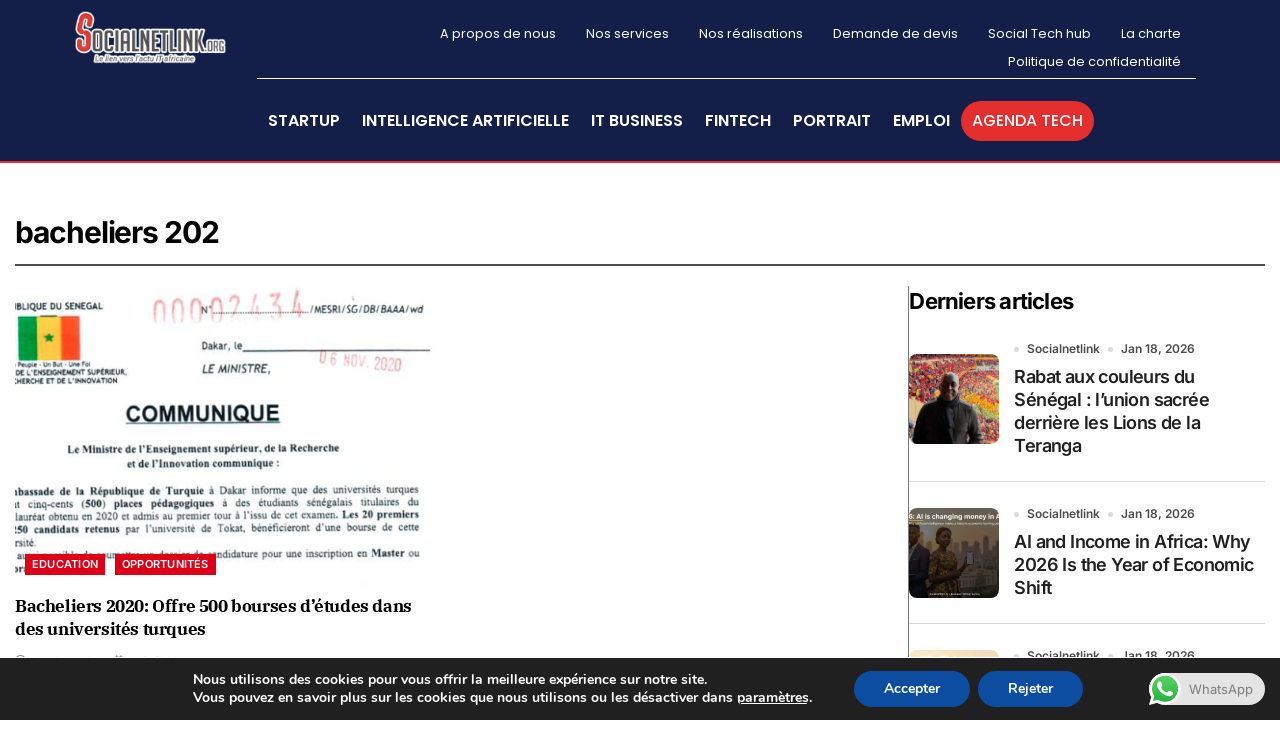

--- FILE ---
content_type: text/html; charset=UTF-8
request_url: https://www.socialnetlink.org/tag/bacheliers-202/
body_size: 38978
content:
<!DOCTYPE html>
<html lang="fr-FR">
<head>
	<meta charset="UTF-8">
		<meta name='robots' content='index, follow, max-image-preview:large, max-snippet:-1, max-video-preview:-1' />

	<!-- This site is optimized with the Yoast SEO plugin v25.2 - https://yoast.com/wordpress/plugins/seo/ -->
	<title>bacheliers 202 Archives - Actualités technologiques et startups au Sénégal et en Afrique</title>
	<link rel="canonical" href="https://www.socialnetlink.org/tag/bacheliers-202/" />
	<meta property="og:locale" content="fr_FR" />
	<meta property="og:type" content="article" />
	<meta property="og:title" content="bacheliers 202 Archives - Actualités technologiques et startups au Sénégal et en Afrique" />
	<meta property="og:url" content="https://www.socialnetlink.org/tag/bacheliers-202/" />
	<meta property="og:site_name" content="Actualités technologiques et startups au Sénégal et en Afrique" />
	<meta name="twitter:card" content="summary_large_image" />
	<meta name="twitter:site" content="@SocialNetLink" />
	<script type="application/ld+json" class="yoast-schema-graph">{"@context":"https://schema.org","@graph":[{"@type":"CollectionPage","@id":"https://www.socialnetlink.org/tag/bacheliers-202/","url":"https://www.socialnetlink.org/tag/bacheliers-202/","name":"bacheliers 202 Archives - Actualités technologiques et startups au Sénégal et en Afrique","isPartOf":{"@id":"https://www.socialnetlink.org/#website"},"primaryImageOfPage":{"@id":"https://www.socialnetlink.org/tag/bacheliers-202/#primaryimage"},"image":{"@id":"https://www.socialnetlink.org/tag/bacheliers-202/#primaryimage"},"thumbnailUrl":"https://www.socialnetlink.org/wp-content/uploads/2020/11/Capture-décran-2020-11-11-à-19.00.22.png","inLanguage":"fr-FR"},{"@type":"ImageObject","inLanguage":"fr-FR","@id":"https://www.socialnetlink.org/tag/bacheliers-202/#primaryimage","url":"https://www.socialnetlink.org/wp-content/uploads/2020/11/Capture-décran-2020-11-11-à-19.00.22.png","contentUrl":"https://www.socialnetlink.org/wp-content/uploads/2020/11/Capture-décran-2020-11-11-à-19.00.22.png","width":711,"height":430,"caption":"bourses d'etudes bacheliers"},{"@type":"WebSite","@id":"https://www.socialnetlink.org/#website","url":"https://www.socialnetlink.org/","name":"Actualités technologiques et startups au Sénégal et en Afrique","description":"Numérique- Technologies- Innovation- Startup- Sénégal - Afrique-Bourses et Emplois","publisher":{"@id":"https://www.socialnetlink.org/#organization"},"potentialAction":[{"@type":"SearchAction","target":{"@type":"EntryPoint","urlTemplate":"https://www.socialnetlink.org/?s={search_term_string}"},"query-input":{"@type":"PropertyValueSpecification","valueRequired":true,"valueName":"search_term_string"}}],"inLanguage":"fr-FR"},{"@type":"Organization","@id":"https://www.socialnetlink.org/#organization","name":"Social Net Link","url":"https://www.socialnetlink.org/","logo":{"@type":"ImageObject","inLanguage":"fr-FR","@id":"https://www.socialnetlink.org/#/schema/logo/image/","url":"https://www.socialnetlink.org/wp-content/uploads/2020/06/Logo-SNL.png","contentUrl":"https://www.socialnetlink.org/wp-content/uploads/2020/06/Logo-SNL.png","width":407,"height":205,"caption":"Social Net Link"},"image":{"@id":"https://www.socialnetlink.org/#/schema/logo/image/"},"sameAs":["https://facebook.com/Socialnetlink","https://x.com/SocialNetLink","https://www.instagram.com/social_net_link/?hl=fr","https://www.linkedin.com/company/socialnetlinklink/","https://www.pinterest.com/social_net_link/"]}]}</script>
	<!-- / Yoast SEO plugin. -->


<link rel="alternate" type="application/rss+xml" title="Actualités technologiques et  startups au Sénégal et en Afrique &raquo; Flux" href="https://www.socialnetlink.org/feed/" />
<link rel="alternate" type="application/rss+xml" title="Actualités technologiques et  startups au Sénégal et en Afrique &raquo; Flux des commentaires" href="https://www.socialnetlink.org/comments/feed/" />
<link rel="alternate" type="text/calendar" title="Actualités technologiques et  startups au Sénégal et en Afrique &raquo; Flux iCal" href="https://www.socialnetlink.org/events/?ical=1" />
<link rel="alternate" type="application/rss+xml" title="Actualités technologiques et  startups au Sénégal et en Afrique &raquo; Flux de l’étiquette bacheliers 202" href="https://www.socialnetlink.org/tag/bacheliers-202/feed/" />
		<!-- This site uses the Google Analytics by MonsterInsights plugin v9.7.0 - Using Analytics tracking - https://www.monsterinsights.com/ -->
							<script src="//www.googletagmanager.com/gtag/js?id=G-HFZ5B66XT8"  data-cfasync="false" data-wpfc-render="false" type="text/javascript" async></script>
			<script data-cfasync="false" data-wpfc-render="false" type="text/javascript">
				var mi_version = '9.7.0';
				var mi_track_user = true;
				var mi_no_track_reason = '';
								var MonsterInsightsDefaultLocations = {"page_location":"https:\/\/www.socialnetlink.org\/tag\/bacheliers-202\/"};
								if ( typeof MonsterInsightsPrivacyGuardFilter === 'function' ) {
					var MonsterInsightsLocations = (typeof MonsterInsightsExcludeQuery === 'object') ? MonsterInsightsPrivacyGuardFilter( MonsterInsightsExcludeQuery ) : MonsterInsightsPrivacyGuardFilter( MonsterInsightsDefaultLocations );
				} else {
					var MonsterInsightsLocations = (typeof MonsterInsightsExcludeQuery === 'object') ? MonsterInsightsExcludeQuery : MonsterInsightsDefaultLocations;
				}

								var disableStrs = [
										'ga-disable-G-HFZ5B66XT8',
									];

				/* Function to detect opted out users */
				function __gtagTrackerIsOptedOut() {
					for (var index = 0; index < disableStrs.length; index++) {
						if (document.cookie.indexOf(disableStrs[index] + '=true') > -1) {
							return true;
						}
					}

					return false;
				}

				/* Disable tracking if the opt-out cookie exists. */
				if (__gtagTrackerIsOptedOut()) {
					for (var index = 0; index < disableStrs.length; index++) {
						window[disableStrs[index]] = true;
					}
				}

				/* Opt-out function */
				function __gtagTrackerOptout() {
					for (var index = 0; index < disableStrs.length; index++) {
						document.cookie = disableStrs[index] + '=true; expires=Thu, 31 Dec 2099 23:59:59 UTC; path=/';
						window[disableStrs[index]] = true;
					}
				}

				if ('undefined' === typeof gaOptout) {
					function gaOptout() {
						__gtagTrackerOptout();
					}
				}
								window.dataLayer = window.dataLayer || [];

				window.MonsterInsightsDualTracker = {
					helpers: {},
					trackers: {},
				};
				if (mi_track_user) {
					function __gtagDataLayer() {
						dataLayer.push(arguments);
					}

					function __gtagTracker(type, name, parameters) {
						if (!parameters) {
							parameters = {};
						}

						if (parameters.send_to) {
							__gtagDataLayer.apply(null, arguments);
							return;
						}

						if (type === 'event') {
														parameters.send_to = monsterinsights_frontend.v4_id;
							var hookName = name;
							if (typeof parameters['event_category'] !== 'undefined') {
								hookName = parameters['event_category'] + ':' + name;
							}

							if (typeof MonsterInsightsDualTracker.trackers[hookName] !== 'undefined') {
								MonsterInsightsDualTracker.trackers[hookName](parameters);
							} else {
								__gtagDataLayer('event', name, parameters);
							}
							
						} else {
							__gtagDataLayer.apply(null, arguments);
						}
					}

					__gtagTracker('js', new Date());
					__gtagTracker('set', {
						'developer_id.dZGIzZG': true,
											});
					if ( MonsterInsightsLocations.page_location ) {
						__gtagTracker('set', MonsterInsightsLocations);
					}
										__gtagTracker('config', 'G-HFZ5B66XT8', {"forceSSL":"true"} );
										window.gtag = __gtagTracker;										(function () {
						/* https://developers.google.com/analytics/devguides/collection/analyticsjs/ */
						/* ga and __gaTracker compatibility shim. */
						var noopfn = function () {
							return null;
						};
						var newtracker = function () {
							return new Tracker();
						};
						var Tracker = function () {
							return null;
						};
						var p = Tracker.prototype;
						p.get = noopfn;
						p.set = noopfn;
						p.send = function () {
							var args = Array.prototype.slice.call(arguments);
							args.unshift('send');
							__gaTracker.apply(null, args);
						};
						var __gaTracker = function () {
							var len = arguments.length;
							if (len === 0) {
								return;
							}
							var f = arguments[len - 1];
							if (typeof f !== 'object' || f === null || typeof f.hitCallback !== 'function') {
								if ('send' === arguments[0]) {
									var hitConverted, hitObject = false, action;
									if ('event' === arguments[1]) {
										if ('undefined' !== typeof arguments[3]) {
											hitObject = {
												'eventAction': arguments[3],
												'eventCategory': arguments[2],
												'eventLabel': arguments[4],
												'value': arguments[5] ? arguments[5] : 1,
											}
										}
									}
									if ('pageview' === arguments[1]) {
										if ('undefined' !== typeof arguments[2]) {
											hitObject = {
												'eventAction': 'page_view',
												'page_path': arguments[2],
											}
										}
									}
									if (typeof arguments[2] === 'object') {
										hitObject = arguments[2];
									}
									if (typeof arguments[5] === 'object') {
										Object.assign(hitObject, arguments[5]);
									}
									if ('undefined' !== typeof arguments[1].hitType) {
										hitObject = arguments[1];
										if ('pageview' === hitObject.hitType) {
											hitObject.eventAction = 'page_view';
										}
									}
									if (hitObject) {
										action = 'timing' === arguments[1].hitType ? 'timing_complete' : hitObject.eventAction;
										hitConverted = mapArgs(hitObject);
										__gtagTracker('event', action, hitConverted);
									}
								}
								return;
							}

							function mapArgs(args) {
								var arg, hit = {};
								var gaMap = {
									'eventCategory': 'event_category',
									'eventAction': 'event_action',
									'eventLabel': 'event_label',
									'eventValue': 'event_value',
									'nonInteraction': 'non_interaction',
									'timingCategory': 'event_category',
									'timingVar': 'name',
									'timingValue': 'value',
									'timingLabel': 'event_label',
									'page': 'page_path',
									'location': 'page_location',
									'title': 'page_title',
									'referrer' : 'page_referrer',
								};
								for (arg in args) {
																		if (!(!args.hasOwnProperty(arg) || !gaMap.hasOwnProperty(arg))) {
										hit[gaMap[arg]] = args[arg];
									} else {
										hit[arg] = args[arg];
									}
								}
								return hit;
							}

							try {
								f.hitCallback();
							} catch (ex) {
							}
						};
						__gaTracker.create = newtracker;
						__gaTracker.getByName = newtracker;
						__gaTracker.getAll = function () {
							return [];
						};
						__gaTracker.remove = noopfn;
						__gaTracker.loaded = true;
						window['__gaTracker'] = __gaTracker;
					})();
									} else {
										console.log("");
					(function () {
						function __gtagTracker() {
							return null;
						}

						window['__gtagTracker'] = __gtagTracker;
						window['gtag'] = __gtagTracker;
					})();
									}
			</script>
			
							<!-- / Google Analytics by MonsterInsights -->
		<style id='wp-img-auto-sizes-contain-inline-css' type='text/css'>
img:is([sizes=auto i],[sizes^="auto," i]){contain-intrinsic-size:3000px 1500px}
/*# sourceURL=wp-img-auto-sizes-contain-inline-css */
</style>
<link rel='stylesheet' id='blogdata-theme-fonts-css' href='https://www.socialnetlink.org/wp-content/fonts/145c37fe6d60a8d5570fa7b3d6bf56e8.css?ver=20201110' type='text/css' media='all' />
<link rel='stylesheet' id='ht_ctc_main_css-css' href='https://www.socialnetlink.org/wp-content/plugins/click-to-chat-for-whatsapp/new/inc/assets/css/main.css?ver=4.28' type='text/css' media='all' />
<link rel='stylesheet' id='sbr_styles-css' href='https://www.socialnetlink.org/wp-content/plugins/reviews-feed/assets/css/sbr-styles.min.css?ver=2.1.1' type='text/css' media='all' />
<link rel='stylesheet' id='sby_styles-css' href='https://www.socialnetlink.org/wp-content/plugins/feeds-for-youtube/css/sb-youtube-free.min.css?ver=2.4.0' type='text/css' media='all' />
<link rel='stylesheet' id='hfe-widgets-style-css' href='https://www.socialnetlink.org/wp-content/plugins/header-footer-elementor/inc/widgets-css/frontend.css?ver=2.3.2' type='text/css' media='all' />
<style id='wp-emoji-styles-inline-css' type='text/css'>

	img.wp-smiley, img.emoji {
		display: inline !important;
		border: none !important;
		box-shadow: none !important;
		height: 1em !important;
		width: 1em !important;
		margin: 0 0.07em !important;
		vertical-align: -0.1em !important;
		background: none !important;
		padding: 0 !important;
	}
/*# sourceURL=wp-emoji-styles-inline-css */
</style>
<link rel='stylesheet' id='wp-block-library-css' href='https://www.socialnetlink.org/wp-includes/css/dist/block-library/style.min.css?ver=6.9' type='text/css' media='all' />
<style id='wp-block-heading-inline-css' type='text/css'>
h1:where(.wp-block-heading).has-background,h2:where(.wp-block-heading).has-background,h3:where(.wp-block-heading).has-background,h4:where(.wp-block-heading).has-background,h5:where(.wp-block-heading).has-background,h6:where(.wp-block-heading).has-background{padding:1.25em 2.375em}h1.has-text-align-left[style*=writing-mode]:where([style*=vertical-lr]),h1.has-text-align-right[style*=writing-mode]:where([style*=vertical-rl]),h2.has-text-align-left[style*=writing-mode]:where([style*=vertical-lr]),h2.has-text-align-right[style*=writing-mode]:where([style*=vertical-rl]),h3.has-text-align-left[style*=writing-mode]:where([style*=vertical-lr]),h3.has-text-align-right[style*=writing-mode]:where([style*=vertical-rl]),h4.has-text-align-left[style*=writing-mode]:where([style*=vertical-lr]),h4.has-text-align-right[style*=writing-mode]:where([style*=vertical-rl]),h5.has-text-align-left[style*=writing-mode]:where([style*=vertical-lr]),h5.has-text-align-right[style*=writing-mode]:where([style*=vertical-rl]),h6.has-text-align-left[style*=writing-mode]:where([style*=vertical-lr]),h6.has-text-align-right[style*=writing-mode]:where([style*=vertical-rl]){rotate:180deg}
/*# sourceURL=https://www.socialnetlink.org/wp-includes/blocks/heading/style.min.css */
</style>
<style id='wp-block-image-inline-css' type='text/css'>
.wp-block-image>a,.wp-block-image>figure>a{display:inline-block}.wp-block-image img{box-sizing:border-box;height:auto;max-width:100%;vertical-align:bottom}@media not (prefers-reduced-motion){.wp-block-image img.hide{visibility:hidden}.wp-block-image img.show{animation:show-content-image .4s}}.wp-block-image[style*=border-radius] img,.wp-block-image[style*=border-radius]>a{border-radius:inherit}.wp-block-image.has-custom-border img{box-sizing:border-box}.wp-block-image.aligncenter{text-align:center}.wp-block-image.alignfull>a,.wp-block-image.alignwide>a{width:100%}.wp-block-image.alignfull img,.wp-block-image.alignwide img{height:auto;width:100%}.wp-block-image .aligncenter,.wp-block-image .alignleft,.wp-block-image .alignright,.wp-block-image.aligncenter,.wp-block-image.alignleft,.wp-block-image.alignright{display:table}.wp-block-image .aligncenter>figcaption,.wp-block-image .alignleft>figcaption,.wp-block-image .alignright>figcaption,.wp-block-image.aligncenter>figcaption,.wp-block-image.alignleft>figcaption,.wp-block-image.alignright>figcaption{caption-side:bottom;display:table-caption}.wp-block-image .alignleft{float:left;margin:.5em 1em .5em 0}.wp-block-image .alignright{float:right;margin:.5em 0 .5em 1em}.wp-block-image .aligncenter{margin-left:auto;margin-right:auto}.wp-block-image :where(figcaption){margin-bottom:1em;margin-top:.5em}.wp-block-image.is-style-circle-mask img{border-radius:9999px}@supports ((-webkit-mask-image:none) or (mask-image:none)) or (-webkit-mask-image:none){.wp-block-image.is-style-circle-mask img{border-radius:0;-webkit-mask-image:url('data:image/svg+xml;utf8,<svg viewBox="0 0 100 100" xmlns="http://www.w3.org/2000/svg"><circle cx="50" cy="50" r="50"/></svg>');mask-image:url('data:image/svg+xml;utf8,<svg viewBox="0 0 100 100" xmlns="http://www.w3.org/2000/svg"><circle cx="50" cy="50" r="50"/></svg>');mask-mode:alpha;-webkit-mask-position:center;mask-position:center;-webkit-mask-repeat:no-repeat;mask-repeat:no-repeat;-webkit-mask-size:contain;mask-size:contain}}:root :where(.wp-block-image.is-style-rounded img,.wp-block-image .is-style-rounded img){border-radius:9999px}.wp-block-image figure{margin:0}.wp-lightbox-container{display:flex;flex-direction:column;position:relative}.wp-lightbox-container img{cursor:zoom-in}.wp-lightbox-container img:hover+button{opacity:1}.wp-lightbox-container button{align-items:center;backdrop-filter:blur(16px) saturate(180%);background-color:#5a5a5a40;border:none;border-radius:4px;cursor:zoom-in;display:flex;height:20px;justify-content:center;opacity:0;padding:0;position:absolute;right:16px;text-align:center;top:16px;width:20px;z-index:100}@media not (prefers-reduced-motion){.wp-lightbox-container button{transition:opacity .2s ease}}.wp-lightbox-container button:focus-visible{outline:3px auto #5a5a5a40;outline:3px auto -webkit-focus-ring-color;outline-offset:3px}.wp-lightbox-container button:hover{cursor:pointer;opacity:1}.wp-lightbox-container button:focus{opacity:1}.wp-lightbox-container button:focus,.wp-lightbox-container button:hover,.wp-lightbox-container button:not(:hover):not(:active):not(.has-background){background-color:#5a5a5a40;border:none}.wp-lightbox-overlay{box-sizing:border-box;cursor:zoom-out;height:100vh;left:0;overflow:hidden;position:fixed;top:0;visibility:hidden;width:100%;z-index:100000}.wp-lightbox-overlay .close-button{align-items:center;cursor:pointer;display:flex;justify-content:center;min-height:40px;min-width:40px;padding:0;position:absolute;right:calc(env(safe-area-inset-right) + 16px);top:calc(env(safe-area-inset-top) + 16px);z-index:5000000}.wp-lightbox-overlay .close-button:focus,.wp-lightbox-overlay .close-button:hover,.wp-lightbox-overlay .close-button:not(:hover):not(:active):not(.has-background){background:none;border:none}.wp-lightbox-overlay .lightbox-image-container{height:var(--wp--lightbox-container-height);left:50%;overflow:hidden;position:absolute;top:50%;transform:translate(-50%,-50%);transform-origin:top left;width:var(--wp--lightbox-container-width);z-index:9999999999}.wp-lightbox-overlay .wp-block-image{align-items:center;box-sizing:border-box;display:flex;height:100%;justify-content:center;margin:0;position:relative;transform-origin:0 0;width:100%;z-index:3000000}.wp-lightbox-overlay .wp-block-image img{height:var(--wp--lightbox-image-height);min-height:var(--wp--lightbox-image-height);min-width:var(--wp--lightbox-image-width);width:var(--wp--lightbox-image-width)}.wp-lightbox-overlay .wp-block-image figcaption{display:none}.wp-lightbox-overlay button{background:none;border:none}.wp-lightbox-overlay .scrim{background-color:#fff;height:100%;opacity:.9;position:absolute;width:100%;z-index:2000000}.wp-lightbox-overlay.active{visibility:visible}@media not (prefers-reduced-motion){.wp-lightbox-overlay.active{animation:turn-on-visibility .25s both}.wp-lightbox-overlay.active img{animation:turn-on-visibility .35s both}.wp-lightbox-overlay.show-closing-animation:not(.active){animation:turn-off-visibility .35s both}.wp-lightbox-overlay.show-closing-animation:not(.active) img{animation:turn-off-visibility .25s both}.wp-lightbox-overlay.zoom.active{animation:none;opacity:1;visibility:visible}.wp-lightbox-overlay.zoom.active .lightbox-image-container{animation:lightbox-zoom-in .4s}.wp-lightbox-overlay.zoom.active .lightbox-image-container img{animation:none}.wp-lightbox-overlay.zoom.active .scrim{animation:turn-on-visibility .4s forwards}.wp-lightbox-overlay.zoom.show-closing-animation:not(.active){animation:none}.wp-lightbox-overlay.zoom.show-closing-animation:not(.active) .lightbox-image-container{animation:lightbox-zoom-out .4s}.wp-lightbox-overlay.zoom.show-closing-animation:not(.active) .lightbox-image-container img{animation:none}.wp-lightbox-overlay.zoom.show-closing-animation:not(.active) .scrim{animation:turn-off-visibility .4s forwards}}@keyframes show-content-image{0%{visibility:hidden}99%{visibility:hidden}to{visibility:visible}}@keyframes turn-on-visibility{0%{opacity:0}to{opacity:1}}@keyframes turn-off-visibility{0%{opacity:1;visibility:visible}99%{opacity:0;visibility:visible}to{opacity:0;visibility:hidden}}@keyframes lightbox-zoom-in{0%{transform:translate(calc((-100vw + var(--wp--lightbox-scrollbar-width))/2 + var(--wp--lightbox-initial-left-position)),calc(-50vh + var(--wp--lightbox-initial-top-position))) scale(var(--wp--lightbox-scale))}to{transform:translate(-50%,-50%) scale(1)}}@keyframes lightbox-zoom-out{0%{transform:translate(-50%,-50%) scale(1);visibility:visible}99%{visibility:visible}to{transform:translate(calc((-100vw + var(--wp--lightbox-scrollbar-width))/2 + var(--wp--lightbox-initial-left-position)),calc(-50vh + var(--wp--lightbox-initial-top-position))) scale(var(--wp--lightbox-scale));visibility:hidden}}
/*# sourceURL=https://www.socialnetlink.org/wp-includes/blocks/image/style.min.css */
</style>
<style id='wp-block-image-theme-inline-css' type='text/css'>
:root :where(.wp-block-image figcaption){color:#555;font-size:13px;text-align:center}.is-dark-theme :root :where(.wp-block-image figcaption){color:#ffffffa6}.wp-block-image{margin:0 0 1em}
/*# sourceURL=https://www.socialnetlink.org/wp-includes/blocks/image/theme.min.css */
</style>
<style id='wp-block-latest-posts-inline-css' type='text/css'>
.wp-block-latest-posts{box-sizing:border-box}.wp-block-latest-posts.alignleft{margin-right:2em}.wp-block-latest-posts.alignright{margin-left:2em}.wp-block-latest-posts.wp-block-latest-posts__list{list-style:none}.wp-block-latest-posts.wp-block-latest-posts__list li{clear:both;overflow-wrap:break-word}.wp-block-latest-posts.is-grid{display:flex;flex-wrap:wrap}.wp-block-latest-posts.is-grid li{margin:0 1.25em 1.25em 0;width:100%}@media (min-width:600px){.wp-block-latest-posts.columns-2 li{width:calc(50% - .625em)}.wp-block-latest-posts.columns-2 li:nth-child(2n){margin-right:0}.wp-block-latest-posts.columns-3 li{width:calc(33.33333% - .83333em)}.wp-block-latest-posts.columns-3 li:nth-child(3n){margin-right:0}.wp-block-latest-posts.columns-4 li{width:calc(25% - .9375em)}.wp-block-latest-posts.columns-4 li:nth-child(4n){margin-right:0}.wp-block-latest-posts.columns-5 li{width:calc(20% - 1em)}.wp-block-latest-posts.columns-5 li:nth-child(5n){margin-right:0}.wp-block-latest-posts.columns-6 li{width:calc(16.66667% - 1.04167em)}.wp-block-latest-posts.columns-6 li:nth-child(6n){margin-right:0}}:root :where(.wp-block-latest-posts.is-grid){padding:0}:root :where(.wp-block-latest-posts.wp-block-latest-posts__list){padding-left:0}.wp-block-latest-posts__post-author,.wp-block-latest-posts__post-date{display:block;font-size:.8125em}.wp-block-latest-posts__post-excerpt,.wp-block-latest-posts__post-full-content{margin-bottom:1em;margin-top:.5em}.wp-block-latest-posts__featured-image a{display:inline-block}.wp-block-latest-posts__featured-image img{height:auto;max-width:100%;width:auto}.wp-block-latest-posts__featured-image.alignleft{float:left;margin-right:1em}.wp-block-latest-posts__featured-image.alignright{float:right;margin-left:1em}.wp-block-latest-posts__featured-image.aligncenter{margin-bottom:1em;text-align:center}
/*# sourceURL=https://www.socialnetlink.org/wp-includes/blocks/latest-posts/style.min.css */
</style>
<style id='wp-block-search-inline-css' type='text/css'>
.wp-block-search__button{margin-left:10px;word-break:normal}.wp-block-search__button.has-icon{line-height:0}.wp-block-search__button svg{height:1.25em;min-height:24px;min-width:24px;width:1.25em;fill:currentColor;vertical-align:text-bottom}:where(.wp-block-search__button){border:1px solid #ccc;padding:6px 10px}.wp-block-search__inside-wrapper{display:flex;flex:auto;flex-wrap:nowrap;max-width:100%}.wp-block-search__label{width:100%}.wp-block-search.wp-block-search__button-only .wp-block-search__button{box-sizing:border-box;display:flex;flex-shrink:0;justify-content:center;margin-left:0;max-width:100%}.wp-block-search.wp-block-search__button-only .wp-block-search__inside-wrapper{min-width:0!important;transition-property:width}.wp-block-search.wp-block-search__button-only .wp-block-search__input{flex-basis:100%;transition-duration:.3s}.wp-block-search.wp-block-search__button-only.wp-block-search__searchfield-hidden,.wp-block-search.wp-block-search__button-only.wp-block-search__searchfield-hidden .wp-block-search__inside-wrapper{overflow:hidden}.wp-block-search.wp-block-search__button-only.wp-block-search__searchfield-hidden .wp-block-search__input{border-left-width:0!important;border-right-width:0!important;flex-basis:0;flex-grow:0;margin:0;min-width:0!important;padding-left:0!important;padding-right:0!important;width:0!important}:where(.wp-block-search__input){appearance:none;border:1px solid #949494;flex-grow:1;font-family:inherit;font-size:inherit;font-style:inherit;font-weight:inherit;letter-spacing:inherit;line-height:inherit;margin-left:0;margin-right:0;min-width:3rem;padding:8px;text-decoration:unset!important;text-transform:inherit}:where(.wp-block-search__button-inside .wp-block-search__inside-wrapper){background-color:#fff;border:1px solid #949494;box-sizing:border-box;padding:4px}:where(.wp-block-search__button-inside .wp-block-search__inside-wrapper) .wp-block-search__input{border:none;border-radius:0;padding:0 4px}:where(.wp-block-search__button-inside .wp-block-search__inside-wrapper) .wp-block-search__input:focus{outline:none}:where(.wp-block-search__button-inside .wp-block-search__inside-wrapper) :where(.wp-block-search__button){padding:4px 8px}.wp-block-search.aligncenter .wp-block-search__inside-wrapper{margin:auto}.wp-block[data-align=right] .wp-block-search.wp-block-search__button-only .wp-block-search__inside-wrapper{float:right}
/*# sourceURL=https://www.socialnetlink.org/wp-includes/blocks/search/style.min.css */
</style>
<style id='wp-block-search-theme-inline-css' type='text/css'>
.wp-block-search .wp-block-search__label{font-weight:700}.wp-block-search__button{border:1px solid #ccc;padding:.375em .625em}
/*# sourceURL=https://www.socialnetlink.org/wp-includes/blocks/search/theme.min.css */
</style>
<style id='wp-block-paragraph-inline-css' type='text/css'>
.is-small-text{font-size:.875em}.is-regular-text{font-size:1em}.is-large-text{font-size:2.25em}.is-larger-text{font-size:3em}.has-drop-cap:not(:focus):first-letter{float:left;font-size:8.4em;font-style:normal;font-weight:100;line-height:.68;margin:.05em .1em 0 0;text-transform:uppercase}body.rtl .has-drop-cap:not(:focus):first-letter{float:none;margin-left:.1em}p.has-drop-cap.has-background{overflow:hidden}:root :where(p.has-background){padding:1.25em 2.375em}:where(p.has-text-color:not(.has-link-color)) a{color:inherit}p.has-text-align-left[style*="writing-mode:vertical-lr"],p.has-text-align-right[style*="writing-mode:vertical-rl"]{rotate:180deg}
/*# sourceURL=https://www.socialnetlink.org/wp-includes/blocks/paragraph/style.min.css */
</style>
<style id='global-styles-inline-css' type='text/css'>
:root{--wp--preset--aspect-ratio--square: 1;--wp--preset--aspect-ratio--4-3: 4/3;--wp--preset--aspect-ratio--3-4: 3/4;--wp--preset--aspect-ratio--3-2: 3/2;--wp--preset--aspect-ratio--2-3: 2/3;--wp--preset--aspect-ratio--16-9: 16/9;--wp--preset--aspect-ratio--9-16: 9/16;--wp--preset--color--black: #000000;--wp--preset--color--cyan-bluish-gray: #abb8c3;--wp--preset--color--white: #ffffff;--wp--preset--color--pale-pink: #f78da7;--wp--preset--color--vivid-red: #cf2e2e;--wp--preset--color--luminous-vivid-orange: #ff6900;--wp--preset--color--luminous-vivid-amber: #fcb900;--wp--preset--color--light-green-cyan: #7bdcb5;--wp--preset--color--vivid-green-cyan: #00d084;--wp--preset--color--pale-cyan-blue: #8ed1fc;--wp--preset--color--vivid-cyan-blue: #0693e3;--wp--preset--color--vivid-purple: #9b51e0;--wp--preset--gradient--vivid-cyan-blue-to-vivid-purple: linear-gradient(135deg,rgb(6,147,227) 0%,rgb(155,81,224) 100%);--wp--preset--gradient--light-green-cyan-to-vivid-green-cyan: linear-gradient(135deg,rgb(122,220,180) 0%,rgb(0,208,130) 100%);--wp--preset--gradient--luminous-vivid-amber-to-luminous-vivid-orange: linear-gradient(135deg,rgb(252,185,0) 0%,rgb(255,105,0) 100%);--wp--preset--gradient--luminous-vivid-orange-to-vivid-red: linear-gradient(135deg,rgb(255,105,0) 0%,rgb(207,46,46) 100%);--wp--preset--gradient--very-light-gray-to-cyan-bluish-gray: linear-gradient(135deg,rgb(238,238,238) 0%,rgb(169,184,195) 100%);--wp--preset--gradient--cool-to-warm-spectrum: linear-gradient(135deg,rgb(74,234,220) 0%,rgb(151,120,209) 20%,rgb(207,42,186) 40%,rgb(238,44,130) 60%,rgb(251,105,98) 80%,rgb(254,248,76) 100%);--wp--preset--gradient--blush-light-purple: linear-gradient(135deg,rgb(255,206,236) 0%,rgb(152,150,240) 100%);--wp--preset--gradient--blush-bordeaux: linear-gradient(135deg,rgb(254,205,165) 0%,rgb(254,45,45) 50%,rgb(107,0,62) 100%);--wp--preset--gradient--luminous-dusk: linear-gradient(135deg,rgb(255,203,112) 0%,rgb(199,81,192) 50%,rgb(65,88,208) 100%);--wp--preset--gradient--pale-ocean: linear-gradient(135deg,rgb(255,245,203) 0%,rgb(182,227,212) 50%,rgb(51,167,181) 100%);--wp--preset--gradient--electric-grass: linear-gradient(135deg,rgb(202,248,128) 0%,rgb(113,206,126) 100%);--wp--preset--gradient--midnight: linear-gradient(135deg,rgb(2,3,129) 0%,rgb(40,116,252) 100%);--wp--preset--font-size--small: 13px;--wp--preset--font-size--medium: 20px;--wp--preset--font-size--large: 36px;--wp--preset--font-size--x-large: 42px;--wp--preset--spacing--20: 0.44rem;--wp--preset--spacing--30: 0.67rem;--wp--preset--spacing--40: 1rem;--wp--preset--spacing--50: 1.5rem;--wp--preset--spacing--60: 2.25rem;--wp--preset--spacing--70: 3.38rem;--wp--preset--spacing--80: 5.06rem;--wp--preset--shadow--natural: 6px 6px 9px rgba(0, 0, 0, 0.2);--wp--preset--shadow--deep: 12px 12px 50px rgba(0, 0, 0, 0.4);--wp--preset--shadow--sharp: 6px 6px 0px rgba(0, 0, 0, 0.2);--wp--preset--shadow--outlined: 6px 6px 0px -3px rgb(255, 255, 255), 6px 6px rgb(0, 0, 0);--wp--preset--shadow--crisp: 6px 6px 0px rgb(0, 0, 0);}:where(.is-layout-flex){gap: 0.5em;}:where(.is-layout-grid){gap: 0.5em;}body .is-layout-flex{display: flex;}.is-layout-flex{flex-wrap: wrap;align-items: center;}.is-layout-flex > :is(*, div){margin: 0;}body .is-layout-grid{display: grid;}.is-layout-grid > :is(*, div){margin: 0;}:where(.wp-block-columns.is-layout-flex){gap: 2em;}:where(.wp-block-columns.is-layout-grid){gap: 2em;}:where(.wp-block-post-template.is-layout-flex){gap: 1.25em;}:where(.wp-block-post-template.is-layout-grid){gap: 1.25em;}.has-black-color{color: var(--wp--preset--color--black) !important;}.has-cyan-bluish-gray-color{color: var(--wp--preset--color--cyan-bluish-gray) !important;}.has-white-color{color: var(--wp--preset--color--white) !important;}.has-pale-pink-color{color: var(--wp--preset--color--pale-pink) !important;}.has-vivid-red-color{color: var(--wp--preset--color--vivid-red) !important;}.has-luminous-vivid-orange-color{color: var(--wp--preset--color--luminous-vivid-orange) !important;}.has-luminous-vivid-amber-color{color: var(--wp--preset--color--luminous-vivid-amber) !important;}.has-light-green-cyan-color{color: var(--wp--preset--color--light-green-cyan) !important;}.has-vivid-green-cyan-color{color: var(--wp--preset--color--vivid-green-cyan) !important;}.has-pale-cyan-blue-color{color: var(--wp--preset--color--pale-cyan-blue) !important;}.has-vivid-cyan-blue-color{color: var(--wp--preset--color--vivid-cyan-blue) !important;}.has-vivid-purple-color{color: var(--wp--preset--color--vivid-purple) !important;}.has-black-background-color{background-color: var(--wp--preset--color--black) !important;}.has-cyan-bluish-gray-background-color{background-color: var(--wp--preset--color--cyan-bluish-gray) !important;}.has-white-background-color{background-color: var(--wp--preset--color--white) !important;}.has-pale-pink-background-color{background-color: var(--wp--preset--color--pale-pink) !important;}.has-vivid-red-background-color{background-color: var(--wp--preset--color--vivid-red) !important;}.has-luminous-vivid-orange-background-color{background-color: var(--wp--preset--color--luminous-vivid-orange) !important;}.has-luminous-vivid-amber-background-color{background-color: var(--wp--preset--color--luminous-vivid-amber) !important;}.has-light-green-cyan-background-color{background-color: var(--wp--preset--color--light-green-cyan) !important;}.has-vivid-green-cyan-background-color{background-color: var(--wp--preset--color--vivid-green-cyan) !important;}.has-pale-cyan-blue-background-color{background-color: var(--wp--preset--color--pale-cyan-blue) !important;}.has-vivid-cyan-blue-background-color{background-color: var(--wp--preset--color--vivid-cyan-blue) !important;}.has-vivid-purple-background-color{background-color: var(--wp--preset--color--vivid-purple) !important;}.has-black-border-color{border-color: var(--wp--preset--color--black) !important;}.has-cyan-bluish-gray-border-color{border-color: var(--wp--preset--color--cyan-bluish-gray) !important;}.has-white-border-color{border-color: var(--wp--preset--color--white) !important;}.has-pale-pink-border-color{border-color: var(--wp--preset--color--pale-pink) !important;}.has-vivid-red-border-color{border-color: var(--wp--preset--color--vivid-red) !important;}.has-luminous-vivid-orange-border-color{border-color: var(--wp--preset--color--luminous-vivid-orange) !important;}.has-luminous-vivid-amber-border-color{border-color: var(--wp--preset--color--luminous-vivid-amber) !important;}.has-light-green-cyan-border-color{border-color: var(--wp--preset--color--light-green-cyan) !important;}.has-vivid-green-cyan-border-color{border-color: var(--wp--preset--color--vivid-green-cyan) !important;}.has-pale-cyan-blue-border-color{border-color: var(--wp--preset--color--pale-cyan-blue) !important;}.has-vivid-cyan-blue-border-color{border-color: var(--wp--preset--color--vivid-cyan-blue) !important;}.has-vivid-purple-border-color{border-color: var(--wp--preset--color--vivid-purple) !important;}.has-vivid-cyan-blue-to-vivid-purple-gradient-background{background: var(--wp--preset--gradient--vivid-cyan-blue-to-vivid-purple) !important;}.has-light-green-cyan-to-vivid-green-cyan-gradient-background{background: var(--wp--preset--gradient--light-green-cyan-to-vivid-green-cyan) !important;}.has-luminous-vivid-amber-to-luminous-vivid-orange-gradient-background{background: var(--wp--preset--gradient--luminous-vivid-amber-to-luminous-vivid-orange) !important;}.has-luminous-vivid-orange-to-vivid-red-gradient-background{background: var(--wp--preset--gradient--luminous-vivid-orange-to-vivid-red) !important;}.has-very-light-gray-to-cyan-bluish-gray-gradient-background{background: var(--wp--preset--gradient--very-light-gray-to-cyan-bluish-gray) !important;}.has-cool-to-warm-spectrum-gradient-background{background: var(--wp--preset--gradient--cool-to-warm-spectrum) !important;}.has-blush-light-purple-gradient-background{background: var(--wp--preset--gradient--blush-light-purple) !important;}.has-blush-bordeaux-gradient-background{background: var(--wp--preset--gradient--blush-bordeaux) !important;}.has-luminous-dusk-gradient-background{background: var(--wp--preset--gradient--luminous-dusk) !important;}.has-pale-ocean-gradient-background{background: var(--wp--preset--gradient--pale-ocean) !important;}.has-electric-grass-gradient-background{background: var(--wp--preset--gradient--electric-grass) !important;}.has-midnight-gradient-background{background: var(--wp--preset--gradient--midnight) !important;}.has-small-font-size{font-size: var(--wp--preset--font-size--small) !important;}.has-medium-font-size{font-size: var(--wp--preset--font-size--medium) !important;}.has-large-font-size{font-size: var(--wp--preset--font-size--large) !important;}.has-x-large-font-size{font-size: var(--wp--preset--font-size--x-large) !important;}
/*# sourceURL=global-styles-inline-css */
</style>

<style id='classic-theme-styles-inline-css' type='text/css'>
/*! This file is auto-generated */
.wp-block-button__link{color:#fff;background-color:#32373c;border-radius:9999px;box-shadow:none;text-decoration:none;padding:calc(.667em + 2px) calc(1.333em + 2px);font-size:1.125em}.wp-block-file__button{background:#32373c;color:#fff;text-decoration:none}
/*# sourceURL=/wp-includes/css/classic-themes.min.css */
</style>
<link rel='stylesheet' id='SFSImainCss-css' href='https://www.socialnetlink.org/wp-content/plugins/ultimate-social-media-icons/css/sfsi-style.css?ver=2.9.5' type='text/css' media='all' />
<link rel='stylesheet' id='tribe-events-v2-single-skeleton-css' href='https://www.socialnetlink.org/wp-content/plugins/the-events-calendar/build/css/tribe-events-single-skeleton.css?ver=6.15.11' type='text/css' media='all' />
<link rel='stylesheet' id='tribe-events-v2-single-skeleton-full-css' href='https://www.socialnetlink.org/wp-content/plugins/the-events-calendar/build/css/tribe-events-single-full.css?ver=6.15.11' type='text/css' media='all' />
<link rel='stylesheet' id='tec-events-elementor-widgets-base-styles-css' href='https://www.socialnetlink.org/wp-content/plugins/the-events-calendar/build/css/integrations/plugins/elementor/widgets/widget-base.css?ver=6.15.11' type='text/css' media='all' />
<link rel='stylesheet' id='hfe-style-css' href='https://www.socialnetlink.org/wp-content/plugins/header-footer-elementor/assets/css/header-footer-elementor.css?ver=2.3.2' type='text/css' media='all' />
<style id='hfe-style-inline-css' type='text/css'>

		.force-stretched-header {
			width: 100vw;
			position: relative;
			margin-left: -50vw;
			left: 50%;
		}header#masthead {
				display: none;
			}footer#colophon {
				display: none;
			}
/*# sourceURL=hfe-style-inline-css */
</style>
<link rel='stylesheet' id='elementor-icons-css' href='https://www.socialnetlink.org/wp-content/plugins/elementor/assets/lib/eicons/css/elementor-icons.min.css?ver=5.43.0' type='text/css' media='all' />
<link rel='stylesheet' id='elementor-frontend-css' href='https://www.socialnetlink.org/wp-content/plugins/elementor/assets/css/frontend.min.css?ver=3.31.3' type='text/css' media='all' />
<link rel='stylesheet' id='elementor-post-47219-css' href='https://www.socialnetlink.org/wp-content/uploads/elementor/css/post-47219.css?ver=1768927911' type='text/css' media='all' />
<link rel='stylesheet' id='sby-styles-css' href='https://www.socialnetlink.org/wp-content/plugins/feeds-for-youtube/css/sb-youtube-free.min.css?ver=2.4.0' type='text/css' media='all' />
<link rel='stylesheet' id='she-header-style-css' href='https://www.socialnetlink.org/wp-content/plugins/sticky-header-effects-for-elementor/assets/css/she-header-style.css?ver=2.1.1' type='text/css' media='all' />
<link rel='stylesheet' id='nekit-fonts-css' href='https://www.socialnetlink.org/wp-content/fonts/9853823a2c4b9b9dde0bab0626ca7a6d.css' type='text/css' media='all' />
<link rel='stylesheet' id='nekit-swiper-css' href='https://www.socialnetlink.org/wp-content/plugins/news-kit-elementor-addons/includes/assets/external/swiper/swiper-bundle.min.css?ver=6.9' type='text/css' media='all' />
<link rel='stylesheet' id='slick-css' href='https://www.socialnetlink.org/wp-content/plugins/news-kit-elementor-addons/includes/assets/external/slick/slick.min.css?ver=6.9' type='text/css' media='all' />
<link rel='stylesheet' id='nekit-main-one-css' href='https://www.socialnetlink.org/wp-content/plugins/news-kit-elementor-addons/includes/assets/css/frontend-style-one.css?ver=6.9' type='text/css' media='all' />
<link rel='stylesheet' id='nekit-main-css' href='https://www.socialnetlink.org/wp-content/plugins/news-kit-elementor-addons/includes/assets/css/frontend-style.css?ver=6.9' type='text/css' media='all' />
<style id='nekit-main-inline-css' type='text/css'>
#menu-item-88632 .nekit-mega-menu-container.nekit-megamenu-custom-width { width: 0px;  }  @media (max-width: 768px) { #menu-item-88632 .nekit-mega-menu-container.nekit-megamenu-custom-width { width: 0px;  } } @media (max-width: 480px) { #menu-item-88632 .nekit-mega-menu-container.nekit-megamenu-custom-width { width: 0px;  } } #menu-item-88634 .nekit-mega-menu-container.nekit-megamenu-custom-width { width: 0px;  }  @media (max-width: 768px) { #menu-item-88634 .nekit-mega-menu-container.nekit-megamenu-custom-width { width: 0px;  } } @media (max-width: 480px) { #menu-item-88634 .nekit-mega-menu-container.nekit-megamenu-custom-width { width: 0px;  } } #menu-item-88635 .nekit-mega-menu-container.nekit-megamenu-custom-width { width: 0px;  }  @media (max-width: 768px) { #menu-item-88635 .nekit-mega-menu-container.nekit-megamenu-custom-width { width: 0px;  } } @media (max-width: 480px) { #menu-item-88635 .nekit-mega-menu-container.nekit-megamenu-custom-width { width: 0px;  } } #menu-item-88636 .nekit-mega-menu-container.nekit-megamenu-custom-width { width: 0px;  }  @media (max-width: 768px) { #menu-item-88636 .nekit-mega-menu-container.nekit-megamenu-custom-width { width: 0px;  } } @media (max-width: 480px) { #menu-item-88636 .nekit-mega-menu-container.nekit-megamenu-custom-width { width: 0px;  } } #menu-item-88758 .nekit-mega-menu-container.nekit-megamenu-custom-width { width: 0px;  }  @media (max-width: 768px) { #menu-item-88758 .nekit-mega-menu-container.nekit-megamenu-custom-width { width: 0px;  } } @media (max-width: 480px) { #menu-item-88758 .nekit-mega-menu-container.nekit-megamenu-custom-width { width: 0px;  } } #menu-item-88844 .nekit-mega-menu-container.nekit-megamenu-custom-width { width: 0px;  }  @media (max-width: 768px) { #menu-item-88844 .nekit-mega-menu-container.nekit-megamenu-custom-width { width: 0px;  } } @media (max-width: 480px) { #menu-item-88844 .nekit-mega-menu-container.nekit-megamenu-custom-width { width: 0px;  } } #menu-item-88845 .nekit-mega-menu-container.nekit-megamenu-custom-width { width: 0px;  }  @media (max-width: 768px) { #menu-item-88845 .nekit-mega-menu-container.nekit-megamenu-custom-width { width: 0px;  } } @media (max-width: 480px) { #menu-item-88845 .nekit-mega-menu-container.nekit-megamenu-custom-width { width: 0px;  } } #menu-item-88846 .nekit-mega-menu-container.nekit-megamenu-custom-width { width: 0px;  }  @media (max-width: 768px) { #menu-item-88846 .nekit-mega-menu-container.nekit-megamenu-custom-width { width: 0px;  } } @media (max-width: 480px) { #menu-item-88846 .nekit-mega-menu-container.nekit-megamenu-custom-width { width: 0px;  } } #menu-item-88757 .nekit-mega-menu-container.nekit-megamenu-custom-width { width: 0px;  }  @media (max-width: 768px) { #menu-item-88757 .nekit-mega-menu-container.nekit-megamenu-custom-width { width: 0px;  } } @media (max-width: 480px) { #menu-item-88757 .nekit-mega-menu-container.nekit-megamenu-custom-width { width: 0px;  } } #menu-item-90040 .nekit-mega-menu-container.nekit-megamenu-custom-width { width: 0px;  }  @media (max-width: 768px) { #menu-item-90040 .nekit-mega-menu-container.nekit-megamenu-custom-width { width: 0px;  } } @media (max-width: 480px) { #menu-item-90040 .nekit-mega-menu-container.nekit-megamenu-custom-width { width: 0px;  } } #menu-item-90041 .nekit-mega-menu-container.nekit-megamenu-custom-width { width: 0px;  }  @media (max-width: 768px) { #menu-item-90041 .nekit-mega-menu-container.nekit-megamenu-custom-width { width: 0px;  } } @media (max-width: 480px) { #menu-item-90041 .nekit-mega-menu-container.nekit-megamenu-custom-width { width: 0px;  } } #menu-item-88627 .nekit-mega-menu-container.nekit-megamenu-custom-width { width: 0px;  }  @media (max-width: 768px) { #menu-item-88627 .nekit-mega-menu-container.nekit-megamenu-custom-width { width: 0px;  } } @media (max-width: 480px) { #menu-item-88627 .nekit-mega-menu-container.nekit-megamenu-custom-width { width: 0px;  } } #menu-item-88628 .nekit-mega-menu-container.nekit-megamenu-custom-width { width: 0px;  }  @media (max-width: 768px) { #menu-item-88628 .nekit-mega-menu-container.nekit-megamenu-custom-width { width: 0px;  } } @media (max-width: 480px) { #menu-item-88628 .nekit-mega-menu-container.nekit-megamenu-custom-width { width: 0px;  } } #menu-item-88629 .nekit-mega-menu-container.nekit-megamenu-custom-width { width: 0px;  }  @media (max-width: 768px) { #menu-item-88629 .nekit-mega-menu-container.nekit-megamenu-custom-width { width: 0px;  } } @media (max-width: 480px) { #menu-item-88629 .nekit-mega-menu-container.nekit-megamenu-custom-width { width: 0px;  } } #menu-item-88630 .nekit-mega-menu-container.nekit-megamenu-custom-width { width: 0px;  }  @media (max-width: 768px) { #menu-item-88630 .nekit-mega-menu-container.nekit-megamenu-custom-width { width: 0px;  } } @media (max-width: 480px) { #menu-item-88630 .nekit-mega-menu-container.nekit-megamenu-custom-width { width: 0px;  } } #menu-item-88814 .nekit-mega-menu-container.nekit-megamenu-custom-width { width: 0px;  }  @media (max-width: 768px) { #menu-item-88814 .nekit-mega-menu-container.nekit-megamenu-custom-width { width: 0px;  } } @media (max-width: 480px) { #menu-item-88814 .nekit-mega-menu-container.nekit-megamenu-custom-width { width: 0px;  } } #menu-item-88928 .nekit-mega-menu-container.nekit-megamenu-custom-width { width: 0px;  }  @media (max-width: 768px) { #menu-item-88928 .nekit-mega-menu-container.nekit-megamenu-custom-width { width: 0px;  } } @media (max-width: 480px) { #menu-item-88928 .nekit-mega-menu-container.nekit-megamenu-custom-width { width: 0px;  } } #menu-item-88815 .nekit-mega-menu-container.nekit-megamenu-custom-width { width: 0px;  }  @media (max-width: 768px) { #menu-item-88815 .nekit-mega-menu-container.nekit-megamenu-custom-width { width: 0px;  } } @media (max-width: 480px) { #menu-item-88815 .nekit-mega-menu-container.nekit-megamenu-custom-width { width: 0px;  } } #menu-item-88816 .nekit-mega-menu-container.nekit-megamenu-custom-width { width: 0px;  }  @media (max-width: 768px) { #menu-item-88816 .nekit-mega-menu-container.nekit-megamenu-custom-width { width: 0px;  } } @media (max-width: 480px) { #menu-item-88816 .nekit-mega-menu-container.nekit-megamenu-custom-width { width: 0px;  } } #menu-item-88611 .nekit-mega-menu-container.nekit-megamenu-custom-width { width: 0px;  }  @media (max-width: 768px) { #menu-item-88611 .nekit-mega-menu-container.nekit-megamenu-custom-width { width: 0px;  } } @media (max-width: 480px) { #menu-item-88611 .nekit-mega-menu-container.nekit-megamenu-custom-width { width: 0px;  } } #menu-item-88612 .nekit-mega-menu-container.nekit-megamenu-custom-width { width: 0px;  }  @media (max-width: 768px) { #menu-item-88612 .nekit-mega-menu-container.nekit-megamenu-custom-width { width: 0px;  } } @media (max-width: 480px) { #menu-item-88612 .nekit-mega-menu-container.nekit-megamenu-custom-width { width: 0px;  } } #menu-item-88613 .nekit-mega-menu-container.nekit-megamenu-custom-width { width: 0px;  }  @media (max-width: 768px) { #menu-item-88613 .nekit-mega-menu-container.nekit-megamenu-custom-width { width: 0px;  } } @media (max-width: 480px) { #menu-item-88613 .nekit-mega-menu-container.nekit-megamenu-custom-width { width: 0px;  } } #menu-item-88614 .nekit-mega-menu-container.nekit-megamenu-custom-width { width: 0px;  }  @media (max-width: 768px) { #menu-item-88614 .nekit-mega-menu-container.nekit-megamenu-custom-width { width: 0px;  } } @media (max-width: 480px) { #menu-item-88614 .nekit-mega-menu-container.nekit-megamenu-custom-width { width: 0px;  } } #menu-item-88615 .nekit-mega-menu-container.nekit-megamenu-custom-width { width: 0px;  }  @media (max-width: 768px) { #menu-item-88615 .nekit-mega-menu-container.nekit-megamenu-custom-width { width: 0px;  } } @media (max-width: 480px) { #menu-item-88615 .nekit-mega-menu-container.nekit-megamenu-custom-width { width: 0px;  } } #menu-item-88927 .nekit-mega-menu-container.nekit-megamenu-custom-width { width: 0px;  }  @media (max-width: 768px) { #menu-item-88927 .nekit-mega-menu-container.nekit-megamenu-custom-width { width: 0px;  } } @media (max-width: 480px) { #menu-item-88927 .nekit-mega-menu-container.nekit-megamenu-custom-width { width: 0px;  } }
/*# sourceURL=nekit-main-inline-css */
</style>
<link rel='stylesheet' id='nekit-link-animation-css' href='https://www.socialnetlink.org/wp-content/plugins/news-kit-elementor-addons/includes/assets/css/link-animation.css?ver=6.9' type='text/css' media='all' />
<link rel='stylesheet' id='nekit-text-animation-css' href='https://www.socialnetlink.org/wp-content/plugins/news-kit-elementor-addons/includes/assets/css/text-animation.css?ver=6.9' type='text/css' media='all' />
<link rel='stylesheet' id='fontawesome-css' href='https://www.socialnetlink.org/wp-content/plugins/news-kit-elementor-addons/includes/assets/external/fontawesome/css/all.min.css?ver=6.9' type='text/css' media='all' />
<link rel='stylesheet' id='nekit-main-responsive-one-css' href='https://www.socialnetlink.org/wp-content/plugins/news-kit-elementor-addons/includes/assets/css/frontend-responsive-one.css?ver=6.9' type='text/css' media='all' />
<link rel='stylesheet' id='nekit-main-responsive-css' href='https://www.socialnetlink.org/wp-content/plugins/news-kit-elementor-addons/includes/assets/css/frontend-responsive.css?ver=6.9' type='text/css' media='all' />
<link rel='stylesheet' id='nekit-grid-css-css' href='https://www.socialnetlink.org/wp-content/plugins/news-kit-elementor-addons/includes/assets/css/widgets/grid.css?ver=6.9' type='text/css' media='all' />
<link rel='stylesheet' id='nekit-carousel-css-css' href='https://www.socialnetlink.org/wp-content/plugins/news-kit-elementor-addons/includes/assets/css/widgets/carousel.css?ver=6.9' type='text/css' media='all' />
<link rel='stylesheet' id='nekit-list-css-css' href='https://www.socialnetlink.org/wp-content/plugins/news-kit-elementor-addons/includes/assets/css/widgets/list.css?ver=6.9' type='text/css' media='all' />
<link rel='stylesheet' id='nekit-filter-css-css' href='https://www.socialnetlink.org/wp-content/plugins/news-kit-elementor-addons/includes/assets/css/widgets/filter.css?ver=6.9' type='text/css' media='all' />
<link rel='stylesheet' id='nekit-main-banner-css-css' href='https://www.socialnetlink.org/wp-content/plugins/news-kit-elementor-addons/includes/assets/css/widgets/main-banner.css?ver=6.9' type='text/css' media='all' />
<link rel='stylesheet' id='nekit-single-css-css' href='https://www.socialnetlink.org/wp-content/plugins/news-kit-elementor-addons/includes/assets/css/widgets/single.css?ver=6.9' type='text/css' media='all' />
<link rel='stylesheet' id='nekit-comment-css-css' href='https://www.socialnetlink.org/wp-content/plugins/news-kit-elementor-addons/includes/assets/css/widgets/comment.css?ver=6.9' type='text/css' media='all' />
<link rel='stylesheet' id='nekit-news-block-css-css' href='https://www.socialnetlink.org/wp-content/plugins/news-kit-elementor-addons/includes/assets/css/widgets/news-block.css?ver=6.9' type='text/css' media='all' />
<link rel='stylesheet' id='nekit-table-css-css' href='https://www.socialnetlink.org/wp-content/plugins/news-kit-elementor-addons/includes/assets/css/widgets/table.css?ver=6.9' type='text/css' media='all' />
<link rel='stylesheet' id='nekit-ticker-news-css-css' href='https://www.socialnetlink.org/wp-content/plugins/news-kit-elementor-addons/includes/assets/css/widgets/ticker-news.css?ver=6.9' type='text/css' media='all' />
<link rel='stylesheet' id='nekit-social-share-css-css' href='https://www.socialnetlink.org/wp-content/plugins/news-kit-elementor-addons/includes/assets/css/widgets/social-share.css?ver=6.9' type='text/css' media='all' />
<link rel='stylesheet' id='nekit-preloader-animation-css' href='https://www.socialnetlink.org/wp-content/plugins/news-kit-elementor-addons/includes/assets/css/preloader-animation.css?ver=6.9' type='text/css' media='all' />
<link rel='stylesheet' id='nekit-popup-css' href='https://www.socialnetlink.org/wp-content/plugins/news-kit-elementor-addons/includes/assets/css/popup-builder.css?ver=6.9' type='text/css' media='all' />
<link rel='stylesheet' id='elementor-post-89232-css' href='https://www.socialnetlink.org/wp-content/uploads/elementor/css/post-89232.css?ver=1768927912' type='text/css' media='all' />
<link rel='stylesheet' id='elementor-post-88603-css' href='https://www.socialnetlink.org/wp-content/uploads/elementor/css/post-88603.css?ver=1768927912' type='text/css' media='all' />
<link rel='stylesheet' id='all-css-css' href='https://www.socialnetlink.org/wp-content/themes/blogdata/css/all.css?ver=6.9' type='text/css' media='all' />
<link rel='stylesheet' id='dark-css' href='https://www.socialnetlink.org/wp-content/themes/blogdata/css/colors/dark.css?ver=6.9' type='text/css' media='all' />
<link rel='stylesheet' id='core-css' href='https://www.socialnetlink.org/wp-content/themes/blogdata/css/core.css?ver=6.9' type='text/css' media='all' />
<link rel='stylesheet' id='blogdata-style-css' href='https://www.socialnetlink.org/wp-content/themes/blogdata/style.css?ver=6.9' type='text/css' media='all' />
<style id='blogdata-style-inline-css' type='text/css'>
.bs-menu-full .navbar-brand img { width: 0px;} footer .bs-footer-bottom-area .custom-logo, footer .bs-footer-copyright .custom-logo { width: 0px;} footer .bs-footer-bottom-area .custom-logo, footer .bs-footer-copyright .custom-logo { height: 0px;} 
/*# sourceURL=blogdata-style-inline-css */
</style>
<link rel='stylesheet' id='wp-core-css' href='https://www.socialnetlink.org/wp-content/themes/blogdata/css/wp-core.css?ver=6.9' type='text/css' media='all' />
<link rel='stylesheet' id='woocommerce-css-css' href='https://www.socialnetlink.org/wp-content/themes/blogdata/css/woo.css?ver=6.9' type='text/css' media='all' />
<link rel='stylesheet' id='default-css' href='https://www.socialnetlink.org/wp-content/themes/blogdata/css/colors/default.css?ver=6.9' type='text/css' media='all' />
<link rel='stylesheet' id='swiper-bundle-css-css' href='https://www.socialnetlink.org/wp-content/themes/blogdata/css/swiper-bundle.css?ver=6.9' type='text/css' media='all' />
<link rel='stylesheet' id='menu-core-css-css' href='https://www.socialnetlink.org/wp-content/themes/blogdata/css/sm-core-css.css?ver=6.9' type='text/css' media='all' />
<link rel='stylesheet' id='smartmenus-css' href='https://www.socialnetlink.org/wp-content/themes/blogdata/css/sm-clean.css?ver=6.9' type='text/css' media='all' />
<link rel='stylesheet' id='heateor_sss_frontend_css-css' href='https://www.socialnetlink.org/wp-content/plugins/sassy-social-share/public/css/sassy-social-share-public.css?ver=3.3.78' type='text/css' media='all' />
<style id='heateor_sss_frontend_css-inline-css' type='text/css'>
.heateor_sss_button_instagram span.heateor_sss_svg,a.heateor_sss_instagram span.heateor_sss_svg{background:radial-gradient(circle at 30% 107%,#fdf497 0,#fdf497 5%,#fd5949 45%,#d6249f 60%,#285aeb 90%)}.heateor_sss_horizontal_sharing .heateor_sss_svg,.heateor_sss_standard_follow_icons_container .heateor_sss_svg{color:#fff;border-width:0px;border-style:solid;border-color:transparent}.heateor_sss_horizontal_sharing .heateorSssTCBackground{color:#666}.heateor_sss_horizontal_sharing span.heateor_sss_svg:hover,.heateor_sss_standard_follow_icons_container span.heateor_sss_svg:hover{border-color:transparent;}.heateor_sss_vertical_sharing span.heateor_sss_svg,.heateor_sss_floating_follow_icons_container span.heateor_sss_svg{color:#fff;border-width:0px;border-style:solid;border-color:transparent;}.heateor_sss_vertical_sharing .heateorSssTCBackground{color:#666;}.heateor_sss_vertical_sharing span.heateor_sss_svg:hover,.heateor_sss_floating_follow_icons_container span.heateor_sss_svg:hover{border-color:transparent;}@media screen and (max-width:783px) {.heateor_sss_vertical_sharing{display:none!important}}
/*# sourceURL=heateor_sss_frontend_css-inline-css */
</style>
<link rel='stylesheet' id='hfe-elementor-icons-css' href='https://www.socialnetlink.org/wp-content/plugins/elementor/assets/lib/eicons/css/elementor-icons.min.css?ver=5.34.0' type='text/css' media='all' />
<link rel='stylesheet' id='hfe-icons-list-css' href='https://www.socialnetlink.org/wp-content/plugins/elementor/assets/css/widget-icon-list.min.css?ver=3.24.3' type='text/css' media='all' />
<link rel='stylesheet' id='hfe-social-icons-css' href='https://www.socialnetlink.org/wp-content/plugins/elementor/assets/css/widget-social-icons.min.css?ver=3.24.0' type='text/css' media='all' />
<link rel='stylesheet' id='hfe-social-share-icons-brands-css' href='https://www.socialnetlink.org/wp-content/plugins/elementor/assets/lib/font-awesome/css/brands.css?ver=5.15.3' type='text/css' media='all' />
<link rel='stylesheet' id='hfe-social-share-icons-fontawesome-css' href='https://www.socialnetlink.org/wp-content/plugins/elementor/assets/lib/font-awesome/css/fontawesome.css?ver=5.15.3' type='text/css' media='all' />
<link rel='stylesheet' id='hfe-nav-menu-icons-css' href='https://www.socialnetlink.org/wp-content/plugins/elementor/assets/lib/font-awesome/css/solid.css?ver=5.15.3' type='text/css' media='all' />
<link rel='stylesheet' id='moove_gdpr_frontend-css' href='https://www.socialnetlink.org/wp-content/plugins/gdpr-cookie-compliance/dist/styles/gdpr-main.css?ver=5.0.5' type='text/css' media='all' />
<style id='moove_gdpr_frontend-inline-css' type='text/css'>
#moove_gdpr_cookie_modal,#moove_gdpr_cookie_info_bar,.gdpr_cookie_settings_shortcode_content{font-family:&#039;Nunito&#039;,sans-serif}#moove_gdpr_save_popup_settings_button{background-color:#373737;color:#fff}#moove_gdpr_save_popup_settings_button:hover{background-color:#000}#moove_gdpr_cookie_info_bar .moove-gdpr-info-bar-container .moove-gdpr-info-bar-content a.mgbutton,#moove_gdpr_cookie_info_bar .moove-gdpr-info-bar-container .moove-gdpr-info-bar-content button.mgbutton{background-color:#0c4da2}#moove_gdpr_cookie_modal .moove-gdpr-modal-content .moove-gdpr-modal-footer-content .moove-gdpr-button-holder a.mgbutton,#moove_gdpr_cookie_modal .moove-gdpr-modal-content .moove-gdpr-modal-footer-content .moove-gdpr-button-holder button.mgbutton,.gdpr_cookie_settings_shortcode_content .gdpr-shr-button.button-green{background-color:#0c4da2;border-color:#0c4da2}#moove_gdpr_cookie_modal .moove-gdpr-modal-content .moove-gdpr-modal-footer-content .moove-gdpr-button-holder a.mgbutton:hover,#moove_gdpr_cookie_modal .moove-gdpr-modal-content .moove-gdpr-modal-footer-content .moove-gdpr-button-holder button.mgbutton:hover,.gdpr_cookie_settings_shortcode_content .gdpr-shr-button.button-green:hover{background-color:#fff;color:#0c4da2}#moove_gdpr_cookie_modal .moove-gdpr-modal-content .moove-gdpr-modal-close i,#moove_gdpr_cookie_modal .moove-gdpr-modal-content .moove-gdpr-modal-close span.gdpr-icon{background-color:#0c4da2;border:1px solid #0c4da2}#moove_gdpr_cookie_info_bar span.change-settings-button.focus-g,#moove_gdpr_cookie_info_bar span.change-settings-button:focus,#moove_gdpr_cookie_info_bar button.change-settings-button.focus-g,#moove_gdpr_cookie_info_bar button.change-settings-button:focus{-webkit-box-shadow:0 0 1px 3px #0c4da2;-moz-box-shadow:0 0 1px 3px #0c4da2;box-shadow:0 0 1px 3px #0c4da2}#moove_gdpr_cookie_modal .moove-gdpr-modal-content .moove-gdpr-modal-close i:hover,#moove_gdpr_cookie_modal .moove-gdpr-modal-content .moove-gdpr-modal-close span.gdpr-icon:hover,#moove_gdpr_cookie_info_bar span[data-href]>u.change-settings-button{color:#0c4da2}#moove_gdpr_cookie_modal .moove-gdpr-modal-content .moove-gdpr-modal-left-content #moove-gdpr-menu li.menu-item-selected a span.gdpr-icon,#moove_gdpr_cookie_modal .moove-gdpr-modal-content .moove-gdpr-modal-left-content #moove-gdpr-menu li.menu-item-selected button span.gdpr-icon{color:inherit}#moove_gdpr_cookie_modal .moove-gdpr-modal-content .moove-gdpr-modal-left-content #moove-gdpr-menu li a span.gdpr-icon,#moove_gdpr_cookie_modal .moove-gdpr-modal-content .moove-gdpr-modal-left-content #moove-gdpr-menu li button span.gdpr-icon{color:inherit}#moove_gdpr_cookie_modal .gdpr-acc-link{line-height:0;font-size:0;color:transparent;position:absolute}#moove_gdpr_cookie_modal .moove-gdpr-modal-content .moove-gdpr-modal-close:hover i,#moove_gdpr_cookie_modal .moove-gdpr-modal-content .moove-gdpr-modal-left-content #moove-gdpr-menu li a,#moove_gdpr_cookie_modal .moove-gdpr-modal-content .moove-gdpr-modal-left-content #moove-gdpr-menu li button,#moove_gdpr_cookie_modal .moove-gdpr-modal-content .moove-gdpr-modal-left-content #moove-gdpr-menu li button i,#moove_gdpr_cookie_modal .moove-gdpr-modal-content .moove-gdpr-modal-left-content #moove-gdpr-menu li a i,#moove_gdpr_cookie_modal .moove-gdpr-modal-content .moove-gdpr-tab-main .moove-gdpr-tab-main-content a:hover,#moove_gdpr_cookie_info_bar.moove-gdpr-dark-scheme .moove-gdpr-info-bar-container .moove-gdpr-info-bar-content a.mgbutton:hover,#moove_gdpr_cookie_info_bar.moove-gdpr-dark-scheme .moove-gdpr-info-bar-container .moove-gdpr-info-bar-content button.mgbutton:hover,#moove_gdpr_cookie_info_bar.moove-gdpr-dark-scheme .moove-gdpr-info-bar-container .moove-gdpr-info-bar-content a:hover,#moove_gdpr_cookie_info_bar.moove-gdpr-dark-scheme .moove-gdpr-info-bar-container .moove-gdpr-info-bar-content button:hover,#moove_gdpr_cookie_info_bar.moove-gdpr-dark-scheme .moove-gdpr-info-bar-container .moove-gdpr-info-bar-content span.change-settings-button:hover,#moove_gdpr_cookie_info_bar.moove-gdpr-dark-scheme .moove-gdpr-info-bar-container .moove-gdpr-info-bar-content button.change-settings-button:hover,#moove_gdpr_cookie_info_bar.moove-gdpr-dark-scheme .moove-gdpr-info-bar-container .moove-gdpr-info-bar-content u.change-settings-button:hover,#moove_gdpr_cookie_info_bar span[data-href]>u.change-settings-button,#moove_gdpr_cookie_info_bar.moove-gdpr-dark-scheme .moove-gdpr-info-bar-container .moove-gdpr-info-bar-content a.mgbutton.focus-g,#moove_gdpr_cookie_info_bar.moove-gdpr-dark-scheme .moove-gdpr-info-bar-container .moove-gdpr-info-bar-content button.mgbutton.focus-g,#moove_gdpr_cookie_info_bar.moove-gdpr-dark-scheme .moove-gdpr-info-bar-container .moove-gdpr-info-bar-content a.focus-g,#moove_gdpr_cookie_info_bar.moove-gdpr-dark-scheme .moove-gdpr-info-bar-container .moove-gdpr-info-bar-content button.focus-g,#moove_gdpr_cookie_info_bar.moove-gdpr-dark-scheme .moove-gdpr-info-bar-container .moove-gdpr-info-bar-content a.mgbutton:focus,#moove_gdpr_cookie_info_bar.moove-gdpr-dark-scheme .moove-gdpr-info-bar-container .moove-gdpr-info-bar-content button.mgbutton:focus,#moove_gdpr_cookie_info_bar.moove-gdpr-dark-scheme .moove-gdpr-info-bar-container .moove-gdpr-info-bar-content a:focus,#moove_gdpr_cookie_info_bar.moove-gdpr-dark-scheme .moove-gdpr-info-bar-container .moove-gdpr-info-bar-content button:focus,#moove_gdpr_cookie_info_bar.moove-gdpr-dark-scheme .moove-gdpr-info-bar-container .moove-gdpr-info-bar-content span.change-settings-button.focus-g,span.change-settings-button:focus,button.change-settings-button.focus-g,button.change-settings-button:focus,#moove_gdpr_cookie_info_bar.moove-gdpr-dark-scheme .moove-gdpr-info-bar-container .moove-gdpr-info-bar-content u.change-settings-button.focus-g,#moove_gdpr_cookie_info_bar.moove-gdpr-dark-scheme .moove-gdpr-info-bar-container .moove-gdpr-info-bar-content u.change-settings-button:focus{color:#0c4da2}#moove_gdpr_cookie_modal .moove-gdpr-branding.focus-g span,#moove_gdpr_cookie_modal .moove-gdpr-modal-content .moove-gdpr-tab-main a.focus-g{color:#0c4da2}#moove_gdpr_cookie_modal.gdpr_lightbox-hide{display:none}
/*# sourceURL=moove_gdpr_frontend-inline-css */
</style>
<link rel='stylesheet' id='elementor-gf-local-poppins-css' href='https://www.socialnetlink.org/wp-content/uploads/elementor/google-fonts/css/poppins.css?ver=1743769181' type='text/css' media='all' />
<link rel='stylesheet' id='elementor-gf-local-rubik-css' href='https://www.socialnetlink.org/wp-content/uploads/elementor/google-fonts/css/rubik.css?ver=1743769207' type='text/css' media='all' />
<link rel='stylesheet' id='elementor-icons-shared-0-css' href='https://www.socialnetlink.org/wp-content/plugins/elementor/assets/lib/font-awesome/css/fontawesome.min.css?ver=5.15.3' type='text/css' media='all' />
<link rel='stylesheet' id='elementor-icons-fa-solid-css' href='https://www.socialnetlink.org/wp-content/plugins/elementor/assets/lib/font-awesome/css/solid.min.css?ver=5.15.3' type='text/css' media='all' />
<script type="text/javascript" src="https://www.socialnetlink.org/wp-includes/js/jquery/jquery.min.js?ver=3.7.1" id="jquery-core-js"></script>
<script type="text/javascript" src="https://www.socialnetlink.org/wp-includes/js/jquery/jquery-migrate.min.js?ver=3.4.1" id="jquery-migrate-js"></script>
<script type="text/javascript" id="jquery-js-after">
/* <![CDATA[ */
!function($){"use strict";$(document).ready(function(){$(this).scrollTop()>100&&$(".hfe-scroll-to-top-wrap").removeClass("hfe-scroll-to-top-hide"),$(window).scroll(function(){$(this).scrollTop()<100?$(".hfe-scroll-to-top-wrap").fadeOut(300):$(".hfe-scroll-to-top-wrap").fadeIn(300)}),$(".hfe-scroll-to-top-wrap").on("click",function(){$("html, body").animate({scrollTop:0},300);return!1})})}(jQuery);
//# sourceURL=jquery-js-after
/* ]]> */
</script>
<script type="text/javascript" id="nekit-main-frontend-data-source-js-extra">
/* <![CDATA[ */
var frontendDataSource = {"_wpnonce":"5b8e0d89bb","ajaxUrl":"https://www.socialnetlink.org/wp-admin/admin-ajax.php","preloader":"none","preloaderExitAnimation":"none","isElementorPreview":""};
//# sourceURL=nekit-main-frontend-data-source-js-extra
/* ]]> */
</script>
<script type="text/javascript" src="https://www.socialnetlink.org/wp-content/plugins/news-kit-elementor-addons/includes/assets/js/frontend-script-data.js?ver=1.0.0" id="nekit-main-frontend-data-source-js"></script>
<script type="text/javascript" src="https://www.socialnetlink.org/wp-content/plugins/google-analytics-for-wordpress/assets/js/frontend-gtag.min.js?ver=9.7.0" id="monsterinsights-frontend-script-js" async="async" data-wp-strategy="async"></script>
<script data-cfasync="false" data-wpfc-render="false" type="text/javascript" id='monsterinsights-frontend-script-js-extra'>/* <![CDATA[ */
var monsterinsights_frontend = {"js_events_tracking":"true","download_extensions":"doc,pdf,ppt,zip,xls,docx,pptx,xlsx","inbound_paths":"[]","home_url":"https:\/\/www.socialnetlink.org","hash_tracking":"false","v4_id":"G-HFZ5B66XT8"};/* ]]> */
</script>
<script type="text/javascript" id="3d-flip-book-client-locale-loader-js-extra">
/* <![CDATA[ */
var FB3D_CLIENT_LOCALE = {"ajaxurl":"https://www.socialnetlink.org/wp-admin/admin-ajax.php","dictionary":{"Table of contents":"Table of contents","Close":"Close","Bookmarks":"Bookmarks","Thumbnails":"Thumbnails","Search":"Search","Share":"Share","Facebook":"Facebook","Twitter":"Twitter","Email":"Email","Play":"Play","Previous page":"Previous page","Next page":"Next page","Zoom in":"Zoom in","Zoom out":"Zoom out","Fit view":"Fit view","Auto play":"Auto play","Full screen":"Full screen","More":"More","Smart pan":"Smart pan","Single page":"Single page","Sounds":"Sounds","Stats":"Stats","Print":"Print","Download":"Download","Goto first page":"Goto first page","Goto last page":"Goto last page"},"images":"https://www.socialnetlink.org/wp-content/plugins/interactive-3d-flipbook-powered-physics-engine/assets/images/","jsData":{"urls":[],"posts":{"ids_mis":[],"ids":[]},"pages":[],"firstPages":[],"bookCtrlProps":[],"bookTemplates":[]},"key":"3d-flip-book","pdfJS":{"pdfJsLib":"https://www.socialnetlink.org/wp-content/plugins/interactive-3d-flipbook-powered-physics-engine/assets/js/pdf.min.js?ver=4.3.136","pdfJsWorker":"https://www.socialnetlink.org/wp-content/plugins/interactive-3d-flipbook-powered-physics-engine/assets/js/pdf.worker.js?ver=4.3.136","stablePdfJsLib":"https://www.socialnetlink.org/wp-content/plugins/interactive-3d-flipbook-powered-physics-engine/assets/js/stable/pdf.min.js?ver=2.5.207","stablePdfJsWorker":"https://www.socialnetlink.org/wp-content/plugins/interactive-3d-flipbook-powered-physics-engine/assets/js/stable/pdf.worker.js?ver=2.5.207","pdfJsCMapUrl":"https://www.socialnetlink.org/wp-content/plugins/interactive-3d-flipbook-powered-physics-engine/assets/cmaps/"},"cacheurl":"https://www.socialnetlink.org/wp-content/uploads/3d-flip-book/cache/","pluginsurl":"https://www.socialnetlink.org/wp-content/plugins/","pluginurl":"https://www.socialnetlink.org/wp-content/plugins/interactive-3d-flipbook-powered-physics-engine/","thumbnailSize":{"width":"310","height":"160"},"version":"1.16.16"};
//# sourceURL=3d-flip-book-client-locale-loader-js-extra
/* ]]> */
</script>
<script type="text/javascript" src="https://www.socialnetlink.org/wp-content/plugins/interactive-3d-flipbook-powered-physics-engine/assets/js/client-locale-loader.js?ver=1.16.16" id="3d-flip-book-client-locale-loader-js" async="async" data-wp-strategy="async"></script>
<script type="text/javascript" src="https://www.socialnetlink.org/wp-content/themes/blogdata/js/navigation.js?ver=6.9" id="blogdata-navigation-js"></script>
<script type="text/javascript" src="https://www.socialnetlink.org/wp-content/themes/blogdata/js/swiper-bundle.js?ver=6.9" id="swiper-bundle-js"></script>
<script type="text/javascript" src="https://www.socialnetlink.org/wp-content/themes/blogdata/js/hc-sticky.js?ver=6.9" id="sticky-js-js"></script>
<script type="text/javascript" src="https://www.socialnetlink.org/wp-content/themes/blogdata/js/jquery.sticky.js?ver=6.9" id="sticky-header-js-js"></script>
<script type="text/javascript" src="https://www.socialnetlink.org/wp-content/themes/blogdata/js/jquery.smartmenus.js?ver=6.9" id="smartmenus-js-js"></script>
<script type="text/javascript" src="https://www.socialnetlink.org/wp-content/plugins/sticky-header-effects-for-elementor/assets/js/she-header.js?ver=2.1.1" id="she-header-js"></script>
<link rel="https://api.w.org/" href="https://www.socialnetlink.org/wp-json/" /><link rel="alternate" title="JSON" type="application/json" href="https://www.socialnetlink.org/wp-json/wp/v2/tags/9919" /><link rel="EditURI" type="application/rsd+xml" title="RSD" href="https://www.socialnetlink.org/xmlrpc.php?rsd" />
<meta name="generator" content="WordPress 6.9" />

		<!-- GA Google Analytics @ https://m0n.co/ga -->
		<script async src="https://www.googletagmanager.com/gtag/js?id=G-631XZPGSH7"></script>
		<script>
			window.dataLayer = window.dataLayer || [];
			function gtag(){dataLayer.push(arguments);}
			gtag('js', new Date());
			gtag('config', 'G-631XZPGSH7');
		</script>

	<!-- Global site tag (gtag.js) - Google Analytics -->
<script async src="https://www.googletagmanager.com/gtag/js?id=G-631XZPGSH7"></script>
<script>
  window.dataLayer = window.dataLayer || [];
  function gtag(){dataLayer.push(arguments);}
  gtag('js', new Date());

  gtag('config', 'G-631XZPGSH7');
</script>
<meta name="follow.[base64]" content="gDe07j4LkagKnwqhd5nj"/><meta name="tec-api-version" content="v1"><meta name="tec-api-origin" content="https://www.socialnetlink.org"><link rel="alternate" href="https://www.socialnetlink.org/wp-json/tribe/events/v1/events/?tags=bacheliers-202" />        <style>
            .bs-blog-post p:nth-of-type(1)::first-letter {
                display: none;
            }
        </style>
    <meta name="generator" content="Elementor 3.31.3; features: additional_custom_breakpoints, e_element_cache; settings: css_print_method-external, google_font-enabled, font_display-auto">
			<style>
				.e-con.e-parent:nth-of-type(n+4):not(.e-lazyloaded):not(.e-no-lazyload),
				.e-con.e-parent:nth-of-type(n+4):not(.e-lazyloaded):not(.e-no-lazyload) * {
					background-image: none !important;
				}
				@media screen and (max-height: 1024px) {
					.e-con.e-parent:nth-of-type(n+3):not(.e-lazyloaded):not(.e-no-lazyload),
					.e-con.e-parent:nth-of-type(n+3):not(.e-lazyloaded):not(.e-no-lazyload) * {
						background-image: none !important;
					}
				}
				@media screen and (max-height: 640px) {
					.e-con.e-parent:nth-of-type(n+2):not(.e-lazyloaded):not(.e-no-lazyload),
					.e-con.e-parent:nth-of-type(n+2):not(.e-lazyloaded):not(.e-no-lazyload) * {
						background-image: none !important;
					}
				}
			</style>
			        <style type="text/css">
            
                .site-title,
                .site-description {
                    position: absolute;
                    clip: rect(1px, 1px, 1px, 1px);
                }

                    </style>
        <link rel="icon" href="https://www.socialnetlink.org/wp-content/uploads/2025/02/cropped-4614ef73-83dc-40c3-8dcb-805dba6846b8-e1739982692332-32x32.jpg" sizes="32x32" />
<link rel="icon" href="https://www.socialnetlink.org/wp-content/uploads/2025/02/cropped-4614ef73-83dc-40c3-8dcb-805dba6846b8-e1739982692332-192x192.jpg" sizes="192x192" />
<link rel="apple-touch-icon" href="https://www.socialnetlink.org/wp-content/uploads/2025/02/cropped-4614ef73-83dc-40c3-8dcb-805dba6846b8-e1739982692332-180x180.jpg" />
<meta name="msapplication-TileImage" content="https://www.socialnetlink.org/wp-content/uploads/2025/02/cropped-4614ef73-83dc-40c3-8dcb-805dba6846b8-e1739982692332-270x270.jpg" />
		<style type="text/css" id="wp-custom-css">
			.bs-menu-full {
    display: none !important;
}


.footer {
    display: none !important;
}


.bs-breadcrumb-section {
    display: none;
}


.home .elementor[data-elementor-id="88597"]:nth-of-type(2) {
    display: none; /* Cache le deuxième élément uniquement sur la page d'accueil */
}






/* Bloc citation WordPress */
.wp-block-quote,
.wp-block-quote-is-layout-flow {
  background-color: #000000; /* Fond noir */
  color: #ffffff !important; /* Texte blanc */
  border-left: 6px solid #E52E2E; /* Trait vertical rouge */
  padding: 1.5em;
  margin: 1.5em 0;
  font-style: italic;
  border-radius: 8px;
  position: relative;
}

/* Tous les éléments internes en blanc */
.wp-block-quote * {
  color: #ffffff !important;
}

/* Icônes ou guillemets décoratifs éventuels */
.wp-block-quote::before,
.wp-block-quote::after,
.wp-block-quote svg {
  color: #ffffff !important;
  fill: #ffffff !important;
}
		</style>
			<meta name="viewport" content="width=device-width, initial-scale=1.0, viewport-fit=cover" /><link rel='stylesheet' id='widget-image-css' href='https://www.socialnetlink.org/wp-content/plugins/elementor/assets/css/widget-image.min.css?ver=3.31.3' type='text/css' media='all' />
<link rel='stylesheet' id='widget-divider-css' href='https://www.socialnetlink.org/wp-content/plugins/elementor/assets/css/widget-divider.min.css?ver=3.31.3' type='text/css' media='all' />
<link rel='stylesheet' id='elementor-post-88572-css' href='https://www.socialnetlink.org/wp-content/uploads/elementor/css/post-88572.css?ver=1768927929' type='text/css' media='all' />
<link rel='stylesheet' id='swiper-css' href='https://www.socialnetlink.org/wp-content/plugins/elementor/assets/lib/swiper/v8/css/swiper.min.css?ver=8.4.5' type='text/css' media='all' />
<link rel='stylesheet' id='e-swiper-css' href='https://www.socialnetlink.org/wp-content/plugins/elementor/assets/css/conditionals/e-swiper.min.css?ver=3.31.3' type='text/css' media='all' />
<link rel='stylesheet' id='elementor-gf-local-inter-css' href='https://www.socialnetlink.org/wp-content/uploads/elementor/google-fonts/css/inter.css?ver=1743769230' type='text/css' media='all' />
<link rel='stylesheet' id='elementor-gf-local-ibmplexserif-css' href='https://www.socialnetlink.org/wp-content/uploads/elementor/google-fonts/css/ibmplexserif.css?ver=1743769243' type='text/css' media='all' />
</head>

<body class="archive tag tag-bacheliers-202 tag-9919 wp-embed-responsive wp-theme-blogdata nekit sfsi_actvite_theme_default tribe-no-js ehf-header ehf-footer ehf-template-blogdata ehf-stylesheet-blogdata hfeed  ta-hide-date-author-in-list defaultcolor elementor-default elementor-template-canvas elementor-kit-47219">
	<!DOCTYPE html>
<html lang="fr-FR">
<head>
	<meta charset="UTF-8">
	<meta name="viewport" content="width=device-width, initial-scale=1.0, viewport-fit=cover" />
		</head>

<body class="archive tag tag-bacheliers-202 tag-9919 wp-embed-responsive wp-theme-blogdata sfsi_actvite_theme_default tribe-no-js ehf-header ehf-footer ehf-template-blogdata ehf-stylesheet-blogdata hfeed  ta-hide-date-author-in-list defaultcolor nekit elementor-default elementor-template-canvas elementor-kit-47219">

		<div data-elementor-type="wp-post" data-elementor-id="89232" class="elementor elementor-89232">
				<div class="elementor-element elementor-element-1683d36 e-con-full she-header-yes elementor-hidden-mobile elementor-hidden-tablet e-flex e-con e-parent" data-id="1683d36" data-element_type="container" data-settings="{&quot;background_background&quot;:&quot;classic&quot;,&quot;transparent&quot;:&quot;yes&quot;,&quot;transparent_on&quot;:[&quot;desktop&quot;,&quot;tablet&quot;,&quot;mobile&quot;],&quot;scroll_distance&quot;:{&quot;unit&quot;:&quot;px&quot;,&quot;size&quot;:60,&quot;sizes&quot;:[]},&quot;scroll_distance_tablet&quot;:{&quot;unit&quot;:&quot;px&quot;,&quot;size&quot;:&quot;&quot;,&quot;sizes&quot;:[]},&quot;scroll_distance_mobile&quot;:{&quot;unit&quot;:&quot;px&quot;,&quot;size&quot;:&quot;&quot;,&quot;sizes&quot;:[]},&quot;she_offset_top&quot;:{&quot;unit&quot;:&quot;px&quot;,&quot;size&quot;:0,&quot;sizes&quot;:[]},&quot;she_offset_top_tablet&quot;:{&quot;unit&quot;:&quot;px&quot;,&quot;size&quot;:&quot;&quot;,&quot;sizes&quot;:[]},&quot;she_offset_top_mobile&quot;:{&quot;unit&quot;:&quot;px&quot;,&quot;size&quot;:&quot;&quot;,&quot;sizes&quot;:[]},&quot;she_width&quot;:{&quot;unit&quot;:&quot;%&quot;,&quot;size&quot;:100,&quot;sizes&quot;:[]},&quot;she_width_tablet&quot;:{&quot;unit&quot;:&quot;px&quot;,&quot;size&quot;:&quot;&quot;,&quot;sizes&quot;:[]},&quot;she_width_mobile&quot;:{&quot;unit&quot;:&quot;px&quot;,&quot;size&quot;:&quot;&quot;,&quot;sizes&quot;:[]},&quot;she_padding&quot;:{&quot;unit&quot;:&quot;px&quot;,&quot;top&quot;:0,&quot;right&quot;:&quot;&quot;,&quot;bottom&quot;:0,&quot;left&quot;:&quot;&quot;,&quot;isLinked&quot;:true},&quot;she_padding_tablet&quot;:{&quot;unit&quot;:&quot;px&quot;,&quot;top&quot;:&quot;&quot;,&quot;right&quot;:&quot;&quot;,&quot;bottom&quot;:&quot;&quot;,&quot;left&quot;:&quot;&quot;,&quot;isLinked&quot;:true},&quot;she_padding_mobile&quot;:{&quot;unit&quot;:&quot;px&quot;,&quot;top&quot;:&quot;&quot;,&quot;right&quot;:&quot;&quot;,&quot;bottom&quot;:&quot;&quot;,&quot;left&quot;:&quot;&quot;,&quot;isLinked&quot;:true}}">
		<div class="elementor-element elementor-element-0d30383 e-con-full e-flex e-con e-child" data-id="0d30383" data-element_type="container">
				<div class="elementor-element elementor-element-89d21ae elementor-widget elementor-widget-image" data-id="89d21ae" data-element_type="widget" data-widget_type="image.default">
				<div class="elementor-widget-container">
																<a href="https://www.socialnetlink.org/">
							<img width="640" height="227" src="https://www.socialnetlink.org/wp-content/uploads/2025/02/Logo-SNL-covid-e1739962357706-1024x363.png" class="attachment-large size-large wp-image-88789" alt="" srcset="https://www.socialnetlink.org/wp-content/uploads/2025/02/Logo-SNL-covid-e1739962357706-1024x363.png 1024w, https://www.socialnetlink.org/wp-content/uploads/2025/02/Logo-SNL-covid-e1739962357706-500x177.png 500w, https://www.socialnetlink.org/wp-content/uploads/2025/02/Logo-SNL-covid-e1739962357706-768x272.png 768w, https://www.socialnetlink.org/wp-content/uploads/2025/02/Logo-SNL-covid-e1739962357706.png 1440w" sizes="(max-width: 640px) 100vw, 640px" />								</a>
															</div>
				</div>
				</div>
		<div class="elementor-element elementor-element-9c3415c e-con-full elementor-hidden-mobile e-flex e-con e-child" data-id="9c3415c" data-element_type="container">
		<div class="elementor-element elementor-element-cb089f8 e-con-full e-flex e-con e-child" data-id="cb089f8" data-element_type="container">
				<div class="elementor-element elementor-element-aba713c hfe-nav-menu__align-right hfe-nav-menu__breakpoint-none hfe-submenu-icon-arrow hfe-submenu-animation-none hfe-link-redirect-child elementor-widget elementor-widget-navigation-menu" data-id="aba713c" data-element_type="widget" data-settings="{&quot;padding_vertical_menu_item&quot;:{&quot;unit&quot;:&quot;px&quot;,&quot;size&quot;:8,&quot;sizes&quot;:[]},&quot;padding_horizontal_menu_item&quot;:{&quot;unit&quot;:&quot;px&quot;,&quot;size&quot;:15,&quot;sizes&quot;:[]},&quot;padding_horizontal_menu_item_tablet&quot;:{&quot;unit&quot;:&quot;px&quot;,&quot;size&quot;:&quot;&quot;,&quot;sizes&quot;:[]},&quot;padding_horizontal_menu_item_mobile&quot;:{&quot;unit&quot;:&quot;px&quot;,&quot;size&quot;:&quot;&quot;,&quot;sizes&quot;:[]},&quot;padding_vertical_menu_item_tablet&quot;:{&quot;unit&quot;:&quot;px&quot;,&quot;size&quot;:&quot;&quot;,&quot;sizes&quot;:[]},&quot;padding_vertical_menu_item_mobile&quot;:{&quot;unit&quot;:&quot;px&quot;,&quot;size&quot;:&quot;&quot;,&quot;sizes&quot;:[]},&quot;menu_space_between&quot;:{&quot;unit&quot;:&quot;px&quot;,&quot;size&quot;:&quot;&quot;,&quot;sizes&quot;:[]},&quot;menu_space_between_tablet&quot;:{&quot;unit&quot;:&quot;px&quot;,&quot;size&quot;:&quot;&quot;,&quot;sizes&quot;:[]},&quot;menu_space_between_mobile&quot;:{&quot;unit&quot;:&quot;px&quot;,&quot;size&quot;:&quot;&quot;,&quot;sizes&quot;:[]},&quot;menu_row_space&quot;:{&quot;unit&quot;:&quot;px&quot;,&quot;size&quot;:&quot;&quot;,&quot;sizes&quot;:[]},&quot;menu_row_space_tablet&quot;:{&quot;unit&quot;:&quot;px&quot;,&quot;size&quot;:&quot;&quot;,&quot;sizes&quot;:[]},&quot;menu_row_space_mobile&quot;:{&quot;unit&quot;:&quot;px&quot;,&quot;size&quot;:&quot;&quot;,&quot;sizes&quot;:[]},&quot;dropdown_border_radius&quot;:{&quot;unit&quot;:&quot;px&quot;,&quot;top&quot;:&quot;&quot;,&quot;right&quot;:&quot;&quot;,&quot;bottom&quot;:&quot;&quot;,&quot;left&quot;:&quot;&quot;,&quot;isLinked&quot;:true},&quot;dropdown_border_radius_tablet&quot;:{&quot;unit&quot;:&quot;px&quot;,&quot;top&quot;:&quot;&quot;,&quot;right&quot;:&quot;&quot;,&quot;bottom&quot;:&quot;&quot;,&quot;left&quot;:&quot;&quot;,&quot;isLinked&quot;:true},&quot;dropdown_border_radius_mobile&quot;:{&quot;unit&quot;:&quot;px&quot;,&quot;top&quot;:&quot;&quot;,&quot;right&quot;:&quot;&quot;,&quot;bottom&quot;:&quot;&quot;,&quot;left&quot;:&quot;&quot;,&quot;isLinked&quot;:true},&quot;width_dropdown_item&quot;:{&quot;unit&quot;:&quot;px&quot;,&quot;size&quot;:&quot;220&quot;,&quot;sizes&quot;:[]},&quot;width_dropdown_item_tablet&quot;:{&quot;unit&quot;:&quot;px&quot;,&quot;size&quot;:&quot;&quot;,&quot;sizes&quot;:[]},&quot;width_dropdown_item_mobile&quot;:{&quot;unit&quot;:&quot;px&quot;,&quot;size&quot;:&quot;&quot;,&quot;sizes&quot;:[]},&quot;padding_horizontal_dropdown_item&quot;:{&quot;unit&quot;:&quot;px&quot;,&quot;size&quot;:&quot;&quot;,&quot;sizes&quot;:[]},&quot;padding_horizontal_dropdown_item_tablet&quot;:{&quot;unit&quot;:&quot;px&quot;,&quot;size&quot;:&quot;&quot;,&quot;sizes&quot;:[]},&quot;padding_horizontal_dropdown_item_mobile&quot;:{&quot;unit&quot;:&quot;px&quot;,&quot;size&quot;:&quot;&quot;,&quot;sizes&quot;:[]},&quot;padding_vertical_dropdown_item&quot;:{&quot;unit&quot;:&quot;px&quot;,&quot;size&quot;:15,&quot;sizes&quot;:[]},&quot;padding_vertical_dropdown_item_tablet&quot;:{&quot;unit&quot;:&quot;px&quot;,&quot;size&quot;:&quot;&quot;,&quot;sizes&quot;:[]},&quot;padding_vertical_dropdown_item_mobile&quot;:{&quot;unit&quot;:&quot;px&quot;,&quot;size&quot;:&quot;&quot;,&quot;sizes&quot;:[]},&quot;distance_from_menu&quot;:{&quot;unit&quot;:&quot;px&quot;,&quot;size&quot;:&quot;&quot;,&quot;sizes&quot;:[]},&quot;distance_from_menu_tablet&quot;:{&quot;unit&quot;:&quot;px&quot;,&quot;size&quot;:&quot;&quot;,&quot;sizes&quot;:[]},&quot;distance_from_menu_mobile&quot;:{&quot;unit&quot;:&quot;px&quot;,&quot;size&quot;:&quot;&quot;,&quot;sizes&quot;:[]},&quot;toggle_size&quot;:{&quot;unit&quot;:&quot;px&quot;,&quot;size&quot;:&quot;&quot;,&quot;sizes&quot;:[]},&quot;toggle_size_tablet&quot;:{&quot;unit&quot;:&quot;px&quot;,&quot;size&quot;:&quot;&quot;,&quot;sizes&quot;:[]},&quot;toggle_size_mobile&quot;:{&quot;unit&quot;:&quot;px&quot;,&quot;size&quot;:&quot;&quot;,&quot;sizes&quot;:[]},&quot;toggle_border_width&quot;:{&quot;unit&quot;:&quot;px&quot;,&quot;size&quot;:&quot;&quot;,&quot;sizes&quot;:[]},&quot;toggle_border_width_tablet&quot;:{&quot;unit&quot;:&quot;px&quot;,&quot;size&quot;:&quot;&quot;,&quot;sizes&quot;:[]},&quot;toggle_border_width_mobile&quot;:{&quot;unit&quot;:&quot;px&quot;,&quot;size&quot;:&quot;&quot;,&quot;sizes&quot;:[]},&quot;toggle_border_radius&quot;:{&quot;unit&quot;:&quot;px&quot;,&quot;size&quot;:&quot;&quot;,&quot;sizes&quot;:[]},&quot;toggle_border_radius_tablet&quot;:{&quot;unit&quot;:&quot;px&quot;,&quot;size&quot;:&quot;&quot;,&quot;sizes&quot;:[]},&quot;toggle_border_radius_mobile&quot;:{&quot;unit&quot;:&quot;px&quot;,&quot;size&quot;:&quot;&quot;,&quot;sizes&quot;:[]}}" data-widget_type="navigation-menu.default">
				<div class="elementor-widget-container">
								<div class="hfe-nav-menu hfe-layout-horizontal hfe-nav-menu-layout horizontal hfe-pointer__none" data-layout="horizontal">
				<div role="button" class="hfe-nav-menu__toggle elementor-clickable">
					<span class="screen-reader-text">Menu</span>
					<div class="hfe-nav-menu-icon">
											</div>
				</div>
				<nav class="hfe-nav-menu__layout-horizontal hfe-nav-menu__submenu-arrow" data-toggle-icon="" data-close-icon="" data-full-width="">
					<ul id="menu-1-aba713c" class="hfe-nav-menu"><li id="menu-item-88758" class="menu-item menu-item-type-post_type menu-item-object-page parent hfe-creative-menu"><a href="https://www.socialnetlink.org/a-propos-de-nous/" class = "hfe-menu-item">A propos de nous</a></li>
<li id="menu-item-88844" class="menu-item menu-item-type-custom menu-item-object-custom parent hfe-creative-menu"><a href="https://www.socialnetlink.org/a-propos-de-nous/#services" class = "hfe-menu-item">Nos services</a></li>
<li id="menu-item-88845" class="menu-item menu-item-type-custom menu-item-object-custom parent hfe-creative-menu"><a href="https://www.socialnetlink.org/a-propos-de-nous/#realisations" class = "hfe-menu-item">Nos réalisations</a></li>
<li id="menu-item-88846" class="menu-item menu-item-type-custom menu-item-object-custom parent hfe-creative-menu"><a href="https://www.socialnetlink.org/a-propos-de-nous/#devis" class = "hfe-menu-item">Demande de devis</a></li>
<li id="menu-item-88757" class="menu-item menu-item-type-post_type menu-item-object-page parent hfe-creative-menu"><a href="https://www.socialnetlink.org/social-tech-hub-2/" class = "hfe-menu-item">Social Tech hub</a></li>
<li id="menu-item-90040" class="menu-item menu-item-type-post_type menu-item-object-page parent hfe-creative-menu"><a href="https://www.socialnetlink.org/notre-charte/" class = "hfe-menu-item">La charte</a></li>
<li id="menu-item-90041" class="menu-item menu-item-type-post_type menu-item-object-page parent hfe-creative-menu"><a href="https://www.socialnetlink.org/politique-de-confidentialite/" class = "hfe-menu-item">Politique de confidentialité</a></li>
</ul> 
				</nav>
			</div>
							</div>
				</div>
				<div class="elementor-element elementor-element-d32755e elementor-widget-divider--view-line elementor-widget elementor-widget-divider" data-id="d32755e" data-element_type="widget" data-widget_type="divider.default">
				<div class="elementor-widget-container">
							<div class="elementor-divider">
			<span class="elementor-divider-separator">
						</span>
		</div>
						</div>
				</div>
				</div>
		<div class="elementor-element elementor-element-c44ed43 e-con-full e-flex e-con e-child" data-id="c44ed43" data-element_type="container">
				<div class="elementor-element elementor-element-0310963 hfe-nav-menu__align-right hfe-nav-menu__breakpoint-none hfe-submenu-icon-arrow hfe-submenu-animation-none hfe-link-redirect-child elementor-widget elementor-widget-navigation-menu" data-id="0310963" data-element_type="widget" data-settings="{&quot;padding_horizontal_menu_item&quot;:{&quot;unit&quot;:&quot;px&quot;,&quot;size&quot;:11,&quot;sizes&quot;:[]},&quot;padding_vertical_menu_item&quot;:{&quot;unit&quot;:&quot;px&quot;,&quot;size&quot;:12,&quot;sizes&quot;:[]},&quot;padding_horizontal_menu_item_tablet&quot;:{&quot;unit&quot;:&quot;px&quot;,&quot;size&quot;:&quot;&quot;,&quot;sizes&quot;:[]},&quot;padding_horizontal_menu_item_mobile&quot;:{&quot;unit&quot;:&quot;px&quot;,&quot;size&quot;:&quot;&quot;,&quot;sizes&quot;:[]},&quot;padding_vertical_menu_item_tablet&quot;:{&quot;unit&quot;:&quot;px&quot;,&quot;size&quot;:&quot;&quot;,&quot;sizes&quot;:[]},&quot;padding_vertical_menu_item_mobile&quot;:{&quot;unit&quot;:&quot;px&quot;,&quot;size&quot;:&quot;&quot;,&quot;sizes&quot;:[]},&quot;menu_space_between&quot;:{&quot;unit&quot;:&quot;px&quot;,&quot;size&quot;:&quot;&quot;,&quot;sizes&quot;:[]},&quot;menu_space_between_tablet&quot;:{&quot;unit&quot;:&quot;px&quot;,&quot;size&quot;:&quot;&quot;,&quot;sizes&quot;:[]},&quot;menu_space_between_mobile&quot;:{&quot;unit&quot;:&quot;px&quot;,&quot;size&quot;:&quot;&quot;,&quot;sizes&quot;:[]},&quot;menu_row_space&quot;:{&quot;unit&quot;:&quot;px&quot;,&quot;size&quot;:&quot;&quot;,&quot;sizes&quot;:[]},&quot;menu_row_space_tablet&quot;:{&quot;unit&quot;:&quot;px&quot;,&quot;size&quot;:&quot;&quot;,&quot;sizes&quot;:[]},&quot;menu_row_space_mobile&quot;:{&quot;unit&quot;:&quot;px&quot;,&quot;size&quot;:&quot;&quot;,&quot;sizes&quot;:[]},&quot;dropdown_border_radius&quot;:{&quot;unit&quot;:&quot;px&quot;,&quot;top&quot;:&quot;&quot;,&quot;right&quot;:&quot;&quot;,&quot;bottom&quot;:&quot;&quot;,&quot;left&quot;:&quot;&quot;,&quot;isLinked&quot;:true},&quot;dropdown_border_radius_tablet&quot;:{&quot;unit&quot;:&quot;px&quot;,&quot;top&quot;:&quot;&quot;,&quot;right&quot;:&quot;&quot;,&quot;bottom&quot;:&quot;&quot;,&quot;left&quot;:&quot;&quot;,&quot;isLinked&quot;:true},&quot;dropdown_border_radius_mobile&quot;:{&quot;unit&quot;:&quot;px&quot;,&quot;top&quot;:&quot;&quot;,&quot;right&quot;:&quot;&quot;,&quot;bottom&quot;:&quot;&quot;,&quot;left&quot;:&quot;&quot;,&quot;isLinked&quot;:true},&quot;width_dropdown_item&quot;:{&quot;unit&quot;:&quot;px&quot;,&quot;size&quot;:&quot;220&quot;,&quot;sizes&quot;:[]},&quot;width_dropdown_item_tablet&quot;:{&quot;unit&quot;:&quot;px&quot;,&quot;size&quot;:&quot;&quot;,&quot;sizes&quot;:[]},&quot;width_dropdown_item_mobile&quot;:{&quot;unit&quot;:&quot;px&quot;,&quot;size&quot;:&quot;&quot;,&quot;sizes&quot;:[]},&quot;padding_horizontal_dropdown_item&quot;:{&quot;unit&quot;:&quot;px&quot;,&quot;size&quot;:&quot;&quot;,&quot;sizes&quot;:[]},&quot;padding_horizontal_dropdown_item_tablet&quot;:{&quot;unit&quot;:&quot;px&quot;,&quot;size&quot;:&quot;&quot;,&quot;sizes&quot;:[]},&quot;padding_horizontal_dropdown_item_mobile&quot;:{&quot;unit&quot;:&quot;px&quot;,&quot;size&quot;:&quot;&quot;,&quot;sizes&quot;:[]},&quot;padding_vertical_dropdown_item&quot;:{&quot;unit&quot;:&quot;px&quot;,&quot;size&quot;:15,&quot;sizes&quot;:[]},&quot;padding_vertical_dropdown_item_tablet&quot;:{&quot;unit&quot;:&quot;px&quot;,&quot;size&quot;:&quot;&quot;,&quot;sizes&quot;:[]},&quot;padding_vertical_dropdown_item_mobile&quot;:{&quot;unit&quot;:&quot;px&quot;,&quot;size&quot;:&quot;&quot;,&quot;sizes&quot;:[]},&quot;distance_from_menu&quot;:{&quot;unit&quot;:&quot;px&quot;,&quot;size&quot;:&quot;&quot;,&quot;sizes&quot;:[]},&quot;distance_from_menu_tablet&quot;:{&quot;unit&quot;:&quot;px&quot;,&quot;size&quot;:&quot;&quot;,&quot;sizes&quot;:[]},&quot;distance_from_menu_mobile&quot;:{&quot;unit&quot;:&quot;px&quot;,&quot;size&quot;:&quot;&quot;,&quot;sizes&quot;:[]},&quot;toggle_size&quot;:{&quot;unit&quot;:&quot;px&quot;,&quot;size&quot;:&quot;&quot;,&quot;sizes&quot;:[]},&quot;toggle_size_tablet&quot;:{&quot;unit&quot;:&quot;px&quot;,&quot;size&quot;:&quot;&quot;,&quot;sizes&quot;:[]},&quot;toggle_size_mobile&quot;:{&quot;unit&quot;:&quot;px&quot;,&quot;size&quot;:&quot;&quot;,&quot;sizes&quot;:[]},&quot;toggle_border_width&quot;:{&quot;unit&quot;:&quot;px&quot;,&quot;size&quot;:&quot;&quot;,&quot;sizes&quot;:[]},&quot;toggle_border_width_tablet&quot;:{&quot;unit&quot;:&quot;px&quot;,&quot;size&quot;:&quot;&quot;,&quot;sizes&quot;:[]},&quot;toggle_border_width_mobile&quot;:{&quot;unit&quot;:&quot;px&quot;,&quot;size&quot;:&quot;&quot;,&quot;sizes&quot;:[]},&quot;toggle_border_radius&quot;:{&quot;unit&quot;:&quot;px&quot;,&quot;size&quot;:&quot;&quot;,&quot;sizes&quot;:[]},&quot;toggle_border_radius_tablet&quot;:{&quot;unit&quot;:&quot;px&quot;,&quot;size&quot;:&quot;&quot;,&quot;sizes&quot;:[]},&quot;toggle_border_radius_mobile&quot;:{&quot;unit&quot;:&quot;px&quot;,&quot;size&quot;:&quot;&quot;,&quot;sizes&quot;:[]},&quot;padding&quot;:{&quot;unit&quot;:&quot;px&quot;,&quot;top&quot;:&quot;&quot;,&quot;right&quot;:&quot;&quot;,&quot;bottom&quot;:&quot;&quot;,&quot;left&quot;:&quot;&quot;,&quot;isLinked&quot;:true},&quot;padding_tablet&quot;:{&quot;unit&quot;:&quot;px&quot;,&quot;top&quot;:&quot;&quot;,&quot;right&quot;:&quot;&quot;,&quot;bottom&quot;:&quot;&quot;,&quot;left&quot;:&quot;&quot;,&quot;isLinked&quot;:true},&quot;padding_mobile&quot;:{&quot;unit&quot;:&quot;px&quot;,&quot;top&quot;:&quot;&quot;,&quot;right&quot;:&quot;&quot;,&quot;bottom&quot;:&quot;&quot;,&quot;left&quot;:&quot;&quot;,&quot;isLinked&quot;:true}}" data-widget_type="navigation-menu.default">
				<div class="elementor-widget-container">
								<div class="hfe-nav-menu hfe-layout-horizontal hfe-nav-menu-layout horizontal hfe-pointer__none" data-layout="horizontal" data-last-item="cta">
				<div role="button" class="hfe-nav-menu__toggle elementor-clickable">
					<span class="screen-reader-text">Menu</span>
					<div class="hfe-nav-menu-icon">
											</div>
				</div>
				<nav itemscope="itemscope" itemtype="https://schema.org/SiteNavigationElement" class="hfe-nav-menu__layout-horizontal hfe-nav-menu__submenu-arrow" data-toggle-icon="" data-close-icon="" data-full-width="">
					<ul id="menu-1-0310963" class="hfe-nav-menu"><li id="menu-item-88816" itemprop="name" class="menu-item menu-item-type-taxonomy menu-item-object-category parent hfe-creative-menu"><a href="https://www.socialnetlink.org/sujets/startup/" itemprop="url" class = "hfe-menu-item">StartUp</a></li>
<li id="menu-item-88611" itemprop="name" class="menu-item menu-item-type-taxonomy menu-item-object-category parent hfe-creative-menu"><a href="https://www.socialnetlink.org/sujets/intelligence-artificielle/" itemprop="url" class = "hfe-menu-item">Intelligence artificielle</a></li>
<li id="menu-item-88612" itemprop="name" class="menu-item menu-item-type-taxonomy menu-item-object-category parent hfe-creative-menu"><a href="https://www.socialnetlink.org/sujets/it-business/" itemprop="url" class = "hfe-menu-item">IT Business</a></li>
<li id="menu-item-88613" itemprop="name" class="menu-item menu-item-type-taxonomy menu-item-object-category parent hfe-creative-menu"><a href="https://www.socialnetlink.org/sujets/fintech/" itemprop="url" class = "hfe-menu-item">Fintech</a></li>
<li id="menu-item-88614" itemprop="name" class="menu-item menu-item-type-taxonomy menu-item-object-category parent hfe-creative-menu"><a href="https://www.socialnetlink.org/sujets/portrait/" itemprop="url" class = "hfe-menu-item">Portrait</a></li>
<li id="menu-item-88615" itemprop="name" class="menu-item menu-item-type-taxonomy menu-item-object-category parent hfe-creative-menu"><a href="https://www.socialnetlink.org/sujets/emploi/" itemprop="url" class = "hfe-menu-item">Emploi</a></li>
<li id="menu-item-88927" itemprop="name" class="menu-item menu-item-type-custom menu-item-object-custom parent hfe-creative-menu"><a href="https://www.socialnetlink.org/events/" itemprop="url" class = "hfe-menu-item">Agenda Tech</a></li>
</ul> 
				</nav>
			</div>
							</div>
				</div>
				</div>
				</div>
				</div>
		<div class="elementor-element elementor-element-7ddb599 e-con-full she-header-yes elementor-hidden-desktop e-flex e-con e-parent" data-id="7ddb599" data-element_type="container" data-settings="{&quot;background_background&quot;:&quot;classic&quot;,&quot;transparent&quot;:&quot;yes&quot;,&quot;transparent_on&quot;:[&quot;desktop&quot;,&quot;tablet&quot;,&quot;mobile&quot;],&quot;scroll_distance&quot;:{&quot;unit&quot;:&quot;px&quot;,&quot;size&quot;:60,&quot;sizes&quot;:[]},&quot;scroll_distance_tablet&quot;:{&quot;unit&quot;:&quot;px&quot;,&quot;size&quot;:&quot;&quot;,&quot;sizes&quot;:[]},&quot;scroll_distance_mobile&quot;:{&quot;unit&quot;:&quot;px&quot;,&quot;size&quot;:&quot;&quot;,&quot;sizes&quot;:[]},&quot;she_offset_top&quot;:{&quot;unit&quot;:&quot;px&quot;,&quot;size&quot;:0,&quot;sizes&quot;:[]},&quot;she_offset_top_tablet&quot;:{&quot;unit&quot;:&quot;px&quot;,&quot;size&quot;:&quot;&quot;,&quot;sizes&quot;:[]},&quot;she_offset_top_mobile&quot;:{&quot;unit&quot;:&quot;px&quot;,&quot;size&quot;:&quot;&quot;,&quot;sizes&quot;:[]},&quot;she_width&quot;:{&quot;unit&quot;:&quot;%&quot;,&quot;size&quot;:100,&quot;sizes&quot;:[]},&quot;she_width_tablet&quot;:{&quot;unit&quot;:&quot;px&quot;,&quot;size&quot;:&quot;&quot;,&quot;sizes&quot;:[]},&quot;she_width_mobile&quot;:{&quot;unit&quot;:&quot;px&quot;,&quot;size&quot;:&quot;&quot;,&quot;sizes&quot;:[]},&quot;she_padding&quot;:{&quot;unit&quot;:&quot;px&quot;,&quot;top&quot;:0,&quot;right&quot;:&quot;&quot;,&quot;bottom&quot;:0,&quot;left&quot;:&quot;&quot;,&quot;isLinked&quot;:true},&quot;she_padding_tablet&quot;:{&quot;unit&quot;:&quot;px&quot;,&quot;top&quot;:&quot;&quot;,&quot;right&quot;:&quot;&quot;,&quot;bottom&quot;:&quot;&quot;,&quot;left&quot;:&quot;&quot;,&quot;isLinked&quot;:true},&quot;she_padding_mobile&quot;:{&quot;unit&quot;:&quot;px&quot;,&quot;top&quot;:&quot;&quot;,&quot;right&quot;:&quot;&quot;,&quot;bottom&quot;:&quot;&quot;,&quot;left&quot;:&quot;&quot;,&quot;isLinked&quot;:true}}">
		<div class="elementor-element elementor-element-6b04871 e-con-full e-flex e-con e-child" data-id="6b04871" data-element_type="container">
				<div class="elementor-element elementor-element-43ce3aa elementor-widget elementor-widget-image" data-id="43ce3aa" data-element_type="widget" data-widget_type="image.default">
				<div class="elementor-widget-container">
																<a href="https://www.socialnetlink.org/">
							<img width="640" height="227" src="https://www.socialnetlink.org/wp-content/uploads/2025/02/Logo-SNL-covid-e1739962357706-1024x363.png" class="attachment-large size-large wp-image-88789" alt="" srcset="https://www.socialnetlink.org/wp-content/uploads/2025/02/Logo-SNL-covid-e1739962357706-1024x363.png 1024w, https://www.socialnetlink.org/wp-content/uploads/2025/02/Logo-SNL-covid-e1739962357706-500x177.png 500w, https://www.socialnetlink.org/wp-content/uploads/2025/02/Logo-SNL-covid-e1739962357706-768x272.png 768w, https://www.socialnetlink.org/wp-content/uploads/2025/02/Logo-SNL-covid-e1739962357706.png 1440w" sizes="(max-width: 640px) 100vw, 640px" />								</a>
															</div>
				</div>
				</div>
		<div class="elementor-element elementor-element-6a22308 e-con-full e-flex e-con e-child" data-id="6a22308" data-element_type="container">
				<div class="elementor-element elementor-element-263c9e1 elementor-widget elementor-widget-nekit-live-search" data-id="263c9e1" data-element_type="widget" data-settings="{&quot;search_icon_alignment&quot;:&quot;left&quot;}" data-widget_type="nekit-live-search.default">
				<div class="elementor-widget-container">
								<div class="nekit-live-search-widget live-search-wrap trigger-form-onclick popup-type--absolute social-icon-align--left">
				<div class="search-trigger"><span class="search-icon-wrap"><i class="fas fa-search"></i></span></div>			  	
				<div class="nekit-search-form-wrap">
					<span class="close-modal"><i class="fas fa-times"></i></span>
					<form role="search" method="get" class="search-form" action="https://www.socialnetlink.org/">
				<label>
					<span class="screen-reader-text">Rechercher :</span>
					<input type="search" class="search-field" placeholder="Rechercher…" value="" name="s" />
				</label>
				<input type="submit" class="search-submit" value="Rechercher" />
			</form>				</div>
				<input type="hidden" name="nekit_search_widget_settings[263c9e1]" value="{&quot;count&quot;:4,&quot;link_target&quot;:&quot;_self&quot;,&quot;button_option&quot;:&quot;yes&quot;,&quot;button_label&quot;:&quot;View all results&quot;,&quot;no_results_title&quot;:&quot;Could not find what you are looking for&quot;,&quot;no_results_description&quot;:&quot;Try another search ?&quot;,&quot;thumbnail_option&quot;:&quot;yes&quot;,&quot;show_post_date&quot;:&quot;yes&quot;,&quot;post_date_icon_position&quot;:&quot;prefix&quot;,&quot;post_date_icon&quot;:{&quot;value&quot;:&quot;fas fa-calendar&quot;,&quot;library&quot;:&quot;fa-solid&quot;}}">
				<script>
					nekitWidgetData["263c9e1"] = {"count":4,"link_target":"_self","button_option":"yes","button_label":"View all results","no_results_title":"Could not find what you are looking for","no_results_description":"Try another search ?","thumbnail_option":"yes","show_post_date":"yes","post_date_icon_position":"prefix","post_date_icon":{"value":"fas fa-calendar","library":"fa-solid"}};
				</script>
			</div>
						</div>
				</div>
				</div>
		<div class="elementor-element elementor-element-bc52a5e e-con-full e-flex e-con e-child" data-id="bc52a5e" data-element_type="container">
				<div class="elementor-element elementor-element-8547363 elementor-widget elementor-widget-nekit-site-nav-mega-menu" data-id="8547363" data-element_type="widget" data-settings="{&quot;elements_align&quot;:&quot;left&quot;}" data-widget_type="nekit-site-nav-mega-menu.default">
				<div class="elementor-widget-container">
								<div class="news-elementor-nav-mega-menu nav-mega-menu-wrap nekit-submenu-onmouse-hover nekit-submenu-direction-none nekit-submenu-animation-fade nekit-menu-items-align--left nekit-menu-items-tablet-align-- nekit-menu-items-mobile-align-- nekit-sub-menu-items-align--left nekit-sub-menu-items-tablet-align--left nekit-sub-menu-items-mobile-align--left mobile-menu-dropdown-width--full-width mobile-menu-appear-from--left mobile-menu-dropdown-appear-animation--slide mobile-menu-dropdown-sub-menu-display-type--cover nekit-menu-dropdown-section-align--left" 
				data-mobile="768" 
				data-parent-dropdown="fas fa-angle-double-down" 
				data-parent-upside="fas fa-arrow-circle-down"
				data-dropdown="fas fa-caret-down" 
				data-upside="fas fa-caret-up" 
				data-dropdown-position="after"
				data-dropdown-header-icon="">

				<button class="responsive-menu-trigger">
					<div class="nekit-hamburger-icon hamburger-style--one" id="nekit-hamburger-1">
			          	<span class="line"></span><span class="line"></span><span class="line"></span>
			        </div>
									</button>
				<nav class="nekit-nav-mega-menu-container"><ul id="menu-menu-mobile" class="nekit-nav-mega-menu-list-wrap orientation--vertical icon-position--after"><li id="menu-item-88627" class="menu-item menu-item-type-taxonomy menu-item-object-category menu-item-88627"><a href="https://www.socialnetlink.org/sujets/fintech/">Fintech</a></li>
<li id="menu-item-88628" class="menu-item menu-item-type-taxonomy menu-item-object-category menu-item-88628"><a href="https://www.socialnetlink.org/sujets/intelligence-artificielle/">Intelligence artificielle</a></li>
<li id="menu-item-88629" class="menu-item menu-item-type-taxonomy menu-item-object-category menu-item-88629"><a href="https://www.socialnetlink.org/sujets/it-business/">IT Business</a></li>
<li id="menu-item-88630" class="menu-item menu-item-type-taxonomy menu-item-object-category menu-item-88630"><a href="https://www.socialnetlink.org/sujets/portrait/">Portrait</a></li>
<li id="menu-item-88814" class="menu-item menu-item-type-post_type menu-item-object-page menu-item-88814"><a href="https://www.socialnetlink.org/social-tech-hub-2/">Social Tech hub</a></li>
<li id="menu-item-88928" class="menu-item menu-item-type-custom menu-item-object-custom menu-item-88928"><a href="https://www.socialnetlink.org/events/">Agenda Tech</a></li>
<li id="menu-item-88815" class="menu-item menu-item-type-post_type menu-item-object-page menu-item-88815"><a href="https://www.socialnetlink.org/a-propos-de-nous/">Agence</a></li>
</ul></nav>			</div>
						</div>
				</div>
				</div>
				</div>
				</div>
				<div data-elementor-type="nekit-document" data-elementor-id="88572" class="elementor elementor-88572">
				<div class="elementor-element elementor-element-66a2478 e-flex e-con-boxed e-con e-parent" data-id="66a2478" data-element_type="container">
					<div class="e-con-inner">
				<div class="elementor-element elementor-element-e71e1c2 elementor-widget elementor-widget-nekit-archive-title" data-id="e71e1c2" data-element_type="widget" data-settings="{&quot;title_align&quot;:&quot;left&quot;}" data-widget_type="nekit-archive-title.default">
				<div class="elementor-widget-container">
					<h2 class="nekit-archive-title">bacheliers 202</h2>				</div>
				</div>
		<div class="elementor-element elementor-element-7c920c3 e-flex e-con-boxed e-con e-child" data-id="7c920c3" data-element_type="container">
					<div class="e-con-inner">
		<div class="elementor-element elementor-element-6cea94b e-con-full e-flex e-con e-child" data-id="6cea94b" data-element_type="container">
				<div class="elementor-element elementor-element-d3752e1 elementor-widget elementor-widget-nekit-archive-posts" data-id="d3752e1" data-element_type="widget" data-settings="{&quot;post_elements_align&quot;:&quot;left&quot;,&quot;no_posts_found_alignment&quot;:&quot;left&quot;}" data-widget_type="nekit-archive-posts.default">
				<div class="elementor-widget-container">
					            <script>
                nekitWidgetData["d3752e1"] = {"widget_column":2,"widget_column_tablet":2,"show_post_button":"","post_button_text":"Read more","default_pagination__prev_text":"Older Posts","default_pagination__next_text":"Newer Posts","ajax_pagination_button_text":null,"no_posts_found":"No more posts to display","image_size":"medium_large","column_gap":{"unit":"px","size":20,"sizes":[]},"row_gap":{"unit":"px","size":20,"sizes":[]},"post_categories_background_color_background":"classic","__globals__":{"post_title_typography_typography":"","post_categories_typography_typography":"","post_categories_background_color_color":"","post_excerpt_typography_typography":"","post_excerpt_color":"","post_author_typography_typography":"","post_date_typography_typography":"","post_title_hover_color":""},"widget_column_mobile":1,"post_title_typography_typography":"custom","post_title_typography_font_family":"IBM Plex Serif","post_title_typography_font_size":{"unit":"px","size":17,"sizes":[]},"post_title_typography_font_weight":"700","post_title_typography_line_height":{"unit":"em","size":1.4,"sizes":[]},"post_title_typography_letter_spacing":{"unit":"px","size":-0.4,"sizes":[]},"post_title_hover_color":"#DD0017","post_categories_typography_typography":"custom","post_categories_typography_font_family":"Inter","post_categories_typography_font_size":{"unit":"px","size":11,"sizes":[]},"post_categories_typography_font_weight":"600","post_categories_typography_text_transform":"uppercase","post_categories_typography_letter_spacing":{"unit":"em","size":0.02,"sizes":[]},"post_categories_background_color_color":"#DD0017","post_author_typography_typography":"custom","post_author_typography_font_family":"Inter","post_author_typography_font_size":{"unit":"px","size":11,"sizes":[]},"post_author_typography_font_weight":"400","post_date_typography_typography":"custom","post_date_typography_font_family":"Inter","post_date_typography_font_size":{"unit":"px","size":11,"sizes":[]},"post_date_typography_font_weight":"400","post_comments_typography_typography":"custom","post_excerpt_typography_typography":"custom","post_excerpt_typography_font_family":"Inter","post_excerpt_typography_font_size":{"unit":"px","size":14,"sizes":[]},"post_excerpt_typography_font_weight":"400","post_excerpt_color":"#505050","widget_layouts":"one","widget_skin":"classic","adjust_as_grid_on_smaller_screen":null,"link_target":null,"show_post_title":"yes","title_html_tag":null,"show_post_categories":"yes","show_post_author":"yes","post_author_icon_position":null,"post_author_icon":null,"show_post_date":"yes","post_date_icon_position":null,"post_date_icon":null,"show_post_comments":"","post_comments_icon_position":null,"post_comments_icon":null,"show_post_excerpt":"yes","post_excerpt_length":null,"post_button_icon":null,"post_elements_align":"left","pagination_type":"default","default_pagination__prev_icon":{"value":"fas fa-angle-left","library":"fa-solid"},"default_pagination__next_icon":{"value":"fas fa-angle-right","library":"fa-solid"},"ajax_pagination_button_icon":null,"default_pagination__alignment":null,"post_title_animation_choose":"custom","post_title_custom_animation":"none","post_title_hover_animation":null,"image_hover_animation":"","post_background_color_color":null,"post_background_color_color_b":null,"post_background_color_video_link":null,"post_background_color_video_start":null,"post_background_color_video_end":null,"post_background_color_play_once":null,"post_background_color_play_on_mobile":null,"post_background_color_privacy_mode":null,"post_background_color_slideshow_gallery":null,"post_background_color_slideshow_loop":null,"post_background_color_slideshow_slide_duration":null,"post_background_color_slideshow_slide_transition":null,"post_background_color_slideshow_transition_duration":null,"post_background_color_slideshow_lazyload":null,"post_background_color_slideshow_ken_burns":null,"post_background_color_slideshow_ken_burns_zoom_direction":null,"card_hover_effects_dropdown":"none","card_initial_background_color":null,"card_initial_background_color_b":null,"card_initial_background_video_link":null,"card_initial_background_video_start":null,"card_initial_background_video_end":null,"card_initial_background_play_once":null,"card_initial_background_play_on_mobile":null,"card_initial_background_privacy_mode":null,"card_initial_background_slideshow_gallery":null,"card_initial_background_slideshow_loop":null,"card_initial_background_slideshow_slide_duration":null,"card_initial_background_slideshow_slide_transition":null,"card_initial_background_slideshow_transition_duration":null,"card_initial_background_slideshow_lazyload":null,"card_initial_background_slideshow_ken_burns":null,"card_initial_background_slideshow_ken_burns_zoom_direction":null,"card_hover_background_color_color":null,"card_hover_background_color_color_b":null,"card_hover_background_color_video_link":null,"card_hover_background_color_video_start":null,"card_hover_background_color_video_end":null,"card_hover_background_color_play_once":null,"card_hover_background_color_play_on_mobile":null,"card_hover_background_color_privacy_mode":null,"card_hover_background_color_slideshow_gallery":null,"card_hover_background_color_slideshow_loop":null,"card_hover_background_color_slideshow_slide_duration":null,"card_hover_background_color_slideshow_slide_transition":null,"card_hover_background_color_slideshow_transition_duration":null,"card_hover_background_color_slideshow_lazyload":null,"card_hover_background_color_slideshow_ken_burns":null,"card_hover_background_color_slideshow_ken_burns_zoom_direction":null,"post_categories_background_color_color_b":null,"post_categories_background_color_video_link":null,"post_categories_background_color_video_start":null,"post_categories_background_color_video_end":null,"post_categories_background_color_play_once":null,"post_categories_background_color_play_on_mobile":null,"post_categories_background_color_privacy_mode":null,"post_categories_background_color_slideshow_gallery":null,"post_categories_background_color_slideshow_loop":null,"post_categories_background_color_slideshow_slide_duration":null,"post_categories_background_color_slideshow_slide_transition":null,"post_categories_background_color_slideshow_transition_duration":null,"post_categories_background_color_slideshow_lazyload":null,"post_categories_background_color_slideshow_ken_burns":null,"post_categories_background_color_slideshow_ken_burns_zoom_direction":null,"post_categories_background_hover_color_color":null,"post_categories_background_hover_color_color_b":null,"post_categories_background_hover_color_video_link":null,"post_categories_background_hover_color_video_start":null,"post_categories_background_hover_color_video_end":null,"post_categories_background_hover_color_play_once":null,"post_categories_background_hover_color_play_on_mobile":null,"post_categories_background_hover_color_privacy_mode":null,"post_categories_background_hover_color_slideshow_gallery":null,"post_categories_background_hover_color_slideshow_loop":null,"post_categories_background_hover_color_slideshow_slide_duration":null,"post_categories_background_hover_color_slideshow_slide_transition":null,"post_categories_background_hover_color_slideshow_transition_duration":null,"post_categories_background_hover_color_slideshow_lazyload":null,"post_categories_background_hover_color_slideshow_ken_burns":null,"post_categories_background_hover_color_slideshow_ken_burns_zoom_direction":null,"default_pagination_initial_background_color_color":null,"default_pagination_initial_background_color_color_b":null,"default_pagination_initial_background_color_video_link":null,"default_pagination_initial_background_color_video_start":null,"default_pagination_initial_background_color_video_end":null,"default_pagination_initial_background_color_play_once":null,"default_pagination_initial_background_color_play_on_mobile":null,"default_pagination_initial_background_color_privacy_mode":null,"default_pagination_initial_background_color_slideshow_gallery":null,"default_pagination_initial_background_color_slideshow_loop":null,"default_pagination_initial_background_color_slideshow_slide_duration":null,"default_pagination_initial_background_color_slideshow_slide_transition":null,"default_pagination_initial_background_color_slideshow_transition_duration":null,"default_pagination_initial_background_color_slideshow_lazyload":null,"default_pagination_initial_background_color_slideshow_ken_burns":null,"default_pagination_initial_background_color_slideshow_ken_burns_zoom_direction":null,"default_pagination_background_color_hover_color":null,"default_pagination_background_color_hover_color_b":null,"default_pagination_background_color_hover_video_link":null,"default_pagination_background_color_hover_video_start":null,"default_pagination_background_color_hover_video_end":null,"default_pagination_background_color_hover_play_once":null,"default_pagination_background_color_hover_play_on_mobile":null,"default_pagination_background_color_hover_privacy_mode":null,"default_pagination_background_color_hover_slideshow_gallery":null,"default_pagination_background_color_hover_slideshow_loop":null,"default_pagination_background_color_hover_slideshow_slide_duration":null,"default_pagination_background_color_hover_slideshow_slide_transition":null,"default_pagination_background_color_hover_slideshow_transition_duration":null,"default_pagination_background_color_hover_slideshow_lazyload":null,"default_pagination_background_color_hover_slideshow_ken_burns":null,"default_pagination_background_color_hover_slideshow_ken_burns_zoom_direction":null,"default_pagination_background_color_active_color":null,"default_pagination_background_color_active_color_b":null,"default_pagination_background_color_active_video_link":null,"default_pagination_background_color_active_video_start":null,"default_pagination_background_color_active_video_end":null,"default_pagination_background_color_active_play_once":null,"default_pagination_background_color_active_play_on_mobile":null,"default_pagination_background_color_active_privacy_mode":null,"default_pagination_background_color_active_slideshow_gallery":null,"default_pagination_background_color_active_slideshow_loop":null,"default_pagination_background_color_active_slideshow_slide_duration":null,"default_pagination_background_color_active_slideshow_slide_transition":null,"default_pagination_background_color_active_slideshow_transition_duration":null,"default_pagination_background_color_active_slideshow_lazyload":null,"default_pagination_background_color_active_slideshow_ken_burns":null,"default_pagination_background_color_active_slideshow_ken_burns_zoom_direction":null,"no_posts_found_background_color":null,"no_posts_found_background_color_b":null,"no_posts_found_background_video_link":null,"no_posts_found_background_video_start":null,"no_posts_found_background_video_end":null,"no_posts_found_background_play_once":null,"no_posts_found_background_play_on_mobile":null,"no_posts_found_background_privacy_mode":null,"no_posts_found_background_slideshow_gallery":null,"no_posts_found_background_slideshow_loop":null,"no_posts_found_background_slideshow_slide_duration":null,"no_posts_found_background_slideshow_slide_transition":null,"no_posts_found_background_slideshow_transition_duration":null,"no_posts_found_background_slideshow_lazyload":null,"no_posts_found_background_slideshow_ken_burns":null,"no_posts_found_background_slideshow_ken_burns_zoom_direction":null,"no_posts_found_alignment":"left","image_overlay_option":"","image_overlay_initial_background_color_color":null,"image_overlay_initial_background_color_color_b":null,"image_overlay_initial_background_color_video_link":null,"image_overlay_initial_background_color_video_start":null,"image_overlay_initial_background_color_video_end":null,"image_overlay_initial_background_color_play_once":null,"image_overlay_initial_background_color_play_on_mobile":null,"image_overlay_initial_background_color_privacy_mode":null,"image_overlay_initial_background_color_slideshow_gallery":null,"image_overlay_initial_background_color_slideshow_loop":null,"image_overlay_initial_background_color_slideshow_slide_duration":null,"image_overlay_initial_background_color_slideshow_slide_transition":null,"image_overlay_initial_background_color_slideshow_transition_duration":null,"image_overlay_initial_background_color_slideshow_lazyload":null,"image_overlay_initial_background_color_slideshow_ken_burns":null,"image_overlay_initial_background_color_slideshow_ken_burns_zoom_direction":null,"image_overlay_hover_background_color_color":null,"image_overlay_hover_background_color_color_b":null,"image_overlay_hover_background_color_video_link":null,"image_overlay_hover_background_color_video_start":null,"image_overlay_hover_background_color_video_end":null,"image_overlay_hover_background_color_play_once":null,"image_overlay_hover_background_color_play_on_mobile":null,"image_overlay_hover_background_color_privacy_mode":null,"image_overlay_hover_background_color_slideshow_gallery":null,"image_overlay_hover_background_color_slideshow_loop":null,"image_overlay_hover_background_color_slideshow_slide_duration":null,"image_overlay_hover_background_color_slideshow_slide_transition":null,"image_overlay_hover_background_color_slideshow_transition_duration":null,"image_overlay_hover_background_color_slideshow_lazyload":null,"image_overlay_hover_background_color_slideshow_ken_burns":null,"image_overlay_hover_background_color_slideshow_ken_burns_zoom_direction":null,"_title":"","_element_width":"","_element_width_tablet":"","_element_width_mobile":"","_position":"","_element_id":"","_css_classes":"","_element_cache":"","_animation":"","_animation_tablet":"","_animation_mobile":"","animation_duration":null,"_animation_delay":null,"_transform_rotate_popover":"","_transform_rotateZ_effect":null,"_transform_rotateZ_effect_tablet":null,"_transform_rotateZ_effect_mobile":null,"_transform_rotate_3d":null,"_transform_rotateX_effect":null,"_transform_rotateX_effect_tablet":null,"_transform_rotateX_effect_mobile":null,"_transform_rotateY_effect":null,"_transform_rotateY_effect_tablet":null,"_transform_rotateY_effect_mobile":null,"_transform_perspective_effect":null,"_transform_perspective_effect_tablet":null,"_transform_perspective_effect_mobile":null,"_transform_translate_popover":"","_transform_translateX_effect":null,"_transform_translateX_effect_tablet":null,"_transform_translateX_effect_mobile":null,"_transform_translateY_effect":null,"_transform_translateY_effect_tablet":null,"_transform_translateY_effect_mobile":null,"_transform_scale_popover":"","_transform_keep_proportions":"yes","_transform_scale_effect":null,"_transform_scale_effect_tablet":null,"_transform_scale_effect_mobile":null,"_transform_scaleX_effect":null,"_transform_scaleX_effect_tablet":null,"_transform_scaleX_effect_mobile":null,"_transform_scaleY_effect":null,"_transform_scaleY_effect_tablet":null,"_transform_scaleY_effect_mobile":null,"_transform_skew_popover":"","_transform_skewX_effect":null,"_transform_skewX_effect_tablet":null,"_transform_skewX_effect_mobile":null,"_transform_skewY_effect":null,"_transform_skewY_effect_tablet":null,"_transform_skewY_effect_mobile":null,"_transform_flipX_effect":"","_transform_flipY_effect":"","_transform_rotate_popover_hover":"","_transform_rotateZ_effect_hover":null,"_transform_rotateZ_effect_hover_tablet":null,"_transform_rotateZ_effect_hover_mobile":null,"_transform_rotate_3d_hover":null,"_transform_rotateX_effect_hover":null,"_transform_rotateX_effect_hover_tablet":null,"_transform_rotateX_effect_hover_mobile":null,"_transform_rotateY_effect_hover":null,"_transform_rotateY_effect_hover_tablet":null,"_transform_rotateY_effect_hover_mobile":null,"_transform_perspective_effect_hover":null,"_transform_perspective_effect_hover_tablet":null,"_transform_perspective_effect_hover_mobile":null,"_transform_translate_popover_hover":"","_transform_translateX_effect_hover":null,"_transform_translateX_effect_hover_tablet":null,"_transform_translateX_effect_hover_mobile":null,"_transform_translateY_effect_hover":null,"_transform_translateY_effect_hover_tablet":null,"_transform_translateY_effect_hover_mobile":null,"_transform_scale_popover_hover":"","_transform_keep_proportions_hover":"yes","_transform_scale_effect_hover":null,"_transform_scale_effect_hover_tablet":null,"_transform_scale_effect_hover_mobile":null,"_transform_scaleX_effect_hover":null,"_transform_scaleX_effect_hover_tablet":null,"_transform_scaleX_effect_hover_mobile":null,"_transform_scaleY_effect_hover":null,"_transform_scaleY_effect_hover_tablet":null,"_transform_scaleY_effect_hover_mobile":null,"_transform_skew_popover_hover":"","_transform_skewX_effect_hover":null,"_transform_skewX_effect_hover_tablet":null,"_transform_skewX_effect_hover_mobile":null,"_transform_skewY_effect_hover":null,"_transform_skewY_effect_hover_tablet":null,"_transform_skewY_effect_hover_mobile":null,"_transform_flipX_effect_hover":"","_transform_flipY_effect_hover":"","_background_color":null,"_background_color_b":null,"_background_image":null,"_background_video_link":null,"_background_video_start":null,"_background_video_end":null,"_background_play_once":null,"_background_play_on_mobile":null,"_background_privacy_mode":null,"_background_slideshow_gallery":null,"_background_slideshow_loop":null,"_background_slideshow_slide_duration":null,"_background_slideshow_slide_transition":null,"_background_slideshow_transition_duration":null,"_background_slideshow_lazyload":null,"_background_slideshow_ken_burns":null,"_background_slideshow_ken_burns_zoom_direction":null,"_background_hover_color":null,"_background_hover_color_b":null,"_background_hover_image":null,"_background_hover_video_link":null,"_background_hover_video_start":null,"_background_hover_video_end":null,"_background_hover_play_once":null,"_background_hover_play_on_mobile":null,"_background_hover_privacy_mode":null,"_background_hover_slideshow_gallery":null,"_background_hover_slideshow_loop":null,"_background_hover_slideshow_slide_duration":null,"_background_hover_slideshow_slide_transition":null,"_background_hover_slideshow_transition_duration":null,"_background_hover_slideshow_lazyload":null,"_background_hover_slideshow_ken_burns":null,"_background_hover_slideshow_ken_burns_zoom_direction":null,"_mask_switch":"","_mask_notice":null,"hide_desktop":"","hide_tablet":"","hide_mobile":"","nekit_custom_css":"","check_archive":"tag","queried_object_id":9919,"imageClass":"class=\"\"","titleClass":"class=\"post-title custom-animation--none\""}            </script>
                    <div class="nekit-archive-posts-wrap layout--one skin--classic desktop-column--two tablet-column--two mobile-column--one card-animation--none" data-page="1" data-max-num-page="1" data-no-posts-found = "No more posts to display">
                <div class="posts-inner-wrap">                        <article class="post-item post-53204 post type-post status-publish format-standard has-post-thumbnail hentry category-education category-opportunites category-senegal tag-bacheliers-202 tag-etude-2 tag-offfre-de-bourse tag-senegal tag-turquie">
                            <div class="nekit-item-box-wrap">
                                <figure class="post-thumb">
                                                                                <a href="https://www.socialnetlink.org/2020/11/11/bacheliers-2020-offre-de-500-bourses-detudes-dans-des-universites-turques/" target="_self" class="">
                                                <div class="post-thumb-parent">
                                                    <img width="640" height="387" src="https://www.socialnetlink.org/wp-content/uploads/2020/11/Capture-décran-2020-11-11-à-19.00.22.png" class="attachment-medium_large size-medium_large wp-post-image" alt="bourses d&#039;etudes bacheliers" title="Bacheliers 2020: Offre 500 bourses d&rsquo;études dans des universités turques" decoding="async" srcset="https://www.socialnetlink.org/wp-content/uploads/2020/11/Capture-décran-2020-11-11-à-19.00.22.png 711w, https://www.socialnetlink.org/wp-content/uploads/2020/11/Capture-décran-2020-11-11-à-19.00.22-496x300.png 496w, https://www.socialnetlink.org/wp-content/uploads/2020/11/Capture-décran-2020-11-11-à-19.00.22-165x100.png 165w, https://www.socialnetlink.org/wp-content/uploads/2020/11/Capture-décran-2020-11-11-à-19.00.22-500x302.png 500w, https://www.socialnetlink.org/wp-content/uploads/2020/11/Capture-décran-2020-11-11-à-19.00.22-690x417.png 690w" sizes="(max-width: 640px) 100vw, 640px" />                                                </div>
                                            </a>
                                            <ul class="post-categories"><li class="cat-item cat-7667"><a href="https://www.socialnetlink.org/sujets/education/" rel="category tag">Education</a></li><li class="cat-item cat-2722"><a href="https://www.socialnetlink.org/sujets/opportunites/" rel="category tag">Opportunités</a></li></ul>                                </figure>
                                <div class="post-element">
                                    <h2 class="post-title custom-animation--none"><a href="https://www.socialnetlink.org/2020/11/11/bacheliers-2020-offre-de-500-bourses-detudes-dans-des-universites-turques/" target="_self">Bacheliers 2020: Offre 500 bourses d&rsquo;études dans des universités turques</a></h2>                                    <div class="post-meta">
                                        <span class="author-meta-wrap post-meta-item"><a href="https://www.socialnetlink.org/author/basile/" target="_self"><span class="post-author-prefix author-context"><i class="far fa-user-circle"></i></span><span class="post-author">Socialnetlink</span></a></span><span class="date-meta-wrap post-meta-item"><a href="https://www.socialnetlink.org/2020/11/11/bacheliers-2020-offre-de-500-bourses-detudes-dans-des-universites-turques/" target="_self"><span class="published-date-context post-published-date-prefix"><i class="fas fa-calendar"></i></span><span class="post-published-date">11/11/2020</span></a></span>                                    </div>
                                            <div class="post-excerpt">Le Ministère de l’Enseignement supérieur, de la Recherche et de l’Innovation communique que l’Ambassade de...</div>
                                    </div><!-- .post-element -->
                            </div><!-- .nekit-item-box-wrap -->
                        </article>
        </div><div class="posts-pagination type--default"></div>            </div>
        				</div>
				</div>
				</div>
		<div class="elementor-element elementor-element-737a527 e-con-full e-flex e-con e-child" data-id="737a527" data-element_type="container">
				<div class="elementor-element elementor-element-c97dac2 elementor-widget elementor-widget-wp-widget-blogdata_featured_latest_news" data-id="c97dac2" data-element_type="widget" data-widget_type="wp-widget-blogdata_featured_latest_news.default">
				<div class="elementor-widget-container">
						
		<div class="col-lg-12">
		<div class="bs-recent-blog-post wd-back">
			            <!-- bs-sec-title -->
            <div class="bs-widget-title one">
				<h4 class="title">Derniers articles</h4>
			</div> 
            <!-- // bs-sec-title -->
							<div class="small-post">
								<div class="img-small-post back-img hlgr right">
					<a href="https://www.socialnetlink.org/2026/01/18/rabat-aux-couleurs-du-senegal-lunion-sacree-derriere-les-lions-de-la-teranga/" class="post-thumbnail"> <img width="1320" height="819" src="https://www.socialnetlink.org/wp-content/uploads/2026/01/img_6467.jpg" class="img-fluid wp-post-image" alt="" decoding="async" srcset="https://www.socialnetlink.org/wp-content/uploads/2026/01/img_6467.jpg 1320w, https://www.socialnetlink.org/wp-content/uploads/2026/01/img_6467-484x300.jpg 484w, https://www.socialnetlink.org/wp-content/uploads/2026/01/img_6467-1024x635.jpg 1024w, https://www.socialnetlink.org/wp-content/uploads/2026/01/img_6467-768x477.jpg 768w" sizes="(max-width: 1320px) 100vw, 1320px" />					</a>
				</div>
								<div class="small-post-content">
					<div class="bs-blog-meta">
						        <span class="bs-author">
            <a class="auth" href="https://www.socialnetlink.org/author/basile/"> Socialnetlink </a>
        </span>
                        <span class="bs-blog-date">
                <a href="https://www.socialnetlink.org/2026/01/"><time datetime="">Jan 18, 2026</time></a>
            </span>
            					</div>
					<h5 class="title"><a href="https://www.socialnetlink.org/2026/01/18/rabat-aux-couleurs-du-senegal-lunion-sacree-derriere-les-lions-de-la-teranga/">Rabat aux couleurs du Sénégal : l’union sacrée derrière les Lions de la Teranga</a></h5>
				</div>
			</div>
					<div class="small-post">
								<div class="img-small-post back-img hlgr right">
					<a href="https://www.socialnetlink.org/2026/01/18/ai-and-income-in-africa-why-2026-is-the-year-of-economic-shift/" class="post-thumbnail"> <img width="1344" height="756" src="https://www.socialnetlink.org/wp-content/uploads/2026/01/socialnetlink-IA.jpeg" class="img-fluid wp-post-image" alt="" decoding="async" srcset="https://www.socialnetlink.org/wp-content/uploads/2026/01/socialnetlink-IA.jpeg 1344w, https://www.socialnetlink.org/wp-content/uploads/2026/01/socialnetlink-IA-500x281.jpeg 500w, https://www.socialnetlink.org/wp-content/uploads/2026/01/socialnetlink-IA-1024x576.jpeg 1024w, https://www.socialnetlink.org/wp-content/uploads/2026/01/socialnetlink-IA-768x432.jpeg 768w, https://www.socialnetlink.org/wp-content/uploads/2026/01/socialnetlink-IA-1280x720.jpeg 1280w" sizes="(max-width: 1344px) 100vw, 1344px" />					</a>
				</div>
								<div class="small-post-content">
					<div class="bs-blog-meta">
						        <span class="bs-author">
            <a class="auth" href="https://www.socialnetlink.org/author/basile/"> Socialnetlink </a>
        </span>
                        <span class="bs-blog-date">
                <a href="https://www.socialnetlink.org/2026/01/"><time datetime="">Jan 18, 2026</time></a>
            </span>
            					</div>
					<h5 class="title"><a href="https://www.socialnetlink.org/2026/01/18/ai-and-income-in-africa-why-2026-is-the-year-of-economic-shift/">AI and Income in Africa: Why 2026 Is the Year of Economic Shift</a></h5>
				</div>
			</div>
					<div class="small-post">
								<div class="img-small-post back-img hlgr right">
					<a href="https://www.socialnetlink.org/2026/01/18/ia-et-revenus-en-afrique-pourquoi-2026-est-lannee-du-basculement-economique/" class="post-thumbnail"> <img width="1200" height="750" src="https://www.socialnetlink.org/wp-content/uploads/2026/01/2026-lIA-change-largent-en-Afrique.png" class="img-fluid wp-post-image" alt="" decoding="async" srcset="https://www.socialnetlink.org/wp-content/uploads/2026/01/2026-lIA-change-largent-en-Afrique.png 1200w, https://www.socialnetlink.org/wp-content/uploads/2026/01/2026-lIA-change-largent-en-Afrique-480x300.png 480w, https://www.socialnetlink.org/wp-content/uploads/2026/01/2026-lIA-change-largent-en-Afrique-1024x640.png 1024w, https://www.socialnetlink.org/wp-content/uploads/2026/01/2026-lIA-change-largent-en-Afrique-768x480.png 768w" sizes="(max-width: 1200px) 100vw, 1200px" />					</a>
				</div>
								<div class="small-post-content">
					<div class="bs-blog-meta">
						        <span class="bs-author">
            <a class="auth" href="https://www.socialnetlink.org/author/basile/"> Socialnetlink </a>
        </span>
                        <span class="bs-blog-date">
                <a href="https://www.socialnetlink.org/2026/01/"><time datetime="">Jan 18, 2026</time></a>
            </span>
            					</div>
					<h5 class="title"><a href="https://www.socialnetlink.org/2026/01/18/ia-et-revenus-en-afrique-pourquoi-2026-est-lannee-du-basculement-economique/">IA et revenus en Afrique : pourquoi 2026 est l’année du basculement économique</a></h5>
				</div>
			</div>
					<div class="small-post">
								<div class="img-small-post back-img hlgr right">
					<a href="https://www.socialnetlink.org/2026/01/18/traitement-drepanocytose-senegal-drepaf-mouhamadou-sow/" class="post-thumbnail"> <img width="1080" height="601" src="https://www.socialnetlink.org/wp-content/uploads/2026/01/Dr-Mouhamadou-SOW-DG-de-Teranga-pharma.jpg" class="img-fluid wp-post-image" alt="Drépanocytose : le Sénégal fabrique son propre traitement grâce au Dr Mouhamadou Sow et à Drepaf" decoding="async" srcset="https://www.socialnetlink.org/wp-content/uploads/2026/01/Dr-Mouhamadou-SOW-DG-de-Teranga-pharma.jpg 1080w, https://www.socialnetlink.org/wp-content/uploads/2026/01/Dr-Mouhamadou-SOW-DG-de-Teranga-pharma-500x278.jpg 500w, https://www.socialnetlink.org/wp-content/uploads/2026/01/Dr-Mouhamadou-SOW-DG-de-Teranga-pharma-1024x570.jpg 1024w, https://www.socialnetlink.org/wp-content/uploads/2026/01/Dr-Mouhamadou-SOW-DG-de-Teranga-pharma-768x427.jpg 768w" sizes="(max-width: 1080px) 100vw, 1080px" />					</a>
				</div>
								<div class="small-post-content">
					<div class="bs-blog-meta">
						        <span class="bs-author">
            <a class="auth" href="https://www.socialnetlink.org/author/basile/"> Socialnetlink </a>
        </span>
                        <span class="bs-blog-date">
                <a href="https://www.socialnetlink.org/2026/01/"><time datetime="">Jan 18, 2026</time></a>
            </span>
            					</div>
					<h5 class="title"><a href="https://www.socialnetlink.org/2026/01/18/traitement-drepanocytose-senegal-drepaf-mouhamadou-sow/">Drépanocytose : le Sénégal fabrique son propre traitement grâce au Dr Mouhamadou Sow et à Drepaf</a></h5>
				</div>
			</div>
					<div class="small-post">
								<div class="img-small-post back-img hlgr right">
					<a href="https://www.socialnetlink.org/2026/01/16/appel-des-layennes-2026-lartp-deploie-un-dispositif-special-pour-levenement/" class="post-thumbnail"> <img width="1080" height="719" src="https://www.socialnetlink.org/wp-content/uploads/2026/01/552cb7b6-d2da-464a-a569-1433145d0d48.jpg" class="img-fluid wp-post-image" alt="" decoding="async" srcset="https://www.socialnetlink.org/wp-content/uploads/2026/01/552cb7b6-d2da-464a-a569-1433145d0d48.jpg 1080w, https://www.socialnetlink.org/wp-content/uploads/2026/01/552cb7b6-d2da-464a-a569-1433145d0d48-451x300.jpg 451w, https://www.socialnetlink.org/wp-content/uploads/2026/01/552cb7b6-d2da-464a-a569-1433145d0d48-1024x682.jpg 1024w, https://www.socialnetlink.org/wp-content/uploads/2026/01/552cb7b6-d2da-464a-a569-1433145d0d48-768x511.jpg 768w" sizes="(max-width: 1080px) 100vw, 1080px" />					</a>
				</div>
								<div class="small-post-content">
					<div class="bs-blog-meta">
						        <span class="bs-author">
            <a class="auth" href="https://www.socialnetlink.org/author/basile/"> Socialnetlink </a>
        </span>
                        <span class="bs-blog-date">
                <a href="https://www.socialnetlink.org/2026/01/"><time datetime="">Jan 16, 2026</time></a>
            </span>
            					</div>
					<h5 class="title"><a href="https://www.socialnetlink.org/2026/01/16/appel-des-layennes-2026-lartp-deploie-un-dispositif-special-pour-levenement/">Appel des layennes 2026: l’ARTP déploie un dispositif spécial pour l’événement</a></h5>
				</div>
			</div>
					<div class="small-post">
								<div class="img-small-post back-img hlgr right">
					<a href="https://www.socialnetlink.org/2026/01/16/cnfplf-et-enda-ecopop-scellent-un-partenariat-strategique-pour-renforcer-la-gouvernance-locale/" class="post-thumbnail"> <img width="1280" height="852" src="https://www.socialnetlink.org/wp-content/uploads/2026/01/c1200245-4015-4abf-979a-a841b0788818.jpg" class="img-fluid wp-post-image" alt="" decoding="async" srcset="https://www.socialnetlink.org/wp-content/uploads/2026/01/c1200245-4015-4abf-979a-a841b0788818.jpg 1280w, https://www.socialnetlink.org/wp-content/uploads/2026/01/c1200245-4015-4abf-979a-a841b0788818-451x300.jpg 451w, https://www.socialnetlink.org/wp-content/uploads/2026/01/c1200245-4015-4abf-979a-a841b0788818-1024x682.jpg 1024w, https://www.socialnetlink.org/wp-content/uploads/2026/01/c1200245-4015-4abf-979a-a841b0788818-768x511.jpg 768w" sizes="(max-width: 1280px) 100vw, 1280px" />					</a>
				</div>
								<div class="small-post-content">
					<div class="bs-blog-meta">
						        <span class="bs-author">
            <a class="auth" href="https://www.socialnetlink.org/author/basile/"> Socialnetlink </a>
        </span>
                        <span class="bs-blog-date">
                <a href="https://www.socialnetlink.org/2026/01/"><time datetime="">Jan 16, 2026</time></a>
            </span>
            					</div>
					<h5 class="title"><a href="https://www.socialnetlink.org/2026/01/16/cnfplf-et-enda-ecopop-scellent-un-partenariat-strategique-pour-renforcer-la-gouvernance-locale/">CNFPLF et Enda ECOPop scellent un partenariat stratégique pour renforcer la gouvernance locale</a></h5>
				</div>
			</div>
					<div class="small-post">
								<div class="img-small-post back-img hlgr right">
					<a href="https://www.socialnetlink.org/2026/01/16/direction-generale-des-impots-et-des-domaines-2-915-milliards-fcfa-de-recettes-en-2025-un-record-historique-pour-les-finances-publiques/" class="post-thumbnail"> <img width="1258" height="908" src="https://www.socialnetlink.org/wp-content/uploads/2026/01/img_6418.jpg" class="img-fluid wp-post-image" alt="" decoding="async" srcset="https://www.socialnetlink.org/wp-content/uploads/2026/01/img_6418.jpg 1258w, https://www.socialnetlink.org/wp-content/uploads/2026/01/img_6418-416x300.jpg 416w, https://www.socialnetlink.org/wp-content/uploads/2026/01/img_6418-1024x739.jpg 1024w, https://www.socialnetlink.org/wp-content/uploads/2026/01/img_6418-768x554.jpg 768w" sizes="(max-width: 1258px) 100vw, 1258px" />					</a>
				</div>
								<div class="small-post-content">
					<div class="bs-blog-meta">
						        <span class="bs-author">
            <a class="auth" href="https://www.socialnetlink.org/author/basile/"> Socialnetlink </a>
        </span>
                        <span class="bs-blog-date">
                <a href="https://www.socialnetlink.org/2026/01/"><time datetime="">Jan 16, 2026</time></a>
            </span>
            					</div>
					<h5 class="title"><a href="https://www.socialnetlink.org/2026/01/16/direction-generale-des-impots-et-des-domaines-2-915-milliards-fcfa-de-recettes-en-2025-un-record-historique-pour-les-finances-publiques/">Direction générale des Impôts et des Domaines : 2.915 milliards FCFA de recettes en 2025, un record historique pour les finances publiques</a></h5>
				</div>
			</div>
				</div>	
		</div>
						</div>
				</div>
				<div class="elementor-element elementor-element-951a6e8 elementor-widget-divider--view-line elementor-widget elementor-widget-divider" data-id="951a6e8" data-element_type="widget" data-widget_type="divider.default">
				<div class="elementor-widget-container">
							<div class="elementor-divider">
			<span class="elementor-divider-separator">
						</span>
		</div>
						</div>
				</div>
				<div class="elementor-element elementor-element-17e1979 elementor-widget elementor-widget-wp-widget-tribe-widget-events-list" data-id="17e1979" data-element_type="widget" data-widget_type="wp-widget-tribe-widget-events-list.default">
				<div class="elementor-widget-container">
					<div  class="tribe-compatibility-container" >
	<div
		 class="tribe-common tribe-events tribe-events-view tribe-events-view--widget-events-list tribe-events-widget" 		data-js="tribe-events-view"
		data-view-rest-url="https://www.socialnetlink.org/wp-json/tribe/views/v2/html"
		data-view-manage-url="1"
							data-view-breakpoint-pointer="ed4f6c69-41e2-40b4-bfb5-4a1a5a5e09a4"
			>
		<div class="tribe-events-widget-events-list">

			
			<script data-js="tribe-events-view-data" type="application/json">
	{"slug":"widget-events-list","prev_url":"","next_url":"","view_class":"Tribe\\Events\\Views\\V2\\Views\\Widgets\\Widget_List_View","view_slug":"widget-events-list","view_label":"View","view":null,"should_manage_url":true,"id":null,"alias-slugs":null,"title":"bacheliers 202 Archives - Actualit\u00e9s technologiques et startups au S\u00e9n\u00e9gal et en Afrique","limit":"3","no_upcoming_events":false,"featured_events_only":false,"jsonld_enable":true,"tribe_is_list_widget":false,"admin_fields":{"title":{"label":"Titre\u00a0:","type":"text","parent_classes":"","classes":"","dependency":"","id":"widget-tribe-widget-events-list-REPLACE_TO_ID-title","name":"widget-tribe-widget-events-list[REPLACE_TO_ID][title]","options":[],"placeholder":"","value":null},"limit":{"label":"Afficher\u00a0:","type":"number","default":5,"min":1,"max":10,"step":1,"parent_classes":"","classes":"","dependency":"","id":"widget-tribe-widget-events-list-REPLACE_TO_ID-limit","name":"widget-tribe-widget-events-list[REPLACE_TO_ID][limit]","options":[],"placeholder":"","value":null},"no_upcoming_events":{"label":"Cacher ce widget s\u2019il n\u2019y a pas d\u2019\u00e9v\u00e8nements \u00e0 venir.","type":"checkbox","parent_classes":"","classes":"","dependency":"","id":"widget-tribe-widget-events-list-REPLACE_TO_ID-no_upcoming_events","name":"widget-tribe-widget-events-list[REPLACE_TO_ID][no_upcoming_events]","options":[],"placeholder":"","value":null},"featured_events_only":{"label":"Limiter uniquement pour les \u00e9v\u00e8nements mis en avant","type":"checkbox","parent_classes":"","classes":"","dependency":"","id":"widget-tribe-widget-events-list-REPLACE_TO_ID-featured_events_only","name":"widget-tribe-widget-events-list[REPLACE_TO_ID][featured_events_only]","options":[],"placeholder":"","value":null},"jsonld_enable":{"label":"G\u00e9n\u00e9rer les donn\u00e9es JSON-LD","type":"checkbox","parent_classes":"","classes":"","dependency":"","id":"widget-tribe-widget-events-list-REPLACE_TO_ID-jsonld_enable","name":"widget-tribe-widget-events-list[REPLACE_TO_ID][jsonld_enable]","options":[],"placeholder":"","value":null}},"events":[],"url":"https:\/\/www.socialnetlink.org\/?post_type=tribe_events&eventDisplay=widget-events-list&tag=bacheliers-202","url_event_date":false,"bar":{"keyword":"","date":""},"today":"2026-01-20 00:00:00","now":"2026-01-20 21:16:49","home_url":"https:\/\/www.socialnetlink.org","rest_url":"https:\/\/www.socialnetlink.org\/wp-json\/tribe\/views\/v2\/html","rest_method":"GET","rest_nonce":"","today_url":"https:\/\/www.socialnetlink.org\/?post_type=tribe_events&eventDisplay=widget-events-list&tag=bacheliers-202","today_title":"Cliquer pour s\u00e9lectionner la date du jour","today_label":"Aujourd\u2019hui","prev_label":"","next_label":"","date_formats":{"compact":"n\/j\/Y","month_and_year_compact":"n\/Y","month_and_year":"F Y","time_range_separator":" - ","date_time_separator":" @ "},"messages":{"notice":["Il n\u2019y a pas d\u2019\u00e9v\u00e8nements \u00e0 venir."]},"start_of_week":"1","header_title":"bacheliers 202","header_title_element":"h1","content_title":"","breadcrumbs":[],"backlink":false,"before_events":"","after_events":"\n<!--\nThis calendar is powered by The Events Calendar.\nhttp:\/\/evnt.is\/18wn\n-->\n","display_events_bar":false,"disable_event_search":false,"live_refresh":true,"ical":{"display_link":true,"link":{"url":"https:\/\/www.socialnetlink.org\/?post_type=tribe_events&#038;eventDisplay=widget-events-list&#038;tag=bacheliers-202&#038;ical=1","text":"Exporter \u00c9v\u00e8nements","title":"Utilisez ceci pour partager les donn\u00e9es de calendrier avec Google Calendar, Apple iCal et d\u2019autres applications compatibles"}},"container_classes":["tribe-common","tribe-events","tribe-events-view","tribe-events-view--widget-events-list","tribe-events-widget"],"container_data":[],"is_past":false,"breakpoints":{"xsmall":500,"medium":768,"full":960},"breakpoint_pointer":"ed4f6c69-41e2-40b4-bfb5-4a1a5a5e09a4","is_initial_load":true,"public_views":{"list":{"view_class":"Tribe\\Events\\Views\\V2\\Views\\List_View","view_url":"https:\/\/www.socialnetlink.org\/events\/etiquette\/bacheliers-202\/liste\/","view_label":"Liste","aria_label":"Display \u00c9v\u00e8nements in Liste View"},"month":{"view_class":"Tribe\\Events\\Views\\V2\\Views\\Month_View","view_url":"https:\/\/www.socialnetlink.org\/events\/etiquette\/bacheliers-202\/mois\/","view_label":"Mois","aria_label":"Display \u00c9v\u00e8nements in Mois View"}},"show_latest_past":false,"past":false,"compatibility_classes":["tribe-compatibility-container"],"view_more_text":"Voir le calendrier","view_more_title":"Voir plus d\u2019\u00e9v\u00e8nements.","view_more_link":"https:\/\/www.socialnetlink.org\/events\/","widget_title":"\u00c9v\u00e8nements \u00e0 venir","hide_if_no_upcoming_events":false,"display":[],"subscribe_links":{"gcal":{"label":"Google Agenda","single_label":"Ajouter \u00e0 Google Agenda","visible":true,"block_slug":"hasGoogleCalendar"},"ical":{"label":"iCalendar","single_label":"Ajouter \u00e0 iCalendar","visible":true,"block_slug":"hasiCal"},"outlook-365":{"label":"Outlook 365","single_label":"Outlook 365","visible":true,"block_slug":"hasOutlook365"},"outlook-live":{"label":"Outlook Live","single_label":"Outlook Live","visible":true,"block_slug":"hasOutlookLive"},"ics":{"label":"Exporter le fichier .ics","single_label":"Exporter le fichier .ics","visible":true,"block_slug":null},"outlook-ics":{"label":"Exporter le fichier Outlook .ics","single_label":"Exporter le fichier Outlook .ics","visible":true,"block_slug":null}},"_context":{"slug":"widget-events-list"}}</script>

							<header class="tribe-events-widget-events-list__header">
					<h2 class="tribe-events-widget-events-list__header-title tribe-common-h6 tribe-common-h--alt">
						Évènements à venir					</h2>
				</header>
			
			
				<div  class="tribe-events-header__messages tribe-events-c-messages tribe-common-b2"  >
			<div class="tribe-events-c-messages__message tribe-events-c-messages__message--notice" tabindex="0" role="alert" aria-live="assertive">
			<svg
	 class="tribe-common-c-svgicon tribe-common-c-svgicon--messages-not-found tribe-events-c-messages__message-icon-svg" 	aria-hidden="true"
	viewBox="0 0 21 23"
	xmlns="http://www.w3.org/2000/svg"
>
	<g fill-rule="evenodd">
		<path d="M.5 2.5h20v20H.5z"/>
		<path stroke-linecap="round" d="M7.583 11.583l5.834 5.834m0-5.834l-5.834 5.834" class="tribe-common-c-svgicon__svg-stroke"/>
		<path stroke-linecap="round" d="M4.5.5v4m12-4v4"/>
		<path stroke-linecap="square" d="M.5 7.5h20"/>
	</g>
</svg>
<span class="tribe-common-a11y-visual-hide">
	Notice</span>
							<div
					 data-key="0" >
					Il n’y a pas d’évènements à venir.				</div>
					</div>
	</div>

					</div>
	</div>
</div>
<script class="tribe-events-breakpoints">
	( function () {
		var completed = false;

		function initBreakpoints() {
			if ( completed ) {
				// This was fired already and completed no need to attach to the event listener.
				document.removeEventListener( 'DOMContentLoaded', initBreakpoints );
				return;
			}

			if ( 'undefined' === typeof window.tribe ) {
				return;
			}

			if ( 'undefined' === typeof window.tribe.events ) {
				return;
			}

			if ( 'undefined' === typeof window.tribe.events.views ) {
				return;
			}

			if ( 'undefined' === typeof window.tribe.events.views.breakpoints ) {
				return;
			}

			if ( 'function' !== typeof (window.tribe.events.views.breakpoints.setup) ) {
				return;
			}

			var container = document.querySelectorAll( '[data-view-breakpoint-pointer="ed4f6c69-41e2-40b4-bfb5-4a1a5a5e09a4"]' );
			if ( ! container ) {
				return;
			}

			window.tribe.events.views.breakpoints.setup( container );
			completed = true;
			// This was fired already and completed no need to attach to the event listener.
			document.removeEventListener( 'DOMContentLoaded', initBreakpoints );
		}

		// Try to init the breakpoints right away.
		initBreakpoints();
		document.addEventListener( 'DOMContentLoaded', initBreakpoints );
	})();
</script>
<script data-js='tribe-events-view-nonce-data' type='application/json'>{"tvn1":"ec7dcf0825","tvn2":""}</script>				</div>
				</div>
				<div class="elementor-element elementor-element-6644b05 elementor-widget-divider--view-line elementor-widget elementor-widget-divider" data-id="6644b05" data-element_type="widget" data-widget_type="divider.default">
				<div class="elementor-widget-container">
							<div class="elementor-divider">
			<span class="elementor-divider-separator">
						</span>
		</div>
						</div>
				</div>
				</div>
					</div>
				</div>
					</div>
				</div>
				</div>
		<!-- </main> -->
    <!--==================== FOOTER AREA ====================-->
        <footer class="footer one "
     >
        <div class="overlay" style="background-color: ;">
            <!--Start bs-footer-widget-area-->
                            <div class="bs-footer-widget-area">
                    <div class="container">
                        <!--row-->
                            <div class="row">
                                                            </div>
                            <div class="divide-line"></div>
                        <!--/row-->
                    </div>
                    <!--/container-->
                </div>
                            <div class="bs-footer-bottom-area">
                    <div class="container">
                        <div class="row align-center">
                            <div class="col-lg-6 col-md-6">
                                <div class="footer-logo text-xs">
                                                                        <div class="site-branding-text">
                                        <p class="site-title-footer"> <a href="https://www.socialnetlink.org/" rel="home">Actualités technologiques et  startups au Sénégal et en Afrique</a></p>
                                        <p class="site-description-footer">Numérique- Technologies- Innovation- Startup- Sénégal &#8211; Afrique-Bourses et Emplois</p>
                                    </div>
                                </div>
                            </div>
                            <!--col-lg-3-->
                            <div class="col-lg-6 col-md-6">
                                                            </div>
                            <!--/col-lg-3-->
                        </div>
                        <!--/row-->
                    </div>
                    <!--/container-->
                </div>
                <!--End bs-footer-widget-area-->
                 
        </div>
        <!--/overlay-->
    </footer>
    <!--/footer-->
<script src="https://geo.dailymotion.com/player/x1e0i2.js" data-playlist="xa6smq"></script>
<!--/wrapper-->
<!--Scroll To Top-->
    <!--/Scroll To Top-->
<script type="speculationrules">
{"prefetch":[{"source":"document","where":{"and":[{"href_matches":"/*"},{"not":{"href_matches":["/wp-*.php","/wp-admin/*","/wp-content/uploads/*","/wp-content/*","/wp-content/plugins/*","/wp-content/themes/blogdata/*","/*\\?(.+)"]}},{"not":{"selector_matches":"a[rel~=\"nofollow\"]"}},{"not":{"selector_matches":".no-prefetch, .no-prefetch a"}}]},"eagerness":"conservative"}]}
</script>
                <!--facebook like and share js -->
                <div id="fb-root"></div>
                <script>
                    (function(d, s, id) {
                        var js, fjs = d.getElementsByTagName(s)[0];
                        if (d.getElementById(id)) return;
                        js = d.createElement(s);
                        js.id = id;
                        js.src = "https://connect.facebook.net/en_US/sdk.js#xfbml=1&version=v3.2";
                        fjs.parentNode.insertBefore(js, fjs);
                    }(document, 'script', 'facebook-jssdk'));
                </script>
                <script>

window.addEventListener('sfsi_functions_loaded', function() {
    if (typeof sfsi_time_pop_up == 'function') {
        sfsi_time_pop_up(10000);
    }
})
</script>
    <script>
        window.addEventListener('sfsi_functions_loaded', function () {
            if (typeof sfsi_plugin_version == 'function') {
                sfsi_plugin_version(2.77);
            }
        });

        function sfsi_processfurther(ref) {
            var feed_id = '[base64]';
            var feedtype = 8;
            var email = jQuery(ref).find('input[name="email"]').val();
            var filter = /^(([^<>()[\]\\.,;:\s@\"]+(\.[^<>()[\]\\.,;:\s@\"]+)*)|(\".+\"))@((\[[0-9]{1,3}\.[0-9]{1,3}\.[0-9]{1,3}\.[0-9]{1,3}\])|(([a-zA-Z\-0-9]+\.)+[a-zA-Z]{2,}))$/;
            if ((email != "Enter your email") && (filter.test(email))) {
                if (feedtype == "8") {
                    var url = "https://api.follow.it/subscription-form/" + feed_id + "/" + feedtype;
                    window.open(url, "popupwindow", "scrollbars=yes,width=1080,height=760");
                    return true;
                }
            } else {
                alert("Please enter email address");
                jQuery(ref).find('input[name="email"]').focus();
                return false;
            }
        }
    </script>
    <style type="text/css" aria-selected="true">
        .sfsi_subscribe_Popinner {
             width: 100% !important;

            height: auto !important;

         padding: 18px 0px !important;

            background-color: #ffffff !important;
        }

        .sfsi_subscribe_Popinner form {
            margin: 0 20px !important;
        }

        .sfsi_subscribe_Popinner h5 {
            font-family: Helvetica,Arial,sans-serif !important;

             font-weight: bold !important;   color:#000000 !important; font-size: 16px !important;   text-align:center !important; margin: 0 0 10px !important;
            padding: 0 !important;
        }

        .sfsi_subscription_form_field {
            margin: 5px 0 !important;
            width: 100% !important;
            display: inline-flex;
            display: -webkit-inline-flex;
        }

        .sfsi_subscription_form_field input {
            width: 100% !important;
            padding: 10px 0px !important;
        }

        .sfsi_subscribe_Popinner input[type=email] {
         font-family: Helvetica,Arial,sans-serif !important;   font-style:normal !important;   font-size:14px !important; text-align: center !important;        }

        .sfsi_subscribe_Popinner input[type=email]::-webkit-input-placeholder {

         font-family: Helvetica,Arial,sans-serif !important;   font-style:normal !important;  font-size: 14px !important;   text-align:center !important;        }

        .sfsi_subscribe_Popinner input[type=email]:-moz-placeholder {
            /* Firefox 18- */
         font-family: Helvetica,Arial,sans-serif !important;   font-style:normal !important;   font-size: 14px !important;   text-align:center !important;
        }

        .sfsi_subscribe_Popinner input[type=email]::-moz-placeholder {
            /* Firefox 19+ */
         font-family: Helvetica,Arial,sans-serif !important;   font-style: normal !important;
              font-size: 14px !important;   text-align:center !important;        }

        .sfsi_subscribe_Popinner input[type=email]:-ms-input-placeholder {

            font-family: Helvetica,Arial,sans-serif !important;  font-style:normal !important;   font-size:14px !important;
         text-align: center !important;        }

        .sfsi_subscribe_Popinner input[type=submit] {

         font-family: Helvetica,Arial,sans-serif !important;   font-weight: bold !important;   color:#000000 !important; font-size: 16px !important;   text-align:center !important; background-color: #dedede !important;        }

                .sfsi_shortcode_container {
            float: left;
        }

        .sfsi_shortcode_container .norm_row .sfsi_wDiv {
            position: relative !important;
        }

        .sfsi_shortcode_container .sfsi_holders {
            display: none;
        }

            </style>

    		<script>
		( function ( body ) {
			'use strict';
			body.className = body.className.replace( /\btribe-no-js\b/, 'tribe-js' );
		} )( document.body );
		</script>
		<!-- YouTube Feeds JS -->
<script type="text/javascript">

</script>
	<!--copyscapeskip-->
	<aside id="moove_gdpr_cookie_info_bar" class="moove-gdpr-info-bar-hidden moove-gdpr-align-center moove-gdpr-dark-scheme gdpr_infobar_postion_bottom" aria-label="Bannière de cookies GDPR" style="display: none;">
	<div class="moove-gdpr-info-bar-container">
		<div class="moove-gdpr-info-bar-content">
		
<div class="moove-gdpr-cookie-notice">
  <p>Nous utilisons des cookies pour vous offrir la meilleure expérience sur notre site.</p>
<p>Vous pouvez en savoir plus sur les cookies que nous utilisons ou les désactiver dans <button  aria-haspopup="true" data-href="#moove_gdpr_cookie_modal" class="change-settings-button">paramètres</button>.</p>
</div>
<!--  .moove-gdpr-cookie-notice -->
		
<div class="moove-gdpr-button-holder">
			<button class="mgbutton moove-gdpr-infobar-allow-all gdpr-fbo-0" aria-label="Accepter" >Accepter</button>
						<button class="mgbutton moove-gdpr-infobar-reject-btn gdpr-fbo-1 "  aria-label="Rejeter">Rejeter</button>
			</div>
<!--  .button-container -->
		</div>
		<!-- moove-gdpr-info-bar-content -->
	</div>
	<!-- moove-gdpr-info-bar-container -->
	</aside>
	<!-- #moove_gdpr_cookie_info_bar -->
	<!--/copyscapeskip-->
        <div class="search-popup" bs-search-targeted="true">
            <div class="search-popup-content">
                <div class="search-popup-close">
                    <button type="button" class="btn-close" bs-dismiss-search="true"><i class="fa-solid fa-xmark"></i></button>
                </div>
                <div class="search-inner">
                    <form role="search" method="get" class="search-form" action="https://www.socialnetlink.org/">
				<label>
					<span class="screen-reader-text">Rechercher :</span>
					<input type="search" class="search-field" placeholder="Rechercher…" value="" name="s" />
				</label>
				<input type="submit" class="search-submit" value="Rechercher" />
			</form>                </div>
            </div>
        </div>
        <div class="bs-overlay-section" bs-remove-overlay="true"></div>
<style type="text/css"> 
	:root {
		--wrap-color: #fff;
	}
/*==================== Site title and tagline ====================*/
.site-title a, .site-description{
  color: 000;
}
body.dark .site-title a, body.dark .site-description{
  color: #fff;
}
/*=================== Blog Post Color ===================*/
.header-six .header-middle{
	background: ;
}
.header-six .header-middle .overlay{
	background-color: ;
}
.site-branding-text .site-title a:hover{
  color: #a90e6d !important;
}
body.dark .site-branding-text .site-title a:hover{
  color: #a90e6d !important;
}
/* Footer Color*/
footer .bs-footer-copyright {
  background: ;
}
footer .bs-widget p, footer .site-title a, footer .site-title a:hover , footer .site-description, footer .site-description:hover, footer .bs-widget h6, footer .mg_contact_widget .bs-widget h6 {
  color: ;
}
footer .bs-footer-copyright p, footer .bs-footer-copyright a {
  color: ;
}
@media (min-width: 992px) {
    
    .archive-class .sidebar-right, .archive-class .sidebar-left , .index-class .sidebar-right, .index-class .sidebar-left{
      flex: 100;
      max-width:% !important;
    }
    .archive-class .content-right , .index-class .content-right {
      max-width: calc((100% - %)) !important;
    }
  }
</style>

    <style>
       
        /*=================== Blog Post Color ===================*/
    </style>
            <!-- Click to Chat - https://holithemes.com/plugins/click-to-chat/  v4.28 -->
          
            <div class="ht-ctc ht-ctc-chat ctc-analytics ctc_wp_desktop style-4  ht_ctc_entry_animation ht_ctc_an_entry_corner " id="ht-ctc-chat"  
                style="display: none;  position: fixed; bottom: 15px; right: 15px;"   >
                                <div class="ht_ctc_style ht_ctc_chat_style">
                
<div class="ctc_chip ctc-analytics ctc_s_4 ctc_nb" style="display:flex;justify-content: center;align-items: center;background-color:#e4e4e4;color:#7f7d7d;padding:0 12px;border-radius:25px;font-size:13px;line-height:32px; " data-nb_top="-10px" data-nb_right="-10px">
            <span class="s4_img" style="margin:0 8px 0 -12px;;order:0;"><svg style="pointer-events:none; display: block; height:32px; width:32px;" width="32px" height="32px" viewBox="0 0 1219.547 1225.016">
            <path style="fill: #E0E0E0;" fill="#E0E0E0" d="M1041.858 178.02C927.206 63.289 774.753.07 612.325 0 277.617 0 5.232 272.298 5.098 606.991c-.039 106.986 27.915 211.42 81.048 303.476L0 1225.016l321.898-84.406c88.689 48.368 188.547 73.855 290.166 73.896h.258.003c334.654 0 607.08-272.346 607.222-607.023.056-162.208-63.052-314.724-177.689-429.463zm-429.533 933.963h-.197c-90.578-.048-179.402-24.366-256.878-70.339l-18.438-10.93-191.021 50.083 51-186.176-12.013-19.087c-50.525-80.336-77.198-173.175-77.16-268.504.111-278.186 226.507-504.503 504.898-504.503 134.812.056 261.519 52.604 356.814 147.965 95.289 95.36 147.728 222.128 147.688 356.948-.118 278.195-226.522 504.543-504.693 504.543z"/>
            <linearGradient id="htwaicona-chat-s4" gradientUnits="userSpaceOnUse" x1="609.77" y1="1190.114" x2="609.77" y2="21.084">
                <stop offset="0" stop-color="#20b038"/>
                <stop offset="1" stop-color="#60d66a"/>
            </linearGradient>
            <path style="fill: url(#htwaicona-chat-s4);" fill="url(#htwaicona-chat-s4)" d="M27.875 1190.114l82.211-300.18c-50.719-87.852-77.391-187.523-77.359-289.602.133-319.398 260.078-579.25 579.469-579.25 155.016.07 300.508 60.398 409.898 169.891 109.414 109.492 169.633 255.031 169.57 409.812-.133 319.406-260.094 579.281-579.445 579.281-.023 0 .016 0 0 0h-.258c-96.977-.031-192.266-24.375-276.898-70.5l-307.188 80.548z"/>
            <image overflow="visible" opacity=".08" width="682" height="639" transform="translate(270.984 291.372)"/>
            <path fill-rule="evenodd" clip-rule="evenodd" style="fill: #FFFFFF;" fill="#FFF" d="M462.273 349.294c-11.234-24.977-23.062-25.477-33.75-25.914-8.742-.375-18.75-.352-28.742-.352-10 0-26.25 3.758-39.992 18.766-13.75 15.008-52.5 51.289-52.5 125.078 0 73.797 53.75 145.102 61.242 155.117 7.5 10 103.758 166.266 256.203 226.383 126.695 49.961 152.477 40.023 179.977 37.523s88.734-36.273 101.234-71.297c12.5-35.016 12.5-65.031 8.75-71.305-3.75-6.25-13.75-10-28.75-17.5s-88.734-43.789-102.484-48.789-23.75-7.5-33.75 7.516c-10 15-38.727 48.773-47.477 58.773-8.75 10.023-17.5 11.273-32.5 3.773-15-7.523-63.305-23.344-120.609-74.438-44.586-39.75-74.688-88.844-83.438-103.859-8.75-15-.938-23.125 6.586-30.602 6.734-6.719 15-17.508 22.5-26.266 7.484-8.758 9.984-15.008 14.984-25.008 5-10.016 2.5-18.773-1.25-26.273s-32.898-81.67-46.234-111.326z"/>
            <path style="fill: #FFFFFF;" fill="#FFF" d="M1036.898 176.091C923.562 62.677 772.859.185 612.297.114 281.43.114 12.172 269.286 12.039 600.137 12 705.896 39.633 809.13 92.156 900.13L7 1211.067l318.203-83.438c87.672 47.812 186.383 73.008 286.836 73.047h.255.003c330.812 0 600.109-269.219 600.25-600.055.055-160.343-62.328-311.108-175.649-424.53zm-424.601 923.242h-.195c-89.539-.047-177.344-24.086-253.93-69.531l-18.227-10.805-188.828 49.508 50.414-184.039-11.875-18.867c-49.945-79.414-76.312-171.188-76.273-265.422.109-274.992 223.906-498.711 499.102-498.711 133.266.055 258.516 52 352.719 146.266 94.195 94.266 146.031 219.578 145.992 352.852-.118 274.999-223.923 498.749-498.899 498.749z"/>
        </svg></span>
            <span class="ctc_cta">WhatsApp</span>
</div>
                </div>
            </div>
                        <span class="ht_ctc_chat_data" data-settings="{&quot;number&quot;:&quot;221776175939&quot;,&quot;pre_filled&quot;:&quot;&quot;,&quot;dis_m&quot;:&quot;show&quot;,&quot;dis_d&quot;:&quot;show&quot;,&quot;css&quot;:&quot;display: none; cursor: pointer; z-index: 99999999;&quot;,&quot;pos_d&quot;:&quot;position: fixed; bottom: 15px; right: 15px;&quot;,&quot;pos_m&quot;:&quot;position: fixed; bottom: 15px; right: 15px;&quot;,&quot;side_d&quot;:&quot;right&quot;,&quot;side_m&quot;:&quot;right&quot;,&quot;schedule&quot;:&quot;no&quot;,&quot;se&quot;:150,&quot;ani&quot;:&quot;no-animation&quot;,&quot;url_target_d&quot;:&quot;_blank&quot;,&quot;ga&quot;:&quot;yes&quot;,&quot;fb&quot;:&quot;yes&quot;,&quot;webhook_format&quot;:&quot;json&quot;,&quot;g_init&quot;:&quot;default&quot;,&quot;g_an_event_name&quot;:&quot;click to chat&quot;,&quot;pixel_event_name&quot;:&quot;Click to Chat by HoliThemes&quot;}" data-rest="daa9f5d06e"></span>
            <script> /* <![CDATA[ */var tribe_l10n_datatables = {"aria":{"sort_ascending":": activate to sort column ascending","sort_descending":": activate to sort column descending"},"length_menu":"Show _MENU_ entries","empty_table":"No data available in table","info":"Showing _START_ to _END_ of _TOTAL_ entries","info_empty":"Showing 0 to 0 of 0 entries","info_filtered":"(filtered from _MAX_ total entries)","zero_records":"No matching records found","search":"Search:","all_selected_text":"All items on this page were selected. ","select_all_link":"Select all pages","clear_selection":"Clear Selection.","pagination":{"all":"All","next":"Next","previous":"Previous"},"select":{"rows":{"0":"","_":": Selected %d rows","1":": Selected 1 row"}},"datepicker":{"dayNames":["dimanche","lundi","mardi","mercredi","jeudi","vendredi","samedi"],"dayNamesShort":["dim","lun","mar","mer","jeu","ven","sam"],"dayNamesMin":["D","L","M","M","J","V","S"],"monthNames":["janvier","f\u00e9vrier","mars","avril","mai","juin","juillet","ao\u00fbt","septembre","octobre","novembre","d\u00e9cembre"],"monthNamesShort":["janvier","f\u00e9vrier","mars","avril","mai","juin","juillet","ao\u00fbt","septembre","octobre","novembre","d\u00e9cembre"],"monthNamesMin":["Jan","F\u00e9v","Mar","Avr","Mai","Juin","Juil","Ao\u00fbt","Sep","Oct","Nov","D\u00e9c"],"nextText":"Next","prevText":"Prev","currentText":"Today","closeText":"Done","today":"Today","clear":"Clear"}};/* ]]> */ </script>			<script>
				const lazyloadRunObserver = () => {
					const lazyloadBackgrounds = document.querySelectorAll( `.e-con.e-parent:not(.e-lazyloaded)` );
					const lazyloadBackgroundObserver = new IntersectionObserver( ( entries ) => {
						entries.forEach( ( entry ) => {
							if ( entry.isIntersecting ) {
								let lazyloadBackground = entry.target;
								if( lazyloadBackground ) {
									lazyloadBackground.classList.add( 'e-lazyloaded' );
								}
								lazyloadBackgroundObserver.unobserve( entry.target );
							}
						});
					}, { rootMargin: '200px 0px 200px 0px' } );
					lazyloadBackgrounds.forEach( ( lazyloadBackground ) => {
						lazyloadBackgroundObserver.observe( lazyloadBackground );
					} );
				};
				const events = [
					'DOMContentLoaded',
					'elementor/lazyload/observe',
				];
				events.forEach( ( event ) => {
					document.addEventListener( event, lazyloadRunObserver );
				} );
			</script>
			<link rel='stylesheet' id='tec-variables-skeleton-css' href='https://www.socialnetlink.org/wp-content/plugins/the-events-calendar/common/build/css/variables-skeleton.css?ver=6.9.10' type='text/css' media='all' />
<link rel='stylesheet' id='tribe-common-skeleton-style-css' href='https://www.socialnetlink.org/wp-content/plugins/the-events-calendar/common/build/css/common-skeleton.css?ver=6.9.10' type='text/css' media='all' />
<link rel='stylesheet' id='tribe-events-widgets-v2-events-list-skeleton-css' href='https://www.socialnetlink.org/wp-content/plugins/the-events-calendar/build/css/widget-events-list-skeleton.css?ver=6.15.11' type='text/css' media='all' />
<link rel='stylesheet' id='tec-variables-full-css' href='https://www.socialnetlink.org/wp-content/plugins/the-events-calendar/common/build/css/variables-full.css?ver=6.9.10' type='text/css' media='all' />
<link rel='stylesheet' id='tribe-common-full-style-css' href='https://www.socialnetlink.org/wp-content/plugins/the-events-calendar/common/build/css/common-full.css?ver=6.9.10' type='text/css' media='all' />
<link rel='stylesheet' id='tribe-events-widgets-v2-events-list-full-css' href='https://www.socialnetlink.org/wp-content/plugins/the-events-calendar/build/css/widget-events-list-full.css?ver=6.15.11' type='text/css' media='all' />
	<script>
	/(trident|msie)/i.test(navigator.userAgent)&&document.getElementById&&window.addEventListener&&window.addEventListener("hashchange",function(){var t,e=location.hash.substring(1);/^[A-z0-9_-]+$/.test(e)&&(t=document.getElementById(e))&&(/^(?:a|select|input|button|textarea)$/i.test(t.tagName)||(t.tabIndex=-1),t.focus())},!1);
	</script>
	<script type="text/javascript" id="ht_ctc_app_js-js-extra">
/* <![CDATA[ */
var ht_ctc_chat_var = {"number":"221776175939","pre_filled":"","dis_m":"show","dis_d":"show","css":"display: none; cursor: pointer; z-index: 99999999;","pos_d":"position: fixed; bottom: 15px; right: 15px;","pos_m":"position: fixed; bottom: 15px; right: 15px;","side_d":"right","side_m":"right","schedule":"no","se":"150","ani":"no-animation","url_target_d":"_blank","ga":"yes","fb":"yes","webhook_format":"json","g_init":"default","g_an_event_name":"click to chat","pixel_event_name":"Click to Chat by HoliThemes"};
var ht_ctc_variables = {"g_an_event_name":"click to chat","pixel_event_type":"trackCustom","pixel_event_name":"Click to Chat by HoliThemes","g_an_params":["g_an_param_1","g_an_param_2","g_an_param_3"],"g_an_param_1":{"key":"number","value":"{number}"},"g_an_param_2":{"key":"title","value":"{title}"},"g_an_param_3":{"key":"url","value":"{url}"},"pixel_params":["pixel_param_1","pixel_param_2","pixel_param_3","pixel_param_4"],"pixel_param_1":{"key":"Category","value":"Click to Chat for WhatsApp"},"pixel_param_2":{"key":"ID","value":"{number}"},"pixel_param_3":{"key":"Title","value":"{title}"},"pixel_param_4":{"key":"URL","value":"{url}"}};
//# sourceURL=ht_ctc_app_js-js-extra
/* ]]> */
</script>
<script type="text/javascript" src="https://www.socialnetlink.org/wp-content/plugins/click-to-chat-for-whatsapp/new/inc/assets/js/app.js?ver=4.28" id="ht_ctc_app_js-js" defer="defer" data-wp-strategy="defer"></script>
<script type="text/javascript" src="https://www.socialnetlink.org/wp-content/plugins/news-kit-elementor-addons/includes/assets/external/swiper/swiper-bundle.min.js?ver=11.2.5" id="nekit-swiper-js"></script>
<script type="text/javascript" src="https://www.socialnetlink.org/wp-content/plugins/news-kit-elementor-addons/includes/assets/external/slick/slick.min.js?ver=1.8.0" id="slick-js"></script>
<script type="text/javascript" src="https://www.socialnetlink.org/wp-content/plugins/news-kit-elementor-addons/includes/assets/external/js-marquee/jquery.marquee.min.js?ver=1.0.0" id="js-marquee-js"></script>
<script type="text/javascript" src="https://www.socialnetlink.org/wp-content/plugins/news-kit-elementor-addons/includes/assets/external/typed-main/typed.umd.js?ver=3" id="typed-js-js"></script>
<script type="text/javascript" src="https://www.socialnetlink.org/wp-content/plugins/news-kit-elementor-addons/includes/assets/external/jquery-cookie/jquery-cookie.js?ver=1.4.1" id="jquery-cookie-js"></script>
<script type="text/javascript" id="nekit-main-js-extra">
/* <![CDATA[ */
var frontendData = {"_wpnonce":"5b8e0d89bb","ajaxUrl":"https://www.socialnetlink.org/wp-admin/admin-ajax.php"};
//# sourceURL=nekit-main-js-extra
/* ]]> */
</script>
<script type="text/javascript" src="https://www.socialnetlink.org/wp-content/plugins/news-kit-elementor-addons/includes/assets/js/frontend-script.js?ver=1.0.0" id="nekit-main-js"></script>
<script type="text/javascript" src="https://www.socialnetlink.org/wp-content/plugins/the-events-calendar/common/build/js/user-agent.js?ver=da75d0bdea6dde3898df" id="tec-user-agent-js"></script>
<script type="text/javascript" src="https://www.socialnetlink.org/wp-includes/js/jquery/ui/core.min.js?ver=1.13.3" id="jquery-ui-core-js"></script>
<script type="text/javascript" src="https://www.socialnetlink.org/wp-content/plugins/ultimate-social-media-icons/js/shuffle/modernizr.custom.min.js?ver=6.9" id="SFSIjqueryModernizr-js"></script>
<script type="text/javascript" src="https://www.socialnetlink.org/wp-content/plugins/ultimate-social-media-icons/js/shuffle/jquery.shuffle.min.js?ver=6.9" id="SFSIjqueryShuffle-js"></script>
<script type="text/javascript" src="https://www.socialnetlink.org/wp-content/plugins/ultimate-social-media-icons/js/shuffle/random-shuffle-min.js?ver=6.9" id="SFSIjqueryrandom-shuffle-js"></script>
<script type="text/javascript" id="SFSICustomJs-js-extra">
/* <![CDATA[ */
var sfsi_icon_ajax_object = {"nonce":"8717023918","ajax_url":"https://www.socialnetlink.org/wp-admin/admin-ajax.php","plugin_url":"https://www.socialnetlink.org/wp-content/plugins/ultimate-social-media-icons/"};
//# sourceURL=SFSICustomJs-js-extra
/* ]]> */
</script>
<script type="text/javascript" src="https://www.socialnetlink.org/wp-content/plugins/ultimate-social-media-icons/js/custom.js?ver=2.9.5" id="SFSICustomJs-js"></script>
<script type="text/javascript" id="heateor_sss_sharing_js-js-before">
/* <![CDATA[ */
function heateorSssLoadEvent(e) {var t=window.onload;if (typeof window.onload!="function") {window.onload=e}else{window.onload=function() {t();e()}}};	var heateorSssSharingAjaxUrl = 'https://www.socialnetlink.org/wp-admin/admin-ajax.php', heateorSssCloseIconPath = 'https://www.socialnetlink.org/wp-content/plugins/sassy-social-share/public/../images/close.png', heateorSssPluginIconPath = 'https://www.socialnetlink.org/wp-content/plugins/sassy-social-share/public/../images/logo.png', heateorSssHorizontalSharingCountEnable = 0, heateorSssVerticalSharingCountEnable = 0, heateorSssSharingOffset = -10; var heateorSssMobileStickySharingEnabled = 0;var heateorSssCopyLinkMessage = "Lien copié.";var heateorSssUrlCountFetched = [], heateorSssSharesText = 'Partages', heateorSssShareText = 'Partage';function heateorSssPopup(e) {window.open(e,"popUpWindow","height=400,width=600,left=400,top=100,resizable,scrollbars,toolbar=0,personalbar=0,menubar=no,location=no,directories=no,status")}
//# sourceURL=heateor_sss_sharing_js-js-before
/* ]]> */
</script>
<script type="text/javascript" src="https://www.socialnetlink.org/wp-content/plugins/sassy-social-share/public/js/sassy-social-share-public.js?ver=3.3.78" id="heateor_sss_sharing_js-js"></script>
<script type="text/javascript" id="moove_gdpr_frontend-js-extra">
/* <![CDATA[ */
var moove_frontend_gdpr_scripts = {"ajaxurl":"https://www.socialnetlink.org/wp-admin/admin-ajax.php","post_id":"53204","plugin_dir":"https://www.socialnetlink.org/wp-content/plugins/gdpr-cookie-compliance","show_icons":"all","is_page":"","ajax_cookie_removal":"false","strict_init":"2","enabled_default":{"strict":1,"third_party":0,"advanced":0,"performance":0,"preference":0},"geo_location":"false","force_reload":"false","is_single":"","hide_save_btn":"false","current_user":"0","cookie_expiration":"365","script_delay":"2000","close_btn_action":"1","close_btn_rdr":"","scripts_defined":"{\"cache\":true,\"header\":\"\",\"body\":\"\",\"footer\":\"\",\"thirdparty\":{\"header\":\"\",\"body\":\"\",\"footer\":\"\"},\"strict\":{\"header\":\"\",\"body\":\"\",\"footer\":\"\"},\"advanced\":{\"header\":\"\",\"body\":\"\",\"footer\":\"\"}}","gdpr_scor":"true","wp_lang":"","wp_consent_api":"false","gdpr_nonce":"1fcaabf8ff"};
//# sourceURL=moove_gdpr_frontend-js-extra
/* ]]> */
</script>
<script type="text/javascript" src="https://www.socialnetlink.org/wp-content/plugins/gdpr-cookie-compliance/dist/scripts/main.js?ver=5.0.5" id="moove_gdpr_frontend-js"></script>
<script type="text/javascript" id="moove_gdpr_frontend-js-after">
/* <![CDATA[ */
var gdpr_consent__strict = "false"
var gdpr_consent__thirdparty = "false"
var gdpr_consent__advanced = "false"
var gdpr_consent__performance = "false"
var gdpr_consent__preference = "false"
var gdpr_consent__cookies = ""
//# sourceURL=moove_gdpr_frontend-js-after
/* ]]> */
</script>
<script type="text/javascript" src="https://www.socialnetlink.org/wp-content/plugins/elementor/assets/js/webpack.runtime.min.js?ver=3.31.3" id="elementor-webpack-runtime-js"></script>
<script type="text/javascript" src="https://www.socialnetlink.org/wp-content/plugins/elementor/assets/js/frontend-modules.min.js?ver=3.31.3" id="elementor-frontend-modules-js"></script>
<script type="text/javascript" id="elementor-frontend-js-before">
/* <![CDATA[ */
var elementorFrontendConfig = {"environmentMode":{"edit":false,"wpPreview":false,"isScriptDebug":false},"i18n":{"shareOnFacebook":"Partager sur Facebook","shareOnTwitter":"Partager sur Twitter","pinIt":"L\u2019\u00e9pingler","download":"T\u00e9l\u00e9charger","downloadImage":"T\u00e9l\u00e9charger une image","fullscreen":"Plein \u00e9cran","zoom":"Zoom","share":"Partager","playVideo":"Lire la vid\u00e9o","previous":"Pr\u00e9c\u00e9dent","next":"Suivant","close":"Fermer","a11yCarouselPrevSlideMessage":"Diapositive pr\u00e9c\u00e9dente","a11yCarouselNextSlideMessage":"Diapositive suivante","a11yCarouselFirstSlideMessage":"Ceci est la premi\u00e8re diapositive","a11yCarouselLastSlideMessage":"Ceci est la derni\u00e8re diapositive","a11yCarouselPaginationBulletMessage":"Aller \u00e0 la diapositive"},"is_rtl":false,"breakpoints":{"xs":0,"sm":480,"md":768,"lg":1025,"xl":1440,"xxl":1600},"responsive":{"breakpoints":{"mobile":{"label":"Portrait mobile","value":767,"default_value":767,"direction":"max","is_enabled":true},"mobile_extra":{"label":"Mobile Paysage","value":880,"default_value":880,"direction":"max","is_enabled":false},"tablet":{"label":"Tablette en mode portrait","value":1024,"default_value":1024,"direction":"max","is_enabled":true},"tablet_extra":{"label":"Tablette en mode paysage","value":1200,"default_value":1200,"direction":"max","is_enabled":false},"laptop":{"label":"Portable","value":1366,"default_value":1366,"direction":"max","is_enabled":false},"widescreen":{"label":"\u00c9cran large","value":2400,"default_value":2400,"direction":"min","is_enabled":false}},
"hasCustomBreakpoints":false},"version":"3.31.3","is_static":false,"experimentalFeatures":{"additional_custom_breakpoints":true,"container":true,"nested-elements":true,"e_element_cache":true,"home_screen":true,"global_classes_should_enforce_capabilities":true,"e_variables":true,"cloud-library":true,"e_opt_in_v4_page":true},"urls":{"assets":"https:\/\/www.socialnetlink.org\/wp-content\/plugins\/elementor\/assets\/","ajaxurl":"https:\/\/www.socialnetlink.org\/wp-admin\/admin-ajax.php","uploadUrl":"https:\/\/www.socialnetlink.org\/wp-content\/uploads"},"nonces":{"floatingButtonsClickTracking":"43235c1d55"},"swiperClass":"swiper","settings":{"editorPreferences":[]},"kit":{"active_breakpoints":["viewport_mobile","viewport_tablet"],"global_image_lightbox":"yes","lightbox_enable_counter":"yes","lightbox_enable_fullscreen":"yes","lightbox_enable_zoom":"yes","lightbox_enable_share":"yes","lightbox_title_src":"title","lightbox_description_src":"description"},"post":{"id":0,"title":"bacheliers 202 Archives - Actualit\u00e9s technologiques et startups au S\u00e9n\u00e9gal et en Afrique","excerpt":""}};
//# sourceURL=elementor-frontend-js-before
/* ]]> */
</script>
<script type="text/javascript" src="https://www.socialnetlink.org/wp-content/plugins/elementor/assets/js/frontend.min.js?ver=3.31.3" id="elementor-frontend-js"></script>
<script type="text/javascript" src="https://www.socialnetlink.org/wp-content/plugins/header-footer-elementor/inc/js/frontend.js?ver=2.3.2" id="hfe-frontend-js-js"></script>
<script type="text/javascript" src="https://www.socialnetlink.org/wp-content/plugins/elementor/assets/lib/swiper/v8/swiper.min.js?ver=8.4.5" id="swiper-js"></script>
<script type="text/javascript" src="https://www.socialnetlink.org/wp-content/plugins/the-events-calendar/common/build/js/tribe-common.js?ver=9c44e11f3503a33e9540" id="tribe-common-js"></script>
<script type="text/javascript" src="https://www.socialnetlink.org/wp-content/plugins/the-events-calendar/common/build/js/utils/query-string.js?ver=694b0604b0c8eafed657" id="tribe-query-string-js"></script>
<script src='https://www.socialnetlink.org/wp-content/plugins/the-events-calendar/common/build/js/underscore-before.js'></script>
<script type="text/javascript" src="https://www.socialnetlink.org/wp-includes/js/underscore.min.js?ver=1.13.7" id="underscore-js"></script>
<script src='https://www.socialnetlink.org/wp-content/plugins/the-events-calendar/common/build/js/underscore-after.js'></script>
<script type="text/javascript" src="https://www.socialnetlink.org/wp-includes/js/dist/hooks.min.js?ver=dd5603f07f9220ed27f1" id="wp-hooks-js"></script>
<script defer type="text/javascript" src="https://www.socialnetlink.org/wp-content/plugins/the-events-calendar/build/js/views/manager.js?ver=0e9ddec90d8a8e019b4e" id="tribe-events-views-v2-manager-js"></script>
<script type="text/javascript" src="https://www.socialnetlink.org/wp-content/plugins/the-events-calendar/build/js/views/breakpoints.js?ver=4208de2df2852e0b91ec" id="tribe-events-views-v2-breakpoints-js"></script>
<script type="text/javascript" src="https://www.socialnetlink.org/wp-content/themes/blogdata/js/custom.js?ver=6.9" id="blogdata_custom-js-js"></script>
<script type="text/javascript" src="https://www.socialnetlink.org/wp-content/themes/blogdata/js/dark.js?ver=6.9" id="blogdata-dark-js"></script>
<script id="wp-emoji-settings" type="application/json">
{"baseUrl":"https://s.w.org/images/core/emoji/17.0.2/72x72/","ext":".png","svgUrl":"https://s.w.org/images/core/emoji/17.0.2/svg/","svgExt":".svg","source":{"concatemoji":"https://www.socialnetlink.org/wp-includes/js/wp-emoji-release.min.js?ver=6.9"}}
</script>
<script type="module">
/* <![CDATA[ */
/*! This file is auto-generated */
const a=JSON.parse(document.getElementById("wp-emoji-settings").textContent),o=(window._wpemojiSettings=a,"wpEmojiSettingsSupports"),s=["flag","emoji"];function i(e){try{var t={supportTests:e,timestamp:(new Date).valueOf()};sessionStorage.setItem(o,JSON.stringify(t))}catch(e){}}function c(e,t,n){e.clearRect(0,0,e.canvas.width,e.canvas.height),e.fillText(t,0,0);t=new Uint32Array(e.getImageData(0,0,e.canvas.width,e.canvas.height).data);e.clearRect(0,0,e.canvas.width,e.canvas.height),e.fillText(n,0,0);const a=new Uint32Array(e.getImageData(0,0,e.canvas.width,e.canvas.height).data);return t.every((e,t)=>e===a[t])}function p(e,t){e.clearRect(0,0,e.canvas.width,e.canvas.height),e.fillText(t,0,0);var n=e.getImageData(16,16,1,1);for(let e=0;e<n.data.length;e++)if(0!==n.data[e])return!1;return!0}function u(e,t,n,a){switch(t){case"flag":return n(e,"\ud83c\udff3\ufe0f\u200d\u26a7\ufe0f","\ud83c\udff3\ufe0f\u200b\u26a7\ufe0f")?!1:!n(e,"\ud83c\udde8\ud83c\uddf6","\ud83c\udde8\u200b\ud83c\uddf6")&&!n(e,"\ud83c\udff4\udb40\udc67\udb40\udc62\udb40\udc65\udb40\udc6e\udb40\udc67\udb40\udc7f","\ud83c\udff4\u200b\udb40\udc67\u200b\udb40\udc62\u200b\udb40\udc65\u200b\udb40\udc6e\u200b\udb40\udc67\u200b\udb40\udc7f");case"emoji":return!a(e,"\ud83e\u1fac8")}return!1}function f(e,t,n,a){let r;const o=(r="undefined"!=typeof WorkerGlobalScope&&self instanceof WorkerGlobalScope?new OffscreenCanvas(300,150):document.createElement("canvas")).getContext("2d",{willReadFrequently:!0}),s=(o.textBaseline="top",o.font="600 32px Arial",{});return e.forEach(e=>{s[e]=t(o,e,n,a)}),s}function r(e){var t=document.createElement("script");t.src=e,t.defer=!0,document.head.appendChild(t)}a.supports={everything:!0,everythingExceptFlag:!0},new Promise(t=>{let n=function(){try{var e=JSON.parse(sessionStorage.getItem(o));if("object"==typeof e&&"number"==typeof e.timestamp&&(new Date).valueOf()<e.timestamp+604800&&"object"==typeof e.supportTests)return e.supportTests}catch(e){}return null}();if(!n){if("undefined"!=typeof Worker&&"undefined"!=typeof OffscreenCanvas&&"undefined"!=typeof URL&&URL.createObjectURL&&"undefined"!=typeof Blob)try{var e="postMessage("+f.toString()+"("+[JSON.stringify(s),u.toString(),c.toString(),p.toString()].join(",")+"));",a=new Blob([e],{type:"text/javascript"});const r=new Worker(URL.createObjectURL(a),{name:"wpTestEmojiSupports"});return void(r.onmessage=e=>{i(n=e.data),r.terminate(),t(n)})}catch(e){}i(n=f(s,u,c,p))}t(n)}).then(e=>{for(const n in e)a.supports[n]=e[n],a.supports.everything=a.supports.everything&&a.supports[n],"flag"!==n&&(a.supports.everythingExceptFlag=a.supports.everythingExceptFlag&&a.supports[n]);var t;a.supports.everythingExceptFlag=a.supports.everythingExceptFlag&&!a.supports.flag,a.supports.everything||((t=a.source||{}).concatemoji?r(t.concatemoji):t.wpemoji&&t.twemoji&&(r(t.twemoji),r(t.wpemoji)))});
//# sourceURL=https://www.socialnetlink.org/wp-includes/js/wp-emoji-loader.min.js
/* ]]> */
</script>
<div class='footer-width-fixer'>		<div data-elementor-type="wp-post" data-elementor-id="88603" class="elementor elementor-88603">
				<div class="elementor-element elementor-element-0f7ece8 e-con-full e-flex e-con e-parent" data-id="0f7ece8" data-element_type="container" data-settings="{&quot;background_background&quot;:&quot;classic&quot;}">
		<div class="elementor-element elementor-element-fd29b70 e-con-full e-flex e-con e-child" data-id="fd29b70" data-element_type="container">
				<div class="elementor-element elementor-element-9f64ced elementor-widget elementor-widget-image" data-id="9f64ced" data-element_type="widget" data-widget_type="image.default">
				<div class="elementor-widget-container">
															<img width="640" height="227" src="https://www.socialnetlink.org/wp-content/uploads/2025/02/Logo-SNL-covid-e1739962357706-1024x363.png" class="attachment-large size-large wp-image-88789" alt="" srcset="https://www.socialnetlink.org/wp-content/uploads/2025/02/Logo-SNL-covid-e1739962357706-1024x363.png 1024w, https://www.socialnetlink.org/wp-content/uploads/2025/02/Logo-SNL-covid-e1739962357706-500x177.png 500w, https://www.socialnetlink.org/wp-content/uploads/2025/02/Logo-SNL-covid-e1739962357706-768x272.png 768w, https://www.socialnetlink.org/wp-content/uploads/2025/02/Logo-SNL-covid-e1739962357706.png 1440w" sizes="(max-width: 640px) 100vw, 640px" />															</div>
				</div>
				<div class="elementor-element elementor-element-262f8c8 elementor-widget elementor-widget-text-editor" data-id="262f8c8" data-element_type="widget" data-widget_type="text-editor.default">
				<div class="elementor-widget-container">
									<p>Une plateforme qui traite de <strong>l’actualité des startups, innovations et de l’économie numérique</strong>. Nous produisons chaque année, des centaines d’articles, des études de cas, interviews afin de décrypter les écosystèmes innovants d’Afrique.</p>								</div>
				</div>
				</div>
		<div class="elementor-element elementor-element-d3ac1ad e-con-full elementor-hidden-tablet elementor-hidden-mobile e-flex e-con e-child" data-id="d3ac1ad" data-element_type="container">
				</div>
		<div class="elementor-element elementor-element-30e7858 e-con-full e-flex e-con e-child" data-id="30e7858" data-element_type="container">
				<div class="elementor-element elementor-element-9d500ef elementor-widget elementor-widget-heading" data-id="9d500ef" data-element_type="widget" data-widget_type="heading.default">
				<div class="elementor-widget-container">
					<h2 class="elementor-heading-title elementor-size-default">Catégories</h2>				</div>
				</div>
				<div class="elementor-element elementor-element-5bfc37e elementor-widget-divider--view-line elementor-widget elementor-widget-divider" data-id="5bfc37e" data-element_type="widget" data-widget_type="divider.default">
				<div class="elementor-widget-container">
							<div class="elementor-divider">
			<span class="elementor-divider-separator">
						</span>
		</div>
						</div>
				</div>
				<div class="elementor-element elementor-element-a80cc2d hfe-nav-menu__breakpoint-none hfe-nav-menu__align-left hfe-submenu-icon-arrow hfe-link-redirect-child elementor-widget elementor-widget-navigation-menu" data-id="a80cc2d" data-element_type="widget" data-settings="{&quot;padding_horizontal_menu_item&quot;:{&quot;unit&quot;:&quot;px&quot;,&quot;size&quot;:20,&quot;sizes&quot;:[]},&quot;padding_vertical_menu_item&quot;:{&quot;unit&quot;:&quot;px&quot;,&quot;size&quot;:8,&quot;sizes&quot;:[]},&quot;menu_space_between&quot;:{&quot;unit&quot;:&quot;px&quot;,&quot;size&quot;:5,&quot;sizes&quot;:[]},&quot;padding_horizontal_menu_item_tablet&quot;:{&quot;unit&quot;:&quot;px&quot;,&quot;size&quot;:&quot;&quot;,&quot;sizes&quot;:[]},&quot;padding_horizontal_menu_item_mobile&quot;:{&quot;unit&quot;:&quot;px&quot;,&quot;size&quot;:&quot;&quot;,&quot;sizes&quot;:[]},&quot;padding_vertical_menu_item_tablet&quot;:{&quot;unit&quot;:&quot;px&quot;,&quot;size&quot;:&quot;&quot;,&quot;sizes&quot;:[]},&quot;padding_vertical_menu_item_mobile&quot;:{&quot;unit&quot;:&quot;px&quot;,&quot;size&quot;:&quot;&quot;,&quot;sizes&quot;:[]},&quot;menu_space_between_tablet&quot;:{&quot;unit&quot;:&quot;px&quot;,&quot;size&quot;:&quot;&quot;,&quot;sizes&quot;:[]},&quot;menu_space_between_mobile&quot;:{&quot;unit&quot;:&quot;px&quot;,&quot;size&quot;:&quot;&quot;,&quot;sizes&quot;:[]},&quot;dropdown_border_radius&quot;:{&quot;unit&quot;:&quot;px&quot;,&quot;top&quot;:&quot;&quot;,&quot;right&quot;:&quot;&quot;,&quot;bottom&quot;:&quot;&quot;,&quot;left&quot;:&quot;&quot;,&quot;isLinked&quot;:true},&quot;dropdown_border_radius_tablet&quot;:{&quot;unit&quot;:&quot;px&quot;,&quot;top&quot;:&quot;&quot;,&quot;right&quot;:&quot;&quot;,&quot;bottom&quot;:&quot;&quot;,&quot;left&quot;:&quot;&quot;,&quot;isLinked&quot;:true},&quot;dropdown_border_radius_mobile&quot;:{&quot;unit&quot;:&quot;px&quot;,&quot;top&quot;:&quot;&quot;,&quot;right&quot;:&quot;&quot;,&quot;bottom&quot;:&quot;&quot;,&quot;left&quot;:&quot;&quot;,&quot;isLinked&quot;:true},&quot;padding_horizontal_dropdown_item&quot;:{&quot;unit&quot;:&quot;px&quot;,&quot;size&quot;:&quot;&quot;,&quot;sizes&quot;:[]},&quot;padding_horizontal_dropdown_item_tablet&quot;:{&quot;unit&quot;:&quot;px&quot;,&quot;size&quot;:&quot;&quot;,&quot;sizes&quot;:[]},&quot;padding_horizontal_dropdown_item_mobile&quot;:{&quot;unit&quot;:&quot;px&quot;,&quot;size&quot;:&quot;&quot;,&quot;sizes&quot;:[]},&quot;padding_vertical_dropdown_item&quot;:{&quot;unit&quot;:&quot;px&quot;,&quot;size&quot;:15,&quot;sizes&quot;:[]},&quot;padding_vertical_dropdown_item_tablet&quot;:{&quot;unit&quot;:&quot;px&quot;,&quot;size&quot;:&quot;&quot;,&quot;sizes&quot;:[]},&quot;padding_vertical_dropdown_item_mobile&quot;:{&quot;unit&quot;:&quot;px&quot;,&quot;size&quot;:&quot;&quot;,&quot;sizes&quot;:[]},&quot;distance_from_menu&quot;:{&quot;unit&quot;:&quot;px&quot;,&quot;size&quot;:&quot;&quot;,&quot;sizes&quot;:[]},&quot;distance_from_menu_tablet&quot;:{&quot;unit&quot;:&quot;px&quot;,&quot;size&quot;:&quot;&quot;,&quot;sizes&quot;:[]},&quot;distance_from_menu_mobile&quot;:{&quot;unit&quot;:&quot;px&quot;,&quot;size&quot;:&quot;&quot;,&quot;sizes&quot;:[]},&quot;toggle_size&quot;:{&quot;unit&quot;:&quot;px&quot;,&quot;size&quot;:&quot;&quot;,&quot;sizes&quot;:[]},&quot;toggle_size_tablet&quot;:{&quot;unit&quot;:&quot;px&quot;,&quot;size&quot;:&quot;&quot;,&quot;sizes&quot;:[]},&quot;toggle_size_mobile&quot;:{&quot;unit&quot;:&quot;px&quot;,&quot;size&quot;:&quot;&quot;,&quot;sizes&quot;:[]},&quot;toggle_border_width&quot;:{&quot;unit&quot;:&quot;px&quot;,&quot;size&quot;:&quot;&quot;,&quot;sizes&quot;:[]},&quot;toggle_border_width_tablet&quot;:{&quot;unit&quot;:&quot;px&quot;,&quot;size&quot;:&quot;&quot;,&quot;sizes&quot;:[]},&quot;toggle_border_width_mobile&quot;:{&quot;unit&quot;:&quot;px&quot;,&quot;size&quot;:&quot;&quot;,&quot;sizes&quot;:[]},&quot;toggle_border_radius&quot;:{&quot;unit&quot;:&quot;px&quot;,&quot;size&quot;:&quot;&quot;,&quot;sizes&quot;:[]},&quot;toggle_border_radius_tablet&quot;:{&quot;unit&quot;:&quot;px&quot;,&quot;size&quot;:&quot;&quot;,&quot;sizes&quot;:[]},&quot;toggle_border_radius_mobile&quot;:{&quot;unit&quot;:&quot;px&quot;,&quot;size&quot;:&quot;&quot;,&quot;sizes&quot;:[]}}" data-widget_type="navigation-menu.default">
				<div class="elementor-widget-container">
								<div class="hfe-nav-menu hfe-layout-vertical hfe-nav-menu-layout vertical" data-layout="vertical">
				<div role="button" class="hfe-nav-menu__toggle elementor-clickable">
					<span class="screen-reader-text">Menu</span>
					<div class="hfe-nav-menu-icon">
											</div>
				</div>
				<nav class="hfe-nav-menu__layout-vertical hfe-nav-menu__submenu-arrow" data-toggle-icon="" data-close-icon="" data-full-width="">
					<ul id="menu-1-a80cc2d" class="hfe-nav-menu"><li id="menu-item-88816" itemprop="name" itemprop="name" class="menu-item menu-item-type-taxonomy menu-item-object-category parent hfe-creative-menu"><a href="https://www.socialnetlink.org/sujets/startup/" itemprop="url" itemprop="url" class = "hfe-menu-item">StartUp</a></li>
<li id="menu-item-88611" itemprop="name" itemprop="name" class="menu-item menu-item-type-taxonomy menu-item-object-category parent hfe-creative-menu"><a href="https://www.socialnetlink.org/sujets/intelligence-artificielle/" itemprop="url" itemprop="url" class = "hfe-menu-item">Intelligence artificielle</a></li>
<li id="menu-item-88612" itemprop="name" itemprop="name" class="menu-item menu-item-type-taxonomy menu-item-object-category parent hfe-creative-menu"><a href="https://www.socialnetlink.org/sujets/it-business/" itemprop="url" itemprop="url" class = "hfe-menu-item">IT Business</a></li>
<li id="menu-item-88613" itemprop="name" itemprop="name" class="menu-item menu-item-type-taxonomy menu-item-object-category parent hfe-creative-menu"><a href="https://www.socialnetlink.org/sujets/fintech/" itemprop="url" itemprop="url" class = "hfe-menu-item">Fintech</a></li>
<li id="menu-item-88614" itemprop="name" itemprop="name" class="menu-item menu-item-type-taxonomy menu-item-object-category parent hfe-creative-menu"><a href="https://www.socialnetlink.org/sujets/portrait/" itemprop="url" itemprop="url" class = "hfe-menu-item">Portrait</a></li>
<li id="menu-item-88615" itemprop="name" itemprop="name" class="menu-item menu-item-type-taxonomy menu-item-object-category parent hfe-creative-menu"><a href="https://www.socialnetlink.org/sujets/emploi/" itemprop="url" itemprop="url" class = "hfe-menu-item">Emploi</a></li>
<li id="menu-item-88927" itemprop="name" itemprop="name" class="menu-item menu-item-type-custom menu-item-object-custom parent hfe-creative-menu"><a href="https://www.socialnetlink.org/events/" itemprop="url" itemprop="url" class = "hfe-menu-item">Agenda Tech</a></li>
</ul> 
				</nav>
			</div>
							</div>
				</div>
				</div>
		<div class="elementor-element elementor-element-a8695eb e-con-full e-flex e-con e-child" data-id="a8695eb" data-element_type="container">
				<div class="elementor-element elementor-element-ea5321d elementor-widget elementor-widget-heading" data-id="ea5321d" data-element_type="widget" data-widget_type="heading.default">
				<div class="elementor-widget-container">
					<h2 class="elementor-heading-title elementor-size-default">Notre agence</h2>				</div>
				</div>
				<div class="elementor-element elementor-element-189d44b elementor-widget-divider--view-line elementor-widget elementor-widget-divider" data-id="189d44b" data-element_type="widget" data-widget_type="divider.default">
				<div class="elementor-widget-container">
							<div class="elementor-divider">
			<span class="elementor-divider-separator">
						</span>
		</div>
						</div>
				</div>
				<div class="elementor-element elementor-element-136c53c hfe-nav-menu__breakpoint-none hfe-nav-menu__align-left hfe-submenu-icon-arrow hfe-link-redirect-child elementor-widget elementor-widget-navigation-menu" data-id="136c53c" data-element_type="widget" data-settings="{&quot;padding_horizontal_menu_item&quot;:{&quot;unit&quot;:&quot;px&quot;,&quot;size&quot;:20,&quot;sizes&quot;:[]},&quot;padding_vertical_menu_item&quot;:{&quot;unit&quot;:&quot;px&quot;,&quot;size&quot;:8,&quot;sizes&quot;:[]},&quot;menu_space_between&quot;:{&quot;unit&quot;:&quot;px&quot;,&quot;size&quot;:5,&quot;sizes&quot;:[]},&quot;padding_horizontal_menu_item_tablet&quot;:{&quot;unit&quot;:&quot;px&quot;,&quot;size&quot;:&quot;&quot;,&quot;sizes&quot;:[]},&quot;padding_horizontal_menu_item_mobile&quot;:{&quot;unit&quot;:&quot;px&quot;,&quot;size&quot;:&quot;&quot;,&quot;sizes&quot;:[]},&quot;padding_vertical_menu_item_tablet&quot;:{&quot;unit&quot;:&quot;px&quot;,&quot;size&quot;:&quot;&quot;,&quot;sizes&quot;:[]},&quot;padding_vertical_menu_item_mobile&quot;:{&quot;unit&quot;:&quot;px&quot;,&quot;size&quot;:&quot;&quot;,&quot;sizes&quot;:[]},&quot;menu_space_between_tablet&quot;:{&quot;unit&quot;:&quot;px&quot;,&quot;size&quot;:&quot;&quot;,&quot;sizes&quot;:[]},&quot;menu_space_between_mobile&quot;:{&quot;unit&quot;:&quot;px&quot;,&quot;size&quot;:&quot;&quot;,&quot;sizes&quot;:[]},&quot;dropdown_border_radius&quot;:{&quot;unit&quot;:&quot;px&quot;,&quot;top&quot;:&quot;&quot;,&quot;right&quot;:&quot;&quot;,&quot;bottom&quot;:&quot;&quot;,&quot;left&quot;:&quot;&quot;,&quot;isLinked&quot;:true},&quot;dropdown_border_radius_tablet&quot;:{&quot;unit&quot;:&quot;px&quot;,&quot;top&quot;:&quot;&quot;,&quot;right&quot;:&quot;&quot;,&quot;bottom&quot;:&quot;&quot;,&quot;left&quot;:&quot;&quot;,&quot;isLinked&quot;:true},&quot;dropdown_border_radius_mobile&quot;:{&quot;unit&quot;:&quot;px&quot;,&quot;top&quot;:&quot;&quot;,&quot;right&quot;:&quot;&quot;,&quot;bottom&quot;:&quot;&quot;,&quot;left&quot;:&quot;&quot;,&quot;isLinked&quot;:true},&quot;padding_horizontal_dropdown_item&quot;:{&quot;unit&quot;:&quot;px&quot;,&quot;size&quot;:&quot;&quot;,&quot;sizes&quot;:[]},&quot;padding_horizontal_dropdown_item_tablet&quot;:{&quot;unit&quot;:&quot;px&quot;,&quot;size&quot;:&quot;&quot;,&quot;sizes&quot;:[]},&quot;padding_horizontal_dropdown_item_mobile&quot;:{&quot;unit&quot;:&quot;px&quot;,&quot;size&quot;:&quot;&quot;,&quot;sizes&quot;:[]},&quot;padding_vertical_dropdown_item&quot;:{&quot;unit&quot;:&quot;px&quot;,&quot;size&quot;:15,&quot;sizes&quot;:[]},&quot;padding_vertical_dropdown_item_tablet&quot;:{&quot;unit&quot;:&quot;px&quot;,&quot;size&quot;:&quot;&quot;,&quot;sizes&quot;:[]},&quot;padding_vertical_dropdown_item_mobile&quot;:{&quot;unit&quot;:&quot;px&quot;,&quot;size&quot;:&quot;&quot;,&quot;sizes&quot;:[]},&quot;distance_from_menu&quot;:{&quot;unit&quot;:&quot;px&quot;,&quot;size&quot;:&quot;&quot;,&quot;sizes&quot;:[]},&quot;distance_from_menu_tablet&quot;:{&quot;unit&quot;:&quot;px&quot;,&quot;size&quot;:&quot;&quot;,&quot;sizes&quot;:[]},&quot;distance_from_menu_mobile&quot;:{&quot;unit&quot;:&quot;px&quot;,&quot;size&quot;:&quot;&quot;,&quot;sizes&quot;:[]},&quot;toggle_size&quot;:{&quot;unit&quot;:&quot;px&quot;,&quot;size&quot;:&quot;&quot;,&quot;sizes&quot;:[]},&quot;toggle_size_tablet&quot;:{&quot;unit&quot;:&quot;px&quot;,&quot;size&quot;:&quot;&quot;,&quot;sizes&quot;:[]},&quot;toggle_size_mobile&quot;:{&quot;unit&quot;:&quot;px&quot;,&quot;size&quot;:&quot;&quot;,&quot;sizes&quot;:[]},&quot;toggle_border_width&quot;:{&quot;unit&quot;:&quot;px&quot;,&quot;size&quot;:&quot;&quot;,&quot;sizes&quot;:[]},&quot;toggle_border_width_tablet&quot;:{&quot;unit&quot;:&quot;px&quot;,&quot;size&quot;:&quot;&quot;,&quot;sizes&quot;:[]},&quot;toggle_border_width_mobile&quot;:{&quot;unit&quot;:&quot;px&quot;,&quot;size&quot;:&quot;&quot;,&quot;sizes&quot;:[]},&quot;toggle_border_radius&quot;:{&quot;unit&quot;:&quot;px&quot;,&quot;size&quot;:&quot;&quot;,&quot;sizes&quot;:[]},&quot;toggle_border_radius_tablet&quot;:{&quot;unit&quot;:&quot;px&quot;,&quot;size&quot;:&quot;&quot;,&quot;sizes&quot;:[]},&quot;toggle_border_radius_mobile&quot;:{&quot;unit&quot;:&quot;px&quot;,&quot;size&quot;:&quot;&quot;,&quot;sizes&quot;:[]}}" data-widget_type="navigation-menu.default">
				<div class="elementor-widget-container">
								<div class="hfe-nav-menu hfe-layout-vertical hfe-nav-menu-layout vertical" data-layout="vertical">
				<div role="button" class="hfe-nav-menu__toggle elementor-clickable">
					<span class="screen-reader-text">Menu</span>
					<div class="hfe-nav-menu-icon">
											</div>
				</div>
				<nav class="hfe-nav-menu__layout-vertical hfe-nav-menu__submenu-arrow" data-toggle-icon="" data-close-icon="" data-full-width="">
					<ul id="menu-1-136c53c" class="hfe-nav-menu"><li id="menu-item-88758" itemprop="name" itemprop="name" class="menu-item menu-item-type-post_type menu-item-object-page parent hfe-creative-menu"><a href="https://www.socialnetlink.org/a-propos-de-nous/" itemprop="url" itemprop="url" class = "hfe-menu-item">A propos de nous</a></li>
<li id="menu-item-88844" itemprop="name" itemprop="name" class="menu-item menu-item-type-custom menu-item-object-custom parent hfe-creative-menu"><a href="https://www.socialnetlink.org/a-propos-de-nous/#services" itemprop="url" itemprop="url" class = "hfe-menu-item">Nos services</a></li>
<li id="menu-item-88845" itemprop="name" itemprop="name" class="menu-item menu-item-type-custom menu-item-object-custom parent hfe-creative-menu"><a href="https://www.socialnetlink.org/a-propos-de-nous/#realisations" itemprop="url" itemprop="url" class = "hfe-menu-item">Nos réalisations</a></li>
<li id="menu-item-88846" itemprop="name" itemprop="name" class="menu-item menu-item-type-custom menu-item-object-custom parent hfe-creative-menu"><a href="https://www.socialnetlink.org/a-propos-de-nous/#devis" itemprop="url" itemprop="url" class = "hfe-menu-item">Demande de devis</a></li>
<li id="menu-item-88757" itemprop="name" itemprop="name" class="menu-item menu-item-type-post_type menu-item-object-page parent hfe-creative-menu"><a href="https://www.socialnetlink.org/social-tech-hub-2/" itemprop="url" itemprop="url" class = "hfe-menu-item">Social Tech hub</a></li>
<li id="menu-item-90040" itemprop="name" itemprop="name" class="menu-item menu-item-type-post_type menu-item-object-page parent hfe-creative-menu"><a href="https://www.socialnetlink.org/notre-charte/" itemprop="url" itemprop="url" class = "hfe-menu-item">La charte</a></li>
<li id="menu-item-90041" itemprop="name" itemprop="name" class="menu-item menu-item-type-post_type menu-item-object-page parent hfe-creative-menu"><a href="https://www.socialnetlink.org/politique-de-confidentialite/" itemprop="url" itemprop="url" class = "hfe-menu-item">Politique de confidentialité</a></li>
</ul> 
				</nav>
			</div>
							</div>
				</div>
				</div>
		<div class="elementor-element elementor-element-a084af5 e-con-full e-flex e-con e-child" data-id="a084af5" data-element_type="container">
				<div class="elementor-element elementor-element-d61bd0c elementor-widget elementor-widget-heading" data-id="d61bd0c" data-element_type="widget" data-widget_type="heading.default">
				<div class="elementor-widget-container">
					<h2 class="elementor-heading-title elementor-size-default">Contacts</h2>				</div>
				</div>
				<div class="elementor-element elementor-element-c3d3cf6 elementor-widget-divider--view-line elementor-widget elementor-widget-divider" data-id="c3d3cf6" data-element_type="widget" data-widget_type="divider.default">
				<div class="elementor-widget-container">
							<div class="elementor-divider">
			<span class="elementor-divider-separator">
						</span>
		</div>
						</div>
				</div>
				<div class="elementor-element elementor-element-ee528ff hfe-nav-menu__breakpoint-none hfe-nav-menu__align-left hfe-submenu-icon-arrow hfe-link-redirect-child elementor-widget elementor-widget-navigation-menu" data-id="ee528ff" data-element_type="widget" data-settings="{&quot;padding_horizontal_menu_item&quot;:{&quot;unit&quot;:&quot;px&quot;,&quot;size&quot;:20,&quot;sizes&quot;:[]},&quot;padding_vertical_menu_item&quot;:{&quot;unit&quot;:&quot;px&quot;,&quot;size&quot;:8,&quot;sizes&quot;:[]},&quot;menu_space_between&quot;:{&quot;unit&quot;:&quot;px&quot;,&quot;size&quot;:5,&quot;sizes&quot;:[]},&quot;padding_horizontal_menu_item_tablet&quot;:{&quot;unit&quot;:&quot;px&quot;,&quot;size&quot;:&quot;&quot;,&quot;sizes&quot;:[]},&quot;padding_horizontal_menu_item_mobile&quot;:{&quot;unit&quot;:&quot;px&quot;,&quot;size&quot;:&quot;&quot;,&quot;sizes&quot;:[]},&quot;padding_vertical_menu_item_tablet&quot;:{&quot;unit&quot;:&quot;px&quot;,&quot;size&quot;:&quot;&quot;,&quot;sizes&quot;:[]},&quot;padding_vertical_menu_item_mobile&quot;:{&quot;unit&quot;:&quot;px&quot;,&quot;size&quot;:&quot;&quot;,&quot;sizes&quot;:[]},&quot;menu_space_between_tablet&quot;:{&quot;unit&quot;:&quot;px&quot;,&quot;size&quot;:&quot;&quot;,&quot;sizes&quot;:[]},&quot;menu_space_between_mobile&quot;:{&quot;unit&quot;:&quot;px&quot;,&quot;size&quot;:&quot;&quot;,&quot;sizes&quot;:[]},&quot;dropdown_border_radius&quot;:{&quot;unit&quot;:&quot;px&quot;,&quot;top&quot;:&quot;&quot;,&quot;right&quot;:&quot;&quot;,&quot;bottom&quot;:&quot;&quot;,&quot;left&quot;:&quot;&quot;,&quot;isLinked&quot;:true},&quot;dropdown_border_radius_tablet&quot;:{&quot;unit&quot;:&quot;px&quot;,&quot;top&quot;:&quot;&quot;,&quot;right&quot;:&quot;&quot;,&quot;bottom&quot;:&quot;&quot;,&quot;left&quot;:&quot;&quot;,&quot;isLinked&quot;:true},&quot;dropdown_border_radius_mobile&quot;:{&quot;unit&quot;:&quot;px&quot;,&quot;top&quot;:&quot;&quot;,&quot;right&quot;:&quot;&quot;,&quot;bottom&quot;:&quot;&quot;,&quot;left&quot;:&quot;&quot;,&quot;isLinked&quot;:true},&quot;padding_horizontal_dropdown_item&quot;:{&quot;unit&quot;:&quot;px&quot;,&quot;size&quot;:&quot;&quot;,&quot;sizes&quot;:[]},&quot;padding_horizontal_dropdown_item_tablet&quot;:{&quot;unit&quot;:&quot;px&quot;,&quot;size&quot;:&quot;&quot;,&quot;sizes&quot;:[]},&quot;padding_horizontal_dropdown_item_mobile&quot;:{&quot;unit&quot;:&quot;px&quot;,&quot;size&quot;:&quot;&quot;,&quot;sizes&quot;:[]},&quot;padding_vertical_dropdown_item&quot;:{&quot;unit&quot;:&quot;px&quot;,&quot;size&quot;:15,&quot;sizes&quot;:[]},&quot;padding_vertical_dropdown_item_tablet&quot;:{&quot;unit&quot;:&quot;px&quot;,&quot;size&quot;:&quot;&quot;,&quot;sizes&quot;:[]},&quot;padding_vertical_dropdown_item_mobile&quot;:{&quot;unit&quot;:&quot;px&quot;,&quot;size&quot;:&quot;&quot;,&quot;sizes&quot;:[]},&quot;distance_from_menu&quot;:{&quot;unit&quot;:&quot;px&quot;,&quot;size&quot;:&quot;&quot;,&quot;sizes&quot;:[]},&quot;distance_from_menu_tablet&quot;:{&quot;unit&quot;:&quot;px&quot;,&quot;size&quot;:&quot;&quot;,&quot;sizes&quot;:[]},&quot;distance_from_menu_mobile&quot;:{&quot;unit&quot;:&quot;px&quot;,&quot;size&quot;:&quot;&quot;,&quot;sizes&quot;:[]},&quot;toggle_size&quot;:{&quot;unit&quot;:&quot;px&quot;,&quot;size&quot;:&quot;&quot;,&quot;sizes&quot;:[]},&quot;toggle_size_tablet&quot;:{&quot;unit&quot;:&quot;px&quot;,&quot;size&quot;:&quot;&quot;,&quot;sizes&quot;:[]},&quot;toggle_size_mobile&quot;:{&quot;unit&quot;:&quot;px&quot;,&quot;size&quot;:&quot;&quot;,&quot;sizes&quot;:[]},&quot;toggle_border_width&quot;:{&quot;unit&quot;:&quot;px&quot;,&quot;size&quot;:&quot;&quot;,&quot;sizes&quot;:[]},&quot;toggle_border_width_tablet&quot;:{&quot;unit&quot;:&quot;px&quot;,&quot;size&quot;:&quot;&quot;,&quot;sizes&quot;:[]},&quot;toggle_border_width_mobile&quot;:{&quot;unit&quot;:&quot;px&quot;,&quot;size&quot;:&quot;&quot;,&quot;sizes&quot;:[]},&quot;toggle_border_radius&quot;:{&quot;unit&quot;:&quot;px&quot;,&quot;size&quot;:&quot;&quot;,&quot;sizes&quot;:[]},&quot;toggle_border_radius_tablet&quot;:{&quot;unit&quot;:&quot;px&quot;,&quot;size&quot;:&quot;&quot;,&quot;sizes&quot;:[]},&quot;toggle_border_radius_mobile&quot;:{&quot;unit&quot;:&quot;px&quot;,&quot;size&quot;:&quot;&quot;,&quot;sizes&quot;:[]}}" data-widget_type="navigation-menu.default">
				<div class="elementor-widget-container">
								<div class="hfe-nav-menu hfe-layout-vertical hfe-nav-menu-layout vertical" data-layout="vertical">
				<div role="button" class="hfe-nav-menu__toggle elementor-clickable">
					<span class="screen-reader-text">Menu</span>
					<div class="hfe-nav-menu-icon">
											</div>
				</div>
				<nav class="hfe-nav-menu__layout-vertical hfe-nav-menu__submenu-arrow" data-toggle-icon="" data-close-icon="" data-full-width="">
					<ul id="menu-1-ee528ff" class="hfe-nav-menu"><li id="menu-item-88632" itemprop="name" itemprop="name" class="menu-item menu-item-type-custom menu-item-object-custom parent hfe-creative-menu"><a href="#" itemprop="url" itemprop="url" class = "hfe-menu-item">+221 77 617 59 39</a></li>
<li id="menu-item-88634" itemprop="name" itemprop="name" class="menu-item menu-item-type-custom menu-item-object-custom parent hfe-creative-menu"><a href="#" itemprop="url" itemprop="url" class = "hfe-menu-item">+221 33 827 27 01</a></li>
<li id="menu-item-88635" itemprop="name" itemprop="name" class="menu-item menu-item-type-custom menu-item-object-custom parent hfe-creative-menu"><a href="mailto:contact@socialnetlink.org" itemprop="url" itemprop="url" class = "hfe-menu-item">contact@socialnetlink.org</a></li>
<li id="menu-item-88636" itemprop="name" itemprop="name" class="menu-item menu-item-type-custom menu-item-object-custom parent hfe-creative-menu"><a href="#" itemprop="url" itemprop="url" class = "hfe-menu-item">Dakar &#8211; SENEGAL</a></li>
</ul> 
				</nav>
			</div>
							</div>
				</div>
				</div>
				</div>
				</div>
		</div>
    
	<!--copyscapeskip-->
	<!-- V1 -->
	<dialog id="moove_gdpr_cookie_modal" class="gdpr_lightbox-hide" aria-modal="true" aria-label="Écran des réglages GDPR">
	<div class="moove-gdpr-modal-content moove-clearfix logo-position-left moove_gdpr_modal_theme_v1">
		    
		<button class="moove-gdpr-modal-close" autofocus aria-label="Fermer les réglages des cookies GDPR">
			<span class="gdpr-sr-only">Fermer les réglages des cookies GDPR</span>
			<span class="gdpr-icon moovegdpr-arrow-close"></span>
		</button>
				<div class="moove-gdpr-modal-left-content">
		
<div class="moove-gdpr-company-logo-holder">
	<img src="https://www.socialnetlink.org/wp-content/uploads/2016/08/cropped-Logo-snl-icone-application-1-1-300x300.png" alt=""   width="300"  height="300"  class="img-responsive" />
</div>
<!--  .moove-gdpr-company-logo-holder -->
		<ul id="moove-gdpr-menu">
			
<li class="menu-item-on menu-item-privacy_overview menu-item-selected">
	<button data-href="#privacy_overview" class="moove-gdpr-tab-nav" aria-label="Résumé de la politique de confidentialité">
	<span class="gdpr-nav-tab-title">Résumé de la politique de confidentialité</span>
	</button>
</li>

	<li class="menu-item-strict-necessary-cookies menu-item-off">
	<button data-href="#strict-necessary-cookies" class="moove-gdpr-tab-nav" aria-label="Cookies strictement nécessaires">
		<span class="gdpr-nav-tab-title">Cookies strictement nécessaires</span>
	</button>
	</li>





		</ul>
		
<div class="moove-gdpr-branding-cnt">
			<a href="https://wordpress.org/plugins/gdpr-cookie-compliance/" rel="noopener noreferrer" target="_blank" class='moove-gdpr-branding'>Powered by&nbsp; <span>GDPR Cookie Compliance</span></a>
		</div>
<!--  .moove-gdpr-branding -->
		</div>
		<!--  .moove-gdpr-modal-left-content -->
		<div class="moove-gdpr-modal-right-content">
		<div class="moove-gdpr-modal-title">
			 
		</div>
		<!-- .moove-gdpr-modal-ritle -->
		<div class="main-modal-content">

			<div class="moove-gdpr-tab-content">
			
<div id="privacy_overview" class="moove-gdpr-tab-main">
		<span class="tab-title">Résumé de la politique de confidentialité</span>
		<div class="moove-gdpr-tab-main-content">
	<p>Ce site utilise des cookies afin que nous puissions vous fournir la meilleure expérience utilisateur possible. Les informations sur les cookies sont stockées dans votre navigateur et remplissent des fonctions telles que vous reconnaître lorsque vous revenez sur notre site Web et aider notre équipe à comprendre les sections du site que vous trouvez les plus intéressantes et utiles.</p>
		</div>
	<!--  .moove-gdpr-tab-main-content -->

</div>
<!-- #privacy_overview -->
			
  <div id="strict-necessary-cookies" class="moove-gdpr-tab-main" style="display:none">
    <span class="tab-title">Cookies strictement nécessaires</span>
    <div class="moove-gdpr-tab-main-content">
      <p>Cette option doit être activée à tout moment afin que nous puissions enregistrer vos préférences pour les réglages de cookie.</p>
      <div class="moove-gdpr-status-bar ">
        <div class="gdpr-cc-form-wrap">
          <div class="gdpr-cc-form-fieldset">
            <label class="cookie-switch" for="moove_gdpr_strict_cookies">    
              <span class="gdpr-sr-only">Activer ou désactiver les cookies</span>        
              <input type="checkbox" aria-label="Cookies strictement nécessaires"  value="check" name="moove_gdpr_strict_cookies" id="moove_gdpr_strict_cookies">
              <span class="cookie-slider cookie-round gdpr-sr" data-text-enable="Activé" data-text-disabled="Désactivé">
                <span class="gdpr-sr-label">
                  <span class="gdpr-sr-enable">Activé</span>
                  <span class="gdpr-sr-disable">Désactivé</span>
                </span>
              </span>
            </label>
          </div>
          <!-- .gdpr-cc-form-fieldset -->
        </div>
        <!-- .gdpr-cc-form-wrap -->
      </div>
      <!-- .moove-gdpr-status-bar -->
                                              
    </div>
    <!--  .moove-gdpr-tab-main-content -->
  </div>
  <!-- #strict-necesarry-cookies -->
			
			
									
			</div>
			<!--  .moove-gdpr-tab-content -->
		</div>
		<!--  .main-modal-content -->
		<div class="moove-gdpr-modal-footer-content">
			<div class="moove-gdpr-button-holder">
						<button class="mgbutton moove-gdpr-modal-allow-all button-visible" aria-label="Tout activer">Tout activer</button>
								<button class="mgbutton moove-gdpr-modal-reject-all button-visible" aria-label="Tout rejeter">Tout rejeter</button>
								<button class="mgbutton moove-gdpr-modal-save-settings button-visible" aria-label="Enregistrer les modifications">Enregistrer les modifications</button>
				</div>
<!--  .moove-gdpr-button-holder -->
		</div>
		<!--  .moove-gdpr-modal-footer-content -->
		</div>
		<!--  .moove-gdpr-modal-right-content -->

		<div class="moove-clearfix"></div>

	</div>
	<!--  .moove-gdpr-modal-content -->
	</dialog>
	<!-- #moove_gdpr_cookie_modal -->
	<!--/copyscapeskip-->
</body>
</html>	</body>
</html>
<!-- Dynamic page generated in 1.896 seconds. -->
<!-- Cached page generated by WP-Super-Cache on 2026-01-20 21:16:49 -->

<!-- Compression = gzip -->

--- FILE ---
content_type: text/css
request_url: https://www.socialnetlink.org/wp-content/plugins/news-kit-elementor-addons/includes/assets/css/preloader-animation.css?ver=6.9
body_size: 3917
content:
	/* 
		1.0 Site preloader background color
		2.0 Preloader Icon & Image
		3.0 Custom Preloader
	*/

	.nekit-preloader-animation-type--none .preloader-item,
	.nekit-preloader-animation-type--icon .preloader-item.preloader-custom,
	.nekit-preloader-animation-type--icon .preloader-item.preloader-image,
	.nekit-preloader-animation-type--animation .preloader-item.preloader-image,
	.nekit-preloader-animation-type--animation .preloader-item.preloader-icon,
	.nekit-preloader-animation-type--image .preloader-item.preloader-icon,
	.nekit-preloader-animation-type--image .preloader-item.preloader-custom {
		display: none;
	}
/*
===================================================
1.0 Site preloader background color
===================================================
*/
	.nekit-animated-entrance-fade-in,
	.nekit-animated-entrance-fade-in-up,
	.nekit-animated-entrance-fade-in-down,
	.nekit-animated-entrance-fade-in-left,
	.nekit-animated-entrance-fade-in-right,
	.nekit-animated-entrance-zoom-in,
	.nekit-animated-entrance-slide-in-up,
	.nekit-animated-entrance-slide-in-down,
	.nekit-animated-entrance-slide-in-left,
	.nekit-animated-entrance-slide-in-right,
	.nekit-animated-entrance-fade-out,
	.nekit-animated-entrance-fade-out-up,
	.nekit-animated-entrance-fade-out-down,
	.nekit-animated-entrance-fade-out-left,
	.nekit-animated-entrance-fade-out-right,
	.nekit-animated-entrance-zoom-out,
	.nekit-animated-entrance-slide-out-up,
	.nekit-animated-entrance-slide-out-down,
	.nekit-animated-entrance-slide-out-left,
	.nekit-animated-entrance-slide-out-right
	{
		animation-duration: 1s;

  		animation-fill-mode: both;
  		animation-delay: 0ms;
  		animation-iteration-count: 1;
	}

	.nekit-animated-entrance-fade-in {
  		animation-name: nekit-fadeIn;
  		-webkit-animation-name: nekit-fadeIn;
	}
	.nekit-animated-entrance-fade-in-up {
  		animation-name: nekit-fadeInUp;
  		-webkit-animation-name: nekit-fadeInUp;
	}
	.nekit-animated-entrance-fade-in-down {
  		animation-name: nekit-fadeInDown;
  		-webkit-animation-name: nekit-fadeInDown;
	}
	.nekit-animated-entrance-fade-in-left {
  		animation-name: nekit-fadeInLeft;
  		-webkit-animation-name: nekit-fadeInLeft;
	}
	.nekit-animated-entrance-fade-in-right {
  		animation-name: nekit-fadeInRight;
  		-webkit-animation-name: nekit-fadeInRight;
	}
	.nekit-animated-entrance-zoom-in {
  		animation-name: nekit-zoomIn;
  		-webkit-animation-name: nekit-zoomIn;
	}

	.nekit-animated-entrance-slide-in-up {
  		animation-name: nekit-slideInUp;
  		-webkit-animation-name: nekit-slideInUp;
	}
	.nekit-animated-entrance-slide-in-down {
  		animation-name: nekit-slideInDown;
  		-webkit-animation-name: nekit-slideInDown;
	}
	.nekit-animated-entrance-slide-in-left {
  		animation-name: nekit-slideInLeft;
  		-webkit-animation-name: nekit-slideInLeft;
	}
	.nekit-animated-entrance-slide-in-right {
  		animation-name: nekit-slideInRight;
  		-webkit-animation-name: nekit-slideInRight;
	}

	/* Exit */

	.nekit-animated-exit-fade-out {
  		animation-name: nekit-fadeOut;
  		-webkit-animation-name: nekit-fadeOut;
	}
	.nekit-animated-exit-fade-out-up {
  		animation-name: nekit-fadeOutUp;
  		-webkit-animation-name: nekit-fadeOutUp;
	}
	.nekit-animated-exit-fade-out-down {
  		animation-name: nekit-fadeOutDown;
  		-webkit-animation-name: nekit-fadeOutDown;
	}
	.nekit-animated-exit-fade-out-left {
  		animation-name: nekit-fadeOutLeft;
  		-webkit-animation-name: nekit-fadeOutLeft;
	}
	.nekit-animated-exit-fade-out-right {
  		animation-name: nekit-fadeOutRight;
  		-webkit-animation-name: nekit-fadeOutRight;
	}
	.nekit-animated-exit-zoom-out {
  		animation-name: nekit-zoomOut;
  		-webkit-animation-name: nekit-zoomOut;
	}

	.nekit-animated-exit-slide-out-up {
  		animation-name: nekit-slideOutUp;
  		-webkit-animation-name: nekit-slideOutUp;
	}
	.nekit-animated-exit-slide-out-down {
  		animation-name: nekit-slideOutDown;
  		-webkit-animation-name: nekit-slideOutDown;
	}
	.nekit-animated-exit-slide-out-left {
  		animation-name: nekit-slideOutLeft;
  		-webkit-animation-name: nekit-slideOutLeft;
	}
	.nekit-animated-exit-slide-out-right {
  		animation-name: nekit-slideOutRight;
  		-webkit-animation-name: nekit-slideOutRight;
	}


	/* Animation Nekit Entrance */
		@keyframes nekit-fadeIn {
		  from {
		    opacity: 0;
		  }

		  to {
		    opacity: 1;
		  }
		}

		@keyframes nekit-fadeInLeft {
		  from {
		    opacity: 0;
		    transform: translate3d(-100%, 0, 0);
		  }

		  to {
		    opacity: 1;
		    transform: translate3d(0, 0, 0);
		  }
		}

		@keyframes nekit-fadeInRight {
		  from {
		    opacity: 0;
		    transform: translate3d(100%, 0, 0);
		  }

		  to {
		    opacity: 1;
		    transform: translate3d(0, 0, 0);
		  }
		}

		@keyframes nekit-fadeInUp {
		  from {
		    opacity: 0;
		    transform: translate3d(0, 100%, 0);
		  }

		  to {
		    opacity: 1;
		    transform: translate3d(0, 0, 0);
		  }
		}

		@keyframes nekit-fadeInDown {
		  from {
		    opacity: 0;
		    transform: translate3d(0, -100%, 0);
		  }

		  to {
		    opacity: 1;
		    transform: translate3d(0, 0, 0);
		  }
		}

		@keyframes nekit-zoomIn {
		  from {
		    opacity: 0;
		    transform: scale3d(0.3, 0.3, 0.3);
		  }

		  50% {
		    opacity: 1;
		  }
		}

		@keyframes nekit-slideInUp  {
		  from {
		    transform: translate3d(0, 100%, 0);
		    visibility: visible;
		  }

		  to {
		    transform: translate3d(0, 0, 0);
		  }
		}

		@keyframes nekit-slideInRight {
		  from {
		    transform: translate3d(100%, 0, 0);
		    visibility: visible;
		  }

		  to {
		    transform: translate3d(0, 0, 0);
		  }
		}

		@keyframes nekit-slideInDown {
		  from {
		    transform: translate3d(0, -100%, 0);
		    visibility: visible;
		  }

		  to {
		    transform: translate3d(0, 0, 0);
		  }
		}

		@keyframes nekit-slideInLeft {
		  from {
		    transform: translate3d(-100%, 0, 0);
		    visibility: visible;
		  }

		  to {
		    transform: translate3d(0, 0, 0);
		  }
		}

		@keyframes nekit-fadeOutDown {
		  from {
		    opacity: 1;
		  }

		  to {
		    opacity: 0;
		    transform: translate3d(0, 100%, 0);
		  }
		}

		@keyframes nekit-fadeOutLeft {
		  from {
		    opacity: 1;
		  }

		  to {
		    opacity: 0;
		    transform: translate3d(-100%, 0, 0);
		  }
		}

		@keyframes nekit-fadeOutRight {
		  from {
		    opacity: 1;
		  }

		  to {
		    opacity: 0;
		    transform: translate3d(100%, 0, 0);
		  }
		}

		@keyframes nekit-fadeOut {
		  from {
		    opacity: 1;
		  }

		  to {
		    opacity: 0;
		  }
		}

		@keyframes nekit-zoomOut {
		  from {
		    opacity: 1;
		  }

		  50% {
		    opacity: 0;
		    transform: scale3d(0.3, 0.3, 0.3);
		  }

		  to {
		    opacity: 0;
		  }
		}

		@keyframes nekit-slideOutDown {
		  from {
		    transform: translate3d(0, 0, 0);
		  }

		  to {
		    visibility: hidden;
		    transform: translate3d(0, 100%, 0);
		  }
		}

		@keyframes nekit-slideOutLeft {
		  from {
		    transform: translate3d(0, 0, 0);
		  }

		  to {
		    visibility: hidden;
		    transform: translate3d(-100%, 0, 0);
		  }
		}

		@keyframes nekit-slideOutRight {
		  from {
		    transform: translate3d(0, 0, 0);
		  }

		  to {
		    visibility: hidden;
		    transform: translate3d(100%, 0, 0);
		  }
		}

		@keyframes nekit-slideOutUp {
		  from {
		    transform: translate3d(0, 0, 0);
		  }

		  to {
		    visibility: hidden;
		    transform: translate3d(0, -100%, 0);
		  }
		}



/*
===================================================
2.0 Preloader Image and Icon Animation
===================================================
*/

	/** Image and icon animation **/

	.nekit-preloader-icon-image-animation--bounce i,
	.nekit-preloader-icon-image-animation--bounce img,
	.nekit-preloader-icon-image-animation--spinning i,
	.nekit-preloader-icon-image-animation--spinning img,
	.nekit-preloader-icon-image-animation--flash i,
	.nekit-preloader-icon-image-animation--flash img,
	.nekit-preloader-icon-image-animation--pulse i,
	.nekit-preloader-icon-image-animation--pulse img,
	.nekit-preloader-icon-image-animation--rubberBand i,
	.nekit-preloader-icon-image-animation--rubberBand img,
	.nekit-preloader-icon-image-animation--shake i,
	.nekit-preloader-icon-image-animation--shake img,
	.nekit-preloader-icon-image-animation--headShake i,
	.nekit-preloader-icon-image-animation--headShake img,
	.nekit-preloader-icon-image-animation--swing i,
	.nekit-preloader-icon-image-animation--swing img,
	.nekit-preloader-icon-image-animation--tada i,
	.nekit-preloader-icon-image-animation--tada img,
	.nekit-preloader-icon-image-animation--wobble i,
	.nekit-preloader-icon-image-animation--wobble img,
	.nekit-preloader-icon-image-animation--jello i,
	.nekit-preloader-icon-image-animation--jello img


	{


  		animation-duration: 2s;
  		animation-timing-function: ease;
  		animation-delay: 500ms;
  		animation-iteration-count: infinite;

	}



	.nekit-preloader-icon-image-animation--bounce i,
	.nekit-preloader-icon-image-animation--bounce img
	{
		transform-origin: center bottom;
  		animation-name: nekit-bounce;
  		-webkit-animation-name: nekit-bounce;
	}

	.nekit-preloader-icon-image-animation--spinning i,
	.nekit-preloader-icon-image-animation--spinning img
	{
		animation-timing-function: linear;
  		animation-name: nekit-spin;
  		-webkit-animation-name: nekit-spin;
	}

	.nekit-preloader-icon-image-animation--flash i,
	.nekit-preloader-icon-image-animation--flash img
	{
  		animation-name: nekit-flash;
  		-webkit-animation-name: nekit-flash;
	}

	.nekit-preloader-icon-image-animation--pulse i,
	.nekit-preloader-icon-image-animation--pulse img
	{
		animation-timing-function: ease-in-out;
  		animation-name: nekit-pulse;
  		-webkit-animation-name: nekit-pulse;
	}

	.nekit-preloader-icon-image-animation--rubberBand i,
	.nekit-preloader-icon-image-animation--rubberBand img
	{
  		animation-name: nekit-rubberBand;
  		-webkit-animation-name: nekit-rubberBand;
	}

	.nekit-preloader-icon-image-animation--shake i,
	.nekit-preloader-icon-image-animation--shake img
	{
  		animation-name: nekit-shake;
  		-webkit-animation-name: nekit-shake;
	}

	.nekit-preloader-icon-image-animation--headShake i,
	.nekit-preloader-icon-image-animation--headShake img
	{
		animation-timing-function: ease-in-out;
  		animation-name: nekit-headShake;
  		-webkit-animation-name: nekit-headShake;
	}

	.nekit-preloader-icon-image-animation--swing i,
	.nekit-preloader-icon-image-animation--swing img
	{
		transform-origin: top center;
  		animation-name: nekit-swing;
  		-webkit-animation-name: nekit-swing;
	}

	.nekit-preloader-icon-image-animation--tada i,
	.nekit-preloader-icon-image-animation--tada img
	{
		transform-origin: top center;
  		animation-name: nekit-tada;
  		-webkit-animation-name: nekit-tada;
	}

	.nekit-preloader-icon-image-animation--wobble i,
	.nekit-preloader-icon-image-animation--wobble img
	{
		transform-origin: top center;
  		animation-name: nekit-wobble;
  		-webkit-animation-name: nekit-wobble;
	}

	.nekit-preloader-icon-image-animation--jello i,
	.nekit-preloader-icon-image-animation--jello img
	{
		transform-origin: center;
  		animation-name: nekit-jello;
  		-webkit-animation-name: nekit-jello;
	}

	@keyframes nekit-spin {
	  from { transform: rotate(0deg); }
	  to { transform: rotate(360deg); }
	}

	@keyframes nekit-bounce {
		from,
		  20%,
		  53%,
		  to {
		    animation-timing-function: cubic-bezier(0.215, 0.61, 0.355, 1);
		    transform: translate3d(0, 0, 0);
		  }

		  40%,
		  43% {
		    animation-timing-function: cubic-bezier(0.755, 0.05, 0.855, 0.06);
		    transform: translate3d(0, -30px, 0) scaleY(1.1);
		  }

		  70% {
		    animation-timing-function: cubic-bezier(0.755, 0.05, 0.855, 0.06);
		    transform: translate3d(0, -15px, 0) scaleY(1.05);
		  }

		  80% {
		    transition-timing-function: cubic-bezier(0.215, 0.61, 0.355, 1);
		    transform: translate3d(0, 0, 0) scaleY(0.95);
		  }

		  90% {
		    transform: translate3d(0, -4px, 0) scaleY(1.02);
		  }
	}

	@keyframes nekit-flash {
		from,
		50%,
		to {
		    opacity: 1;
		}
		25%,
		75% {
		    opacity: 0;
		}
	}

	@keyframes nekit-pulse {
	  from { transform: scale(0.8); }
	  to { transform: scale(1.2); }
	  from {
	    transform: scale3d(1, 1, 1);
	  }

	  50% {
	    transform: scale3d(1.05, 1.05, 1.05);
	  }

	  to {
	    transform: scale3d(1, 1, 1);
	  }
	}

	@keyframes nekit-rubberBand {
	  from {
	    transform: scale3d(1, 1, 1);
	  }

	  30% {
	    transform: scale3d(1.25, 0.75, 1);
	  }

	  40% {
	    transform: scale3d(0.75, 1.25, 1);
	  }

	  50% {
	    transform: scale3d(1.15, 0.85, 1);
	  }

	  65% {
	    transform: scale3d(0.95, 1.05, 1);
	  }

	  75% {
	    transform: scale3d(1.05, 0.95, 1);
	  }

	  to {
	    transform: scale3d(1, 1, 1);
	  }
	}

	@keyframes nekit-shake {
	  from,
	  to {
	    transform: translate3d(0, 0, 0);
	  }

	  10%,
	  30%,
	  50%,
	  70%,
	  90% {
	    transform: translate3d(-10px, 0, 0);
	  }

	  20%,
	  40%,
	  60%,
	  80% {
	    transform: translate3d(10px, 0, 0);
	  }
	}

	@keyframes nekit-headShake {
	  0% {
	    transform: translateX(0);
	  }

	  6.5% {
	    transform: translateX(-6px) rotateY(-9deg);
	  }

	  18.5% {
	    transform: translateX(5px) rotateY(7deg);
	  }

	  31.5% {
	    transform: translateX(-3px) rotateY(-5deg);
	  }

	  43.5% {
	    transform: translateX(2px) rotateY(3deg);
	  }

	  50% {
	    transform: translateX(0);
	  }
	}

	@keyframes nekit-swing {
	  20% {
	    transform: rotate3d(0, 0, 1, 15deg);
	  }

	  40% {
	    transform: rotate3d(0, 0, 1, -10deg);
	  }

	  60% {
	    transform: rotate3d(0, 0, 1, 5deg);
	  }

	  80% {
	    transform: rotate3d(0, 0, 1, -5deg);
	  }

	  to {
	    transform: rotate3d(0, 0, 1, 0deg);
	  }
	}

	@keyframes nekit-tada {
	  from {
	    transform: scale3d(1, 1, 1);
	  }

	  10%,
	  20% {
	    transform: scale3d(0.9, 0.9, 0.9) rotate3d(0, 0, 1, -3deg);
	  }

	  30%,
	  50%,
	  70%,
	  90% {
	    transform: scale3d(1.1, 1.1, 1.1) rotate3d(0, 0, 1, 3deg);
	  }

	  40%,
	  60%,
	  80% {
	    transform: scale3d(1.1, 1.1, 1.1) rotate3d(0, 0, 1, -3deg);
	  }

	  to {
	    transform: scale3d(1, 1, 1);
	  }
	}

	@keyframes nekit-wobble {
	  from {
	    transform: translate3d(0, 0, 0);
	  }

	  15% {
	    transform: translate3d(-25%, 0, 0) rotate3d(0, 0, 1, -5deg);
	  }

	  30% {
	    transform: translate3d(20%, 0, 0) rotate3d(0, 0, 1, 3deg);
	  }

	  45% {
	    transform: translate3d(-15%, 0, 0) rotate3d(0, 0, 1, -3deg);
	  }

	  60% {
	    transform: translate3d(10%, 0, 0) rotate3d(0, 0, 1, 2deg);
	  }

	  75% {
	    transform: translate3d(-5%, 0, 0) rotate3d(0, 0, 1, -1deg);
	  }

	  to {
	    transform: translate3d(0, 0, 0);
	  }
	}

	@keyframes nekit-jello {
	  from,
	  11.1%,
	  to {
	    transform: translate3d(0, 0, 0);
	  }

	  22.2% {
	    transform: skewX(-12.5deg) skewY(-12.5deg);
	  }

	  33.3% {
	    transform: skewX(6.25deg) skewY(6.25deg);
	  }

	  44.4% {
	    transform: skewX(-3.125deg) skewY(-3.125deg);
	  }

	  55.5% {
	    transform: skewX(1.5625deg) skewY(1.5625deg);
	  }

	  66.6% {
	    transform: skewX(-0.78125deg) skewY(-0.78125deg);
	  }

	  77.7% {
	    transform: skewX(0.390625deg) skewY(0.390625deg);
	  }

	  88.8% {
	    transform: skewX(-0.1953125deg) skewY(-0.1953125deg);
	  }
	}



/*
===================================================
3.0 Custom Preloader
===================================================
*/

	/* circular spin */
		.nekit-preload-circle {
		  position: absolute;
		  width: 50px;
		  height: 50px;
		  margin: 20px auto;
		  border: 4px solid #f3f3f3;
		  border-top: 4px solid #ff5722;
		  border-radius: 50%;
		  animation: nekit-spin 1.5s linear infinite;
		  top: calc(50% - 25px);
		  left: calc(50% - 25px);
		}


	/** packman */


		.nekit-packman {
		    position: absolute;
		    top: 50%;
		    left: 50%;
		}

		.nekit-packman .packman-wrap::before {
		  content: '';
		  position: absolute;
		  width: 50px;
		  height: 25px;
		  background-color: #EFF107;
		  border-radius: 100px 100px 0 0;
		  transform: translate(-50%, -50%);
		  animation: pac-top 0.5s linear infinite;
		  transform-origin: center bottom;
		}

		.nekit-packman .packman-wrap::after {
		  content: '';
		  position: absolute;
		  width: 50px;
		  height: 25px;
		  background-color: #EFF107;
		  border-radius: 0 0 100px 100px;
		  transform: translate(-50%, 50%);
		  animation: pac-bot 0.5s linear infinite;
		  transform-origin: center top;
		}

		@keyframes pac-top {
		  0% {
		    transform: translate(-50%, -50%) rotate(0)
		  }

		  50% {
		    transform: translate(-50%, -50%) rotate(-30deg)
		  }

		  100% {
		    transform: translate(-50%, -50%) rotate(0)
		  }
		}

		@keyframes pac-bot {
		  0% {
		    transform: translate(-50%, 50%) rotate(0)
		  }

		  50% {
		    transform: translate(-50%, 50%) rotate(30deg)
		  }

		  100% {
		    transform: translate(-50%, 50%) rotate(0)
		  }
		}

		.nekit-packman .dots .dot {
		  position: absolute;
		  z-index: -1;
		  top: 8px;
		  width: 10px;
		  height: 10px;
		  border-radius: 50%;
		  background: #fff;
		}

		.nekit-packman .dots .dot:nth-child(1) {
		  left: 90px;
		  animation: dot-stage1 0.5s infinite;
		}

		.nekit-packman .dots .dot:nth-child(2) {
		  left: 60px;
		  animation: dot-stage1 0.5s infinite;
		}

		.nekit-packman .dots .dot:nth-child(3) {
		  left: 30px;
		  animation: dot-stage1 0.5s infinite;
		}

		.nekit-packman .dots .dot:nth-child(4) {
		  left: 10px;
		  animation: dot-stage2 0.5s infinite;
		}

		@keyframes dot-stage1 {
		  0% {
		    transform: translate(0, 0);
		  }

		  100% {
		    transform: translate(-24px, 0);
		  }
		}

		@keyframes dot-stage2 {
		  0% {
		    transform: scale(1);
		  }

		  5%, 100% {
		    transform: scale(0);
		  }
		}

	/* Dot loader */
		.nekit-dot-loading-area {
			display: grid;
			place-items: center;
			height: 100vh;
		}
		.nekit-dot-loader div {
			height: 30px;
			width: 30px;
			border-radius: 50%;
			transform: scale(0);
			animation: nekit-dot-animate 1.5s ease-in-out infinite;
			display: inline-block;
			margin: .5rem;
		}
		.nekit-dot-loader div:nth-child(0) {
			animation-delay: 0s;
		}
		.nekit-dot-loader div:nth-child(1) {
			animation-delay: 0.2s;
		}
		.nekit-dot-loader div:nth-child(2) {
			animation-delay: 0.4s;
		}
		.nekit-dot-loader div:nth-child(3) {
			animation-delay: 0.6s;
		}
		.nekit-dot-loader div:nth-child(4) {
			animation-delay: 0.8s;
		}
		.nekit-dot-loader div:nth-child(5) {
			animation-delay: 1s;
		}
		.nekit-dot-loader div:nth-child(6) {
			animation-delay: 1.2s;
		}
		.nekit-dot-loader div:nth-child(7) {
			animation-delay: 1.4s;
		}
		@keyframes nekit-dot-animate {
			0%, 100% {
				transform: scale(0.2);
				background-color: #BD0036;
			}
			40% {
				transform: scale(1);
				background-color: #F25330;
			}
			50% {
				transform: scale(1);
				background-color: #F2B900;
			}
		}

	/* Bar Loader */
		.nekit-bar-loader {
		  position: absolute;
		  top: 0;
		  bottom: 0;
		  left: 0;
		  right: 0;
		}

		.nekit-bar-loading:before,
		.nekit-bar-loading:after {
		  position: absolute;
		  top: 0;
		  content: '';
		}

		.nekit-bar-loading:before {
		  left: -19.992px;
		}

		.nekit-bar-loading:after {
		  left: 19.992px;
		  -webkit-animation-delay: 0.32s !important;
		  animation-delay: 0.32s !important;
		}

		.nekit-bar-loading:before,
		.nekit-bar-loading:after,
		.nekit-bar-loading {
		  background: #076fe5;
		  -webkit-animation: loading-keys-app-loading 0.8s infinite ease-in-out;
		  animation: loading-keys-app-loading 0.8s infinite ease-in-out;
		  width: 13.6px;
		  height: 32px;
		}

		.nekit-bar-loading {
		  text-indent: -9999em;
		  margin: auto;
		  position: absolute;
		  right: calc(50% - 6.8px);
		  top: calc(50% - 16px);
		  -webkit-animation-delay: 0.16s !important;
		  animation-delay: 0.16s !important;
		}

		@-webkit-keyframes loading-keys-app-loading {

		  0%,
		  80%,
		  100% {
		    opacity: .75;
		    box-shadow: 0 0 #076fe5;
		    height: 32px;
		  }

		  40% {
		    opacity: 1;
		    box-shadow: 0 -8px #076fe5;
		    height: 40px;
		  }
		}

		@keyframes loading-keys-app-loading {

		  0%,
		  80%,
		  100% {
		    opacity: .75;
		    box-shadow: 0 0 #076fe5;
		    height: 32px;
		  }

		  40% {
		    opacity: 1;
		    box-shadow: 0 -8px #076fe5;
		    height: 40px;
		  }
		}

	/** Circle Loader **/

		.nekit-circle-loading-new-wrap  {
			display: flex;
			justify-content: center;
			align-items: center;
			width: 100%;
			height: 100vh;
		}

		.nekit-circle-loading-new {
			position: absolute;
			top: 50%;
			left: 50%;
			transform: translate(-50%, -50%);
			width: 75px;
			height: 75px;
			background: transparent;
			border-radius: 50%;
			text-align: center;
			line-height: 70px;
			font-family: sans-serif;
			font-size: 12px;
			color: #00eaff;
			text-transform: uppercase;
		}
		.nekit-circle-loading-new:before {
			content: '';
			position: absolute;
			top: -3px;
			left: -3px;
			width: 100%;
			height: 100%;
			border: 3px solid transparent;
			border-top: 3px solid #00eaff;
			border-right: 3px solid #00eaff;
			border-radius: 50%;
			animation: nekit_animateC 2s linear infinite;
		}
		.nekit-circle-loading-new span {
			display: block;
			position: absolute;
			top: calc(50% - 2px);
			left: 50%;
			width: 50%;
			height: 4px;
			background: transparent;
			transform-origin: left;
			animation: nekit_animate_circle 2s linear infinite;
		}
		.nekit-circle-loading-new span:before {
			content: '';
			position: absolute;
			width: 16px;
			height: 16px;
			border-radius: 50%;
			background: #00eaff;
			top: -6px;
			right: -8px;
			box-shadow: 0 0 20px #00eaff;
		}
		@keyframes nekit_animateC {
			0% {
				transform: rotate(0deg);
			}
			100% {
				transform: rotate(360deg);
			}
		}
		@keyframes nekit_animate_circle {
			0% {
				transform: rotate(45deg);
			}
			100% {
				transform: rotate(405deg);
			}
		}

		/* Nekit bar loader new **/

		.nekit-bar-loader-new {
			position: absolute;
			top: 50%;
			left: calc(50% - 100px);
		}

		 .nekit-bar-loader-new {
			 display: flex;
			 border-radius: 5px;
			 background-color: #f1f1f1;
			 width: 100%;
			 max-width: 200px;
			 height: 15px;
			 overflow: hidden;
		}
		.nekit-bar-loader-new .nekit-bar-inner-loader {
			 position: relative;
			 margin-top: -8px;
			 margin-left: 100%;
			 background-color: #48cae4;
			 background-image: linear-gradient(45deg, rgba(255, 255, 255, 0.2) 25%, transparent 25%, transparent 50%, rgba(255, 255, 255, 0.2) 50%, rgba(255, 255, 255, 0.2) 75%, transparent 75%);
			 background-size: 25px 25px;
			 animation: nekit_bar_new_loading 2.5s ease-in-out infinite alternate;
		}
		.nekit-bar-loader-new .nekit-bar-inner-loader:after {
			 position: absolute;
			 content: "";
			 left: 50%;
			 width: 10px;
		}
		 @keyframes nekit_bar_new_loading {
			 to {
				 margin-left: -100%;
			}
		}

	/** nekit dot wave */
		.nekit-dot-wave-wrap {
		  display: flex;
		  column-gap: 10px;

		  position: absolute;
		  top: 50%;
		  left: calc(50% - 60px);
		}
		.nekit-dot-wave-wrap .nekit-dot-wave {
		  height: 20px;
		  width: 20px;
		  border-radius: 50%;
		  background: #008ae6;
		  box-shadow: 0 5px 10px rgba(0, 0, 0, 0.1);
		  animation: nekit_dot_wave_animate 1s ease-in-out infinite alternate;
		}
		.nekit-dot-wave:nth-child(1) {
		  animation-delay: -0.25s;
		}
		.nekit-dot-wave:nth-child(2) {
		  background: #e60000;
		  animation-delay: -0.5s;
		}
		.nekit-dot-wave:nth-child(3) {
		  background: #ffcc00;
		  animation-delay: -0.75s;
		}
		.nekit-dot-wave:nth-child(4) {
		  background: #008800;
		  animation-delay: -1s;
		}

		@keyframes nekit_dot_wave_animate {
		  0% {
		    transform: translateY(-10px);
		  }
		  100% {
		    transform: translateY(5px);
		  }
		}

	/* Nekit Gooey loader */
		.nekit-gooey-wrapper {
		  position: absolute;
		  top: 0;
		  left: 0;
		  width: 100%;
		  height: 100%;
		  filter: blur(15px) contrast(30);
		  background: #fff;
		}

		.nekit-gooey-ball {
		  position: absolute;
		  width: 120px;
		  height: 120px;
		  top: 50%;
		  left: 50%;
		  transform: translate(-50%, -50%) rotate(0deg);
		  transform-origin: 66px center;
		  margin-left: 40px;
		}

		.nekit-gooey-ball:before {
		  content: '';
		  width: 68px;
		  height: 68px;
		  position: absolute;
		  top: 50%;
		  left: -10px;
		  transform: translateY(-50%);
		  border-radius: 100%;
		  background: #f00;
		}

		.nekit-gooey-ball-1 {
		  margin-left: -50px;
		}

		.nekit-gooey-ball-2 {
		  margin-left: 25px;
		  transform: translateY(-50%) rotate(180deg);
		  margin-left: -100px;
		  animation: neki_gooey_rotate 1.7s linear infinite;
		  z-index: 2;
		}

		@keyframes neki_gooey_rotate {
		  0% {
		    margin-left: -18px;
		    transform: translateY(-50%) rotate(0deg);
		    transform-origin: 66px center;
		  }
		  25% {
		    margin-left: -25px;
		    transform: translateY(-50%) rotate(-180deg);
		    transform-origin: 66px center;
		  }
		  50% {
		    margin-left: -33px;
		    transform: translateY(-50%) rotate(-360deg);
		    transform-origin: 66px center;
		  }
		  50.1% {
		    transform-origin: -12px center;
		  }
		  75% {
		    margin-left: -36px;
		    transform: translateY(-50%) rotate(-180deg);
		    transform-origin: -12px center;
		  }
		  75.1% {
		    margin-left: -66px;
		    transform: translateY(-50%) rotate(-180deg);
		    transform-origin: -12px center;
		  }
		  100% {
		    margin-left: -18px;
		    transform: translateY(-50%) rotate(0deg);
		    transform-origin: -12px center;
		  }
		}

		.nekit-gooey-ball-3 {
		  margin-left: 120px;
		}

		/** Nekit newton cradle loader */
		.nekit-newtons-cradle {
			position: absolute;
			left: calc( 50% - 50px);
			top: 50%;
			display: flex;
			align-items: center;
			justify-content: center;
			width: 100px;
			height: 100px;
		}

		.nekit-newtons-cradle__dot {
			position: relative;
			display: flex;
			align-items: center;
			height: 100%;
			width: 25%;
			transform-origin: center top;
		}

		.nekit-newtons-cradle__dot::after {
			content: '';
			display: block;
			width: 100%;
			height: 25%;
			border-radius: 50%;
			background-color: #474554;
		}

		.nekit-newtons-cradle__dot:first-child {
			animation: nekit_swing_one 1.2s linear infinite;
		}

		.nekit-newtons-cradle__dot:last-child {
			animation: nekit_swing_two 1.2s linear infinite;
		}

		@keyframes nekit_swing_one {
			0% {
			transform: rotate(0deg);
			animation-timing-function: ease-out;
			}

			25% {
			transform: rotate(70deg);
			animation-timing-function: ease-in;
			}

			50% {
			transform: rotate(0deg);
			animation-timing-function: linear;
			}
		}

		@keyframes nekit_swing_two {
			0% {
			transform: rotate(0deg);
			animation-timing-function: linear;
			}

			50% {
			transform: rotate(0deg);
			animation-timing-function: ease-out;
			}

			75% {
			transform: rotate(-70deg);
			animation-timing-function: ease-in;
			}
		}

--- FILE ---
content_type: text/css
request_url: https://www.socialnetlink.org/wp-content/uploads/elementor/css/post-88603.css?ver=1768927912
body_size: 1698
content:
.elementor-88603 .elementor-element.elementor-element-0f7ece8{--display:flex;--flex-direction:row;--container-widget-width:initial;--container-widget-height:100%;--container-widget-flex-grow:1;--container-widget-align-self:stretch;--flex-wrap-mobile:wrap;--gap:10px 10px;--row-gap:10px;--column-gap:10px;--padding-top:5%;--padding-bottom:5%;--padding-left:5%;--padding-right:5%;}.elementor-88603 .elementor-element.elementor-element-0f7ece8:not(.elementor-motion-effects-element-type-background), .elementor-88603 .elementor-element.elementor-element-0f7ece8 > .elementor-motion-effects-container > .elementor-motion-effects-layer{background-color:var( --e-global-color-4c9d370 );}.elementor-88603 .elementor-element.elementor-element-fd29b70{--display:flex;--gap:15px 15px;--row-gap:15px;--column-gap:15px;}.elementor-widget-image .widget-image-caption{color:var( --e-global-color-text );font-family:var( --e-global-typography-text-font-family ), Sans-serif;font-weight:var( --e-global-typography-text-font-weight );}.elementor-88603 .elementor-element.elementor-element-9f64ced{text-align:left;}.elementor-88603 .elementor-element.elementor-element-9f64ced img{width:60%;}.elementor-widget-text-editor{font-family:var( --e-global-typography-text-font-family ), Sans-serif;font-weight:var( --e-global-typography-text-font-weight );color:var( --e-global-color-text );}.elementor-widget-text-editor.elementor-drop-cap-view-stacked .elementor-drop-cap{background-color:var( --e-global-color-primary );}.elementor-widget-text-editor.elementor-drop-cap-view-framed .elementor-drop-cap, .elementor-widget-text-editor.elementor-drop-cap-view-default .elementor-drop-cap{color:var( --e-global-color-primary );border-color:var( --e-global-color-primary );}.elementor-88603 .elementor-element.elementor-element-262f8c8{color:#FFFFFF;}.elementor-88603 .elementor-element.elementor-element-d3ac1ad{--display:flex;}.elementor-88603 .elementor-element.elementor-element-30e7858{--display:flex;--gap:10px 10px;--row-gap:10px;--column-gap:10px;}.elementor-widget-heading .elementor-heading-title{font-family:var( --e-global-typography-primary-font-family ), Sans-serif;font-weight:var( --e-global-typography-primary-font-weight );color:var( --e-global-color-primary );}.elementor-88603 .elementor-element.elementor-element-9d500ef{text-align:left;}.elementor-88603 .elementor-element.elementor-element-9d500ef .elementor-heading-title{font-family:"Poppins", Sans-serif;font-size:1.2em;font-weight:500;color:#FFFFFF;}.elementor-widget-divider{--divider-color:var( --e-global-color-secondary );}.elementor-widget-divider .elementor-divider__text{color:var( --e-global-color-secondary );font-family:var( --e-global-typography-secondary-font-family ), Sans-serif;font-weight:var( --e-global-typography-secondary-font-weight );}.elementor-widget-divider.elementor-view-stacked .elementor-icon{background-color:var( --e-global-color-secondary );}.elementor-widget-divider.elementor-view-framed .elementor-icon, .elementor-widget-divider.elementor-view-default .elementor-icon{color:var( --e-global-color-secondary );border-color:var( --e-global-color-secondary );}.elementor-widget-divider.elementor-view-framed .elementor-icon, .elementor-widget-divider.elementor-view-default .elementor-icon svg{fill:var( --e-global-color-secondary );}.elementor-88603 .elementor-element.elementor-element-5bfc37e{--divider-border-style:solid;--divider-color:var( --e-global-color-primary );--divider-border-width:1px;}.elementor-88603 .elementor-element.elementor-element-5bfc37e .elementor-divider-separator{width:30%;}.elementor-88603 .elementor-element.elementor-element-5bfc37e .elementor-divider{padding-block-start:2px;padding-block-end:2px;}.elementor-widget-navigation-menu .menu-item a.hfe-menu-item.elementor-button{background-color:var( --e-global-color-accent );font-family:var( --e-global-typography-accent-font-family ), Sans-serif;font-weight:var( --e-global-typography-accent-font-weight );}.elementor-widget-navigation-menu .menu-item a.hfe-menu-item.elementor-button:hover{background-color:var( --e-global-color-accent );}.elementor-widget-navigation-menu a.hfe-menu-item, .elementor-widget-navigation-menu a.hfe-sub-menu-item{font-family:var( --e-global-typography-primary-font-family ), Sans-serif;font-weight:var( --e-global-typography-primary-font-weight );}.elementor-widget-navigation-menu .menu-item a.hfe-menu-item, .elementor-widget-navigation-menu .sub-menu a.hfe-sub-menu-item{color:var( --e-global-color-text );}.elementor-widget-navigation-menu .menu-item a.hfe-menu-item:hover,
								.elementor-widget-navigation-menu .sub-menu a.hfe-sub-menu-item:hover,
								.elementor-widget-navigation-menu .menu-item.current-menu-item a.hfe-menu-item,
								.elementor-widget-navigation-menu .menu-item a.hfe-menu-item.highlighted,
								.elementor-widget-navigation-menu .menu-item a.hfe-menu-item:focus{color:var( --e-global-color-accent );}.elementor-widget-navigation-menu .hfe-nav-menu-layout:not(.hfe-pointer__framed) .menu-item.parent a.hfe-menu-item:before,
								.elementor-widget-navigation-menu .hfe-nav-menu-layout:not(.hfe-pointer__framed) .menu-item.parent a.hfe-menu-item:after{background-color:var( --e-global-color-accent );}.elementor-widget-navigation-menu .hfe-nav-menu-layout:not(.hfe-pointer__framed) .menu-item.parent .sub-menu .hfe-has-submenu-container a:after{background-color:var( --e-global-color-accent );}.elementor-widget-navigation-menu .hfe-pointer__framed .menu-item.parent a.hfe-menu-item:before,
								.elementor-widget-navigation-menu .hfe-pointer__framed .menu-item.parent a.hfe-menu-item:after{border-color:var( --e-global-color-accent );}
							.elementor-widget-navigation-menu .sub-menu li a.hfe-sub-menu-item,
							.elementor-widget-navigation-menu nav.hfe-dropdown li a.hfe-sub-menu-item,
							.elementor-widget-navigation-menu nav.hfe-dropdown li a.hfe-menu-item,
							.elementor-widget-navigation-menu nav.hfe-dropdown-expandible li a.hfe-menu-item,
							.elementor-widget-navigation-menu nav.hfe-dropdown-expandible li a.hfe-sub-menu-item{font-family:var( --e-global-typography-accent-font-family ), Sans-serif;font-weight:var( --e-global-typography-accent-font-weight );}.elementor-88603 .elementor-element.elementor-element-a80cc2d .menu-item a.hfe-menu-item{padding-left:20px;padding-right:20px;}.elementor-88603 .elementor-element.elementor-element-a80cc2d .menu-item a.hfe-sub-menu-item{padding-left:calc( 20px + 20px );padding-right:20px;}.elementor-88603 .elementor-element.elementor-element-a80cc2d .hfe-nav-menu__layout-vertical .menu-item ul ul a.hfe-sub-menu-item{padding-left:calc( 20px + 40px );padding-right:20px;}.elementor-88603 .elementor-element.elementor-element-a80cc2d .hfe-nav-menu__layout-vertical .menu-item ul ul ul a.hfe-sub-menu-item{padding-left:calc( 20px + 60px );padding-right:20px;}.elementor-88603 .elementor-element.elementor-element-a80cc2d .hfe-nav-menu__layout-vertical .menu-item ul ul ul ul a.hfe-sub-menu-item{padding-left:calc( 20px + 80px );padding-right:20px;}.elementor-88603 .elementor-element.elementor-element-a80cc2d .menu-item a.hfe-menu-item, .elementor-88603 .elementor-element.elementor-element-a80cc2d .menu-item a.hfe-sub-menu-item{padding-top:8px;padding-bottom:8px;}body:not(.rtl) .elementor-88603 .elementor-element.elementor-element-a80cc2d .hfe-nav-menu__layout-horizontal .hfe-nav-menu > li.menu-item:not(:last-child){margin-right:5px;}body.rtl .elementor-88603 .elementor-element.elementor-element-a80cc2d .hfe-nav-menu__layout-horizontal .hfe-nav-menu > li.menu-item:not(:last-child){margin-left:5px;}.elementor-88603 .elementor-element.elementor-element-a80cc2d nav:not(.hfe-nav-menu__layout-horizontal) .hfe-nav-menu > li.menu-item:not(:last-child){margin-bottom:5px;}.elementor-88603 .elementor-element.elementor-element-a80cc2d .sub-menu a.hfe-sub-menu-item,
						 .elementor-88603 .elementor-element.elementor-element-a80cc2d nav.hfe-dropdown li a.hfe-menu-item,
						 .elementor-88603 .elementor-element.elementor-element-a80cc2d nav.hfe-dropdown li a.hfe-sub-menu-item,
						 .elementor-88603 .elementor-element.elementor-element-a80cc2d nav.hfe-dropdown-expandible li a.hfe-menu-item,
						 .elementor-88603 .elementor-element.elementor-element-a80cc2d nav.hfe-dropdown-expandible li a.hfe-sub-menu-item{padding-top:15px;padding-bottom:15px;}.elementor-88603 .elementor-element.elementor-element-a80cc2d > .elementor-widget-container{padding:0% 0% 0% 0%;}.elementor-88603 .elementor-element.elementor-element-a80cc2d a.hfe-menu-item, .elementor-88603 .elementor-element.elementor-element-a80cc2d a.hfe-sub-menu-item{font-family:"Poppins", Sans-serif;font-size:1em;font-weight:400;}.elementor-88603 .elementor-element.elementor-element-a80cc2d .menu-item a.hfe-menu-item, .elementor-88603 .elementor-element.elementor-element-a80cc2d .sub-menu a.hfe-sub-menu-item{color:#FFFFFF;}.elementor-88603 .elementor-element.elementor-element-a80cc2d .menu-item a.hfe-menu-item:hover,
								.elementor-88603 .elementor-element.elementor-element-a80cc2d .sub-menu a.hfe-sub-menu-item:hover,
								.elementor-88603 .elementor-element.elementor-element-a80cc2d .menu-item.current-menu-item a.hfe-menu-item,
								.elementor-88603 .elementor-element.elementor-element-a80cc2d .menu-item a.hfe-menu-item.highlighted,
								.elementor-88603 .elementor-element.elementor-element-a80cc2d .menu-item a.hfe-menu-item:focus{color:var( --e-global-color-primary );}.elementor-88603 .elementor-element.elementor-element-a80cc2d .menu-item.current-menu-item a.hfe-menu-item,
								.elementor-88603 .elementor-element.elementor-element-a80cc2d .menu-item.current-menu-ancestor a.hfe-menu-item{color:var( --e-global-color-primary );}.elementor-88603 .elementor-element.elementor-element-a80cc2d .sub-menu,
								.elementor-88603 .elementor-element.elementor-element-a80cc2d nav.hfe-dropdown,
								.elementor-88603 .elementor-element.elementor-element-a80cc2d nav.hfe-dropdown-expandible,
								.elementor-88603 .elementor-element.elementor-element-a80cc2d nav.hfe-dropdown .menu-item a.hfe-menu-item,
								.elementor-88603 .elementor-element.elementor-element-a80cc2d nav.hfe-dropdown .menu-item a.hfe-sub-menu-item{background-color:#fff;}.elementor-88603 .elementor-element.elementor-element-a80cc2d .sub-menu li.menu-item:not(:last-child),
						.elementor-88603 .elementor-element.elementor-element-a80cc2d nav.hfe-dropdown li.menu-item:not(:last-child),
						.elementor-88603 .elementor-element.elementor-element-a80cc2d nav.hfe-dropdown-expandible li.menu-item:not(:last-child){border-bottom-style:solid;border-bottom-color:#c4c4c4;border-bottom-width:1px;}.elementor-88603 .elementor-element.elementor-element-a8695eb{--display:flex;--gap:10px 10px;--row-gap:10px;--column-gap:10px;}.elementor-88603 .elementor-element.elementor-element-ea5321d{text-align:left;}.elementor-88603 .elementor-element.elementor-element-ea5321d .elementor-heading-title{font-family:"Poppins", Sans-serif;font-size:1.2em;font-weight:500;color:#FFFFFF;}.elementor-88603 .elementor-element.elementor-element-189d44b{--divider-border-style:solid;--divider-color:var( --e-global-color-primary );--divider-border-width:1px;}.elementor-88603 .elementor-element.elementor-element-189d44b .elementor-divider-separator{width:30%;}.elementor-88603 .elementor-element.elementor-element-189d44b .elementor-divider{padding-block-start:2px;padding-block-end:2px;}.elementor-88603 .elementor-element.elementor-element-136c53c .menu-item a.hfe-menu-item{padding-left:20px;padding-right:20px;}.elementor-88603 .elementor-element.elementor-element-136c53c .menu-item a.hfe-sub-menu-item{padding-left:calc( 20px + 20px );padding-right:20px;}.elementor-88603 .elementor-element.elementor-element-136c53c .hfe-nav-menu__layout-vertical .menu-item ul ul a.hfe-sub-menu-item{padding-left:calc( 20px + 40px );padding-right:20px;}.elementor-88603 .elementor-element.elementor-element-136c53c .hfe-nav-menu__layout-vertical .menu-item ul ul ul a.hfe-sub-menu-item{padding-left:calc( 20px + 60px );padding-right:20px;}.elementor-88603 .elementor-element.elementor-element-136c53c .hfe-nav-menu__layout-vertical .menu-item ul ul ul ul a.hfe-sub-menu-item{padding-left:calc( 20px + 80px );padding-right:20px;}.elementor-88603 .elementor-element.elementor-element-136c53c .menu-item a.hfe-menu-item, .elementor-88603 .elementor-element.elementor-element-136c53c .menu-item a.hfe-sub-menu-item{padding-top:8px;padding-bottom:8px;}body:not(.rtl) .elementor-88603 .elementor-element.elementor-element-136c53c .hfe-nav-menu__layout-horizontal .hfe-nav-menu > li.menu-item:not(:last-child){margin-right:5px;}body.rtl .elementor-88603 .elementor-element.elementor-element-136c53c .hfe-nav-menu__layout-horizontal .hfe-nav-menu > li.menu-item:not(:last-child){margin-left:5px;}.elementor-88603 .elementor-element.elementor-element-136c53c nav:not(.hfe-nav-menu__layout-horizontal) .hfe-nav-menu > li.menu-item:not(:last-child){margin-bottom:5px;}.elementor-88603 .elementor-element.elementor-element-136c53c .sub-menu a.hfe-sub-menu-item,
						 .elementor-88603 .elementor-element.elementor-element-136c53c nav.hfe-dropdown li a.hfe-menu-item,
						 .elementor-88603 .elementor-element.elementor-element-136c53c nav.hfe-dropdown li a.hfe-sub-menu-item,
						 .elementor-88603 .elementor-element.elementor-element-136c53c nav.hfe-dropdown-expandible li a.hfe-menu-item,
						 .elementor-88603 .elementor-element.elementor-element-136c53c nav.hfe-dropdown-expandible li a.hfe-sub-menu-item{padding-top:15px;padding-bottom:15px;}.elementor-88603 .elementor-element.elementor-element-136c53c > .elementor-widget-container{padding:0% 0% 0% 0%;}.elementor-88603 .elementor-element.elementor-element-136c53c a.hfe-menu-item, .elementor-88603 .elementor-element.elementor-element-136c53c a.hfe-sub-menu-item{font-family:"Poppins", Sans-serif;font-size:1em;font-weight:400;}.elementor-88603 .elementor-element.elementor-element-136c53c .menu-item a.hfe-menu-item, .elementor-88603 .elementor-element.elementor-element-136c53c .sub-menu a.hfe-sub-menu-item{color:#FFFFFF;}.elementor-88603 .elementor-element.elementor-element-136c53c .menu-item a.hfe-menu-item:hover,
								.elementor-88603 .elementor-element.elementor-element-136c53c .sub-menu a.hfe-sub-menu-item:hover,
								.elementor-88603 .elementor-element.elementor-element-136c53c .menu-item.current-menu-item a.hfe-menu-item,
								.elementor-88603 .elementor-element.elementor-element-136c53c .menu-item a.hfe-menu-item.highlighted,
								.elementor-88603 .elementor-element.elementor-element-136c53c .menu-item a.hfe-menu-item:focus{color:var( --e-global-color-primary );}.elementor-88603 .elementor-element.elementor-element-136c53c .menu-item.current-menu-item a.hfe-menu-item,
								.elementor-88603 .elementor-element.elementor-element-136c53c .menu-item.current-menu-ancestor a.hfe-menu-item{color:var( --e-global-color-primary );}.elementor-88603 .elementor-element.elementor-element-136c53c .sub-menu,
								.elementor-88603 .elementor-element.elementor-element-136c53c nav.hfe-dropdown,
								.elementor-88603 .elementor-element.elementor-element-136c53c nav.hfe-dropdown-expandible,
								.elementor-88603 .elementor-element.elementor-element-136c53c nav.hfe-dropdown .menu-item a.hfe-menu-item,
								.elementor-88603 .elementor-element.elementor-element-136c53c nav.hfe-dropdown .menu-item a.hfe-sub-menu-item{background-color:#fff;}.elementor-88603 .elementor-element.elementor-element-136c53c .sub-menu li.menu-item:not(:last-child),
						.elementor-88603 .elementor-element.elementor-element-136c53c nav.hfe-dropdown li.menu-item:not(:last-child),
						.elementor-88603 .elementor-element.elementor-element-136c53c nav.hfe-dropdown-expandible li.menu-item:not(:last-child){border-bottom-style:solid;border-bottom-color:#c4c4c4;border-bottom-width:1px;}.elementor-88603 .elementor-element.elementor-element-a084af5{--display:flex;--gap:10px 10px;--row-gap:10px;--column-gap:10px;}.elementor-88603 .elementor-element.elementor-element-d61bd0c{text-align:left;}.elementor-88603 .elementor-element.elementor-element-d61bd0c .elementor-heading-title{font-family:"Poppins", Sans-serif;font-size:1.2em;font-weight:500;color:#FFFFFF;}.elementor-88603 .elementor-element.elementor-element-c3d3cf6{--divider-border-style:solid;--divider-color:var( --e-global-color-primary );--divider-border-width:1px;}.elementor-88603 .elementor-element.elementor-element-c3d3cf6 .elementor-divider-separator{width:30%;}.elementor-88603 .elementor-element.elementor-element-c3d3cf6 .elementor-divider{padding-block-start:2px;padding-block-end:2px;}.elementor-88603 .elementor-element.elementor-element-ee528ff .menu-item a.hfe-menu-item{padding-left:20px;padding-right:20px;}.elementor-88603 .elementor-element.elementor-element-ee528ff .menu-item a.hfe-sub-menu-item{padding-left:calc( 20px + 20px );padding-right:20px;}.elementor-88603 .elementor-element.elementor-element-ee528ff .hfe-nav-menu__layout-vertical .menu-item ul ul a.hfe-sub-menu-item{padding-left:calc( 20px + 40px );padding-right:20px;}.elementor-88603 .elementor-element.elementor-element-ee528ff .hfe-nav-menu__layout-vertical .menu-item ul ul ul a.hfe-sub-menu-item{padding-left:calc( 20px + 60px );padding-right:20px;}.elementor-88603 .elementor-element.elementor-element-ee528ff .hfe-nav-menu__layout-vertical .menu-item ul ul ul ul a.hfe-sub-menu-item{padding-left:calc( 20px + 80px );padding-right:20px;}.elementor-88603 .elementor-element.elementor-element-ee528ff .menu-item a.hfe-menu-item, .elementor-88603 .elementor-element.elementor-element-ee528ff .menu-item a.hfe-sub-menu-item{padding-top:8px;padding-bottom:8px;}body:not(.rtl) .elementor-88603 .elementor-element.elementor-element-ee528ff .hfe-nav-menu__layout-horizontal .hfe-nav-menu > li.menu-item:not(:last-child){margin-right:5px;}body.rtl .elementor-88603 .elementor-element.elementor-element-ee528ff .hfe-nav-menu__layout-horizontal .hfe-nav-menu > li.menu-item:not(:last-child){margin-left:5px;}.elementor-88603 .elementor-element.elementor-element-ee528ff nav:not(.hfe-nav-menu__layout-horizontal) .hfe-nav-menu > li.menu-item:not(:last-child){margin-bottom:5px;}.elementor-88603 .elementor-element.elementor-element-ee528ff .sub-menu a.hfe-sub-menu-item,
						 .elementor-88603 .elementor-element.elementor-element-ee528ff nav.hfe-dropdown li a.hfe-menu-item,
						 .elementor-88603 .elementor-element.elementor-element-ee528ff nav.hfe-dropdown li a.hfe-sub-menu-item,
						 .elementor-88603 .elementor-element.elementor-element-ee528ff nav.hfe-dropdown-expandible li a.hfe-menu-item,
						 .elementor-88603 .elementor-element.elementor-element-ee528ff nav.hfe-dropdown-expandible li a.hfe-sub-menu-item{padding-top:15px;padding-bottom:15px;}.elementor-88603 .elementor-element.elementor-element-ee528ff > .elementor-widget-container{padding:0% 0% 0% 0%;}.elementor-88603 .elementor-element.elementor-element-ee528ff a.hfe-menu-item, .elementor-88603 .elementor-element.elementor-element-ee528ff a.hfe-sub-menu-item{font-family:"Poppins", Sans-serif;font-size:1em;font-weight:400;}.elementor-88603 .elementor-element.elementor-element-ee528ff .menu-item a.hfe-menu-item, .elementor-88603 .elementor-element.elementor-element-ee528ff .sub-menu a.hfe-sub-menu-item{color:#FFFFFF;}.elementor-88603 .elementor-element.elementor-element-ee528ff .menu-item a.hfe-menu-item:hover,
								.elementor-88603 .elementor-element.elementor-element-ee528ff .sub-menu a.hfe-sub-menu-item:hover,
								.elementor-88603 .elementor-element.elementor-element-ee528ff .menu-item.current-menu-item a.hfe-menu-item,
								.elementor-88603 .elementor-element.elementor-element-ee528ff .menu-item a.hfe-menu-item.highlighted,
								.elementor-88603 .elementor-element.elementor-element-ee528ff .menu-item a.hfe-menu-item:focus{color:var( --e-global-color-primary );}.elementor-88603 .elementor-element.elementor-element-ee528ff .menu-item.current-menu-item a.hfe-menu-item,
								.elementor-88603 .elementor-element.elementor-element-ee528ff .menu-item.current-menu-ancestor a.hfe-menu-item{color:var( --e-global-color-primary );}.elementor-88603 .elementor-element.elementor-element-ee528ff .sub-menu,
								.elementor-88603 .elementor-element.elementor-element-ee528ff nav.hfe-dropdown,
								.elementor-88603 .elementor-element.elementor-element-ee528ff nav.hfe-dropdown-expandible,
								.elementor-88603 .elementor-element.elementor-element-ee528ff nav.hfe-dropdown .menu-item a.hfe-menu-item,
								.elementor-88603 .elementor-element.elementor-element-ee528ff nav.hfe-dropdown .menu-item a.hfe-sub-menu-item{background-color:#fff;}.elementor-88603 .elementor-element.elementor-element-ee528ff .sub-menu li.menu-item:not(:last-child),
						.elementor-88603 .elementor-element.elementor-element-ee528ff nav.hfe-dropdown li.menu-item:not(:last-child),
						.elementor-88603 .elementor-element.elementor-element-ee528ff nav.hfe-dropdown-expandible li.menu-item:not(:last-child){border-bottom-style:solid;border-bottom-color:#c4c4c4;border-bottom-width:1px;}@media(max-width:1024px){body:not(.rtl) .elementor-88603 .elementor-element.elementor-element-a80cc2d.hfe-nav-menu__breakpoint-tablet .hfe-nav-menu__layout-horizontal .hfe-nav-menu > li.menu-item:not(:last-child){margin-right:0px;}body .elementor-88603 .elementor-element.elementor-element-a80cc2d nav.hfe-nav-menu__layout-vertical .hfe-nav-menu > li.menu-item:not(:last-child){margin-bottom:0px;}body:not(.rtl) .elementor-88603 .elementor-element.elementor-element-136c53c.hfe-nav-menu__breakpoint-tablet .hfe-nav-menu__layout-horizontal .hfe-nav-menu > li.menu-item:not(:last-child){margin-right:0px;}body .elementor-88603 .elementor-element.elementor-element-136c53c nav.hfe-nav-menu__layout-vertical .hfe-nav-menu > li.menu-item:not(:last-child){margin-bottom:0px;}body:not(.rtl) .elementor-88603 .elementor-element.elementor-element-ee528ff.hfe-nav-menu__breakpoint-tablet .hfe-nav-menu__layout-horizontal .hfe-nav-menu > li.menu-item:not(:last-child){margin-right:0px;}body .elementor-88603 .elementor-element.elementor-element-ee528ff nav.hfe-nav-menu__layout-vertical .hfe-nav-menu > li.menu-item:not(:last-child){margin-bottom:0px;}}@media(min-width:768px){.elementor-88603 .elementor-element.elementor-element-fd29b70{--width:30%;}.elementor-88603 .elementor-element.elementor-element-d3ac1ad{--width:10%;}.elementor-88603 .elementor-element.elementor-element-30e7858{--width:20%;}.elementor-88603 .elementor-element.elementor-element-a8695eb{--width:20%;}.elementor-88603 .elementor-element.elementor-element-a084af5{--width:20%;}}@media(max-width:767px){.elementor-88603 .elementor-element.elementor-element-5bfc37e .elementor-divider-separator{width:20%;}body:not(.rtl) .elementor-88603 .elementor-element.elementor-element-a80cc2d.hfe-nav-menu__breakpoint-mobile .hfe-nav-menu__layout-horizontal .hfe-nav-menu > li.menu-item:not(:last-child){margin-right:0px;}body .elementor-88603 .elementor-element.elementor-element-a80cc2d nav.hfe-nav-menu__layout-vertical .hfe-nav-menu > li.menu-item:not(:last-child){margin-bottom:0px;}.elementor-88603 .elementor-element.elementor-element-189d44b .elementor-divider-separator{width:20%;}body:not(.rtl) .elementor-88603 .elementor-element.elementor-element-136c53c.hfe-nav-menu__breakpoint-mobile .hfe-nav-menu__layout-horizontal .hfe-nav-menu > li.menu-item:not(:last-child){margin-right:0px;}body .elementor-88603 .elementor-element.elementor-element-136c53c nav.hfe-nav-menu__layout-vertical .hfe-nav-menu > li.menu-item:not(:last-child){margin-bottom:0px;}.elementor-88603 .elementor-element.elementor-element-c3d3cf6 .elementor-divider-separator{width:20%;}body:not(.rtl) .elementor-88603 .elementor-element.elementor-element-ee528ff.hfe-nav-menu__breakpoint-mobile .hfe-nav-menu__layout-horizontal .hfe-nav-menu > li.menu-item:not(:last-child){margin-right:0px;}body .elementor-88603 .elementor-element.elementor-element-ee528ff nav.hfe-nav-menu__layout-vertical .hfe-nav-menu > li.menu-item:not(:last-child){margin-bottom:0px;}}

--- FILE ---
content_type: application/xml
request_url: https://dmxleo.dailymotion.com/cdn/manifest/playlist/xa6smq.m3u8?af=2%2C7%2C8%2C9&vv=1%2C2%2C3%2C4%2C5%2C6%2C7%2C8%2C11%2C12%2C13%2C14&mm=video%2Fmp4%2Cvideo%2Fwebm%2Caudio%2Fmp4%2Caudio%2Fmpeg%2Caudio%2Faac%2Caudio%2Fmpeg3%2Caudio%2Fmp3%2Caudio%2Fvnd.wave%2Caudio%2Fwav%2Caudio%2Fwave%2Caudio%2Fogg%2Caudio%2Fvorbis%2Cimage%2Fjpeg%2Cimage%2Fpng%2Cimage%2Fwebp%2Cimage%2Fsvg%2Bxml&cse=1jfek92vq033fafaeb7&rts=595127&rhv=1&cen=prod&cpi=x1x3lyu&cpt=player&rla=en&cpl=xa6smq&cpr=x1e0i2&eb=https%3A%2F%2Fwww.socialnetlink.org%2Ftag%2Fbacheliers-202%2F&ps=1280x720&td=www.socialnetlink.org&reader_gdpr_flag=0&reader_gdpr_consent=&gdpr_binary_consent=opt-out&gdpr_comes_from_infopack=0&reader_us_privacy=1---&vl=-1&ciid=1jfek92vq033fafaeb7_VMAP_0_0&cidx=0&sidx=0&vidIdx=0&omp=Dailymotion%2F1.0&omn=0&imal=1&uid_dm=6c5788ea-1c32-9ef9-ebb1-853b55d877fe&3pcb=0&rap=1&apo=monetization&pos=1&pbm=2
body_size: 7032
content:
<?xml version="1.0" encoding="UTF-8"?><vmap:VMAP xmlns:vmap="http://www.iab.net/videosuite/vmap" version="1.0"><vmap:AdBreak breakType="linear" breakId="preroll1" timeOffset="start"><vmap:AdSource id="preroll1"><vmap:VASTAdData><VAST version="3.0"><Ad><InLine><AdSystem>Leo</AdSystem><AdTitle>noad</AdTitle><Extensions><Extension type="dailymotion" source="dailymotion">{"noAd":{"reasonId":1106,"reason":"viewing context|bot-detected"},"inventoryId":"8ba0f060-7c9e-401d-b9bc-47dfb0453af5"}</Extension></Extensions></InLine></Ad></VAST></vmap:VASTAdData></vmap:AdSource><vmap:Extensions><vmap:Extension type="dailymotion" source="dailymotion"><![CDATA[{"timeout":15000}]]></vmap:Extension></vmap:Extensions></vmap:AdBreak><vmap:AdBreak breakType="linear,nonlinear" breakId="midroll1-1" timeOffset="00:05:00" repeatAfter="00:05:00"><vmap:AdSource id="midroll1-1"><vmap:AdTagURI templateType="vast3">https://dmxleo.dailymotion.com/cdn/manifest/video/x9re73a.m3u8?auth=[base64]&amp;vo=[MEDIAPLAYHEAD]&amp;vv=1%2C2%2C3%2C4%2C5%2C6%2C7%2C8%2C11%2C12%2C13%2C14&amp;sec=1&amp;reader.player=dailymotion&amp;plt=1&amp;cen=prod&amp;3pcb=0&amp;rla=en&amp;rhv=1&amp;reader_us_privacy=1---&amp;eb=https%3A%2F%2Fwww.socialnetlink.org%2Ftag%2Fbacheliers-202%2F&amp;dmngv=1.0&amp;dmng=Dailymotion&amp;cpt=player&amp;cpr=x1e0i2&amp;cpi=x1x3lyu&amp;battr=9%2C10%2C11%2C12%2C13%2C14%2C17&amp;apo=monetization&amp;pbm=2&amp;mm=video%2Fmp4%2Cvideo%2Fwebm%2Caudio%2Fmp4%2Caudio%2Fmpeg%2Caudio%2Faac%2Caudio%2Fmpeg3%2Caudio%2Fmp3%2Caudio%2Fvnd.wave%2Caudio%2Fwav%2Caudio%2Fwave%2Caudio%2Fogg%2Caudio%2Fvorbis%2Cimage%2Fjpeg%2Cimage%2Fpng%2Cimage%2Fwebp%2Cimage%2Fsvg%2Bxml&amp;cpl=xa6smq&amp;rts=595127&amp;lnrt=1&amp;dlvr=1%2C2&amp;cse=1jfek92vq033fafaeb7&amp;cbrs=1&amp;r=v</vmap:AdTagURI></vmap:AdSource><vmap:Extensions><vmap:Extension type="dailymotion" source="dailymotion"><![CDATA[{"timeout":15000}]]></vmap:Extension></vmap:Extensions></vmap:AdBreak><vmap:AdBreak breakType="linear" breakId="postroll1" timeOffset="end"><vmap:AdSource id="postroll1"><vmap:AdTagURI templateType="vast3">https://dmxleo.dailymotion.com/cdn/manifest/video/x9re73a.m3u8?auth=[base64]&amp;vv=1%2C2%2C3%2C4%2C5%2C6%2C7%2C8%2C11%2C12%2C13%2C14&amp;sec=1&amp;reader.player=dailymotion&amp;plt=1&amp;cen=prod&amp;3pcb=0&amp;rla=en&amp;rhv=1&amp;reader_us_privacy=1---&amp;eb=https%3A%2F%2Fwww.socialnetlink.org%2Ftag%2Fbacheliers-202%2F&amp;dmngv=1.0&amp;dmng=Dailymotion&amp;cpt=player&amp;cpr=x1e0i2&amp;cpi=x1x3lyu&amp;battr=9%2C10%2C11%2C12%2C13%2C14%2C17&amp;apo=monetization&amp;pbm=2&amp;mm=video%2Fmp4%2Cvideo%2Fwebm%2Caudio%2Fmp4%2Caudio%2Fmpeg%2Caudio%2Faac%2Caudio%2Fmpeg3%2Caudio%2Fmp3%2Caudio%2Fvnd.wave%2Caudio%2Fwav%2Caudio%2Fwave%2Caudio%2Fogg%2Caudio%2Fvorbis%2Cimage%2Fjpeg%2Cimage%2Fpng%2Cimage%2Fwebp%2Cimage%2Fsvg%2Bxml&amp;cpl=xa6smq&amp;rts=595127&amp;lnrt=1&amp;dlvr=1%2C2&amp;cse=1jfek92vq033fafaeb7&amp;cbrs=1&amp;r=v</vmap:AdTagURI></vmap:AdSource><vmap:Extensions><vmap:Extension type="dailymotion" source="dailymotion"><![CDATA[{"timeout":15000}]]></vmap:Extension></vmap:Extensions></vmap:AdBreak><vmap:Extensions><vmap:Extension type="dailymotion" source="dmx"><![CDATA[{"asid":200533}]]></vmap:Extension></vmap:Extensions></vmap:VMAP>